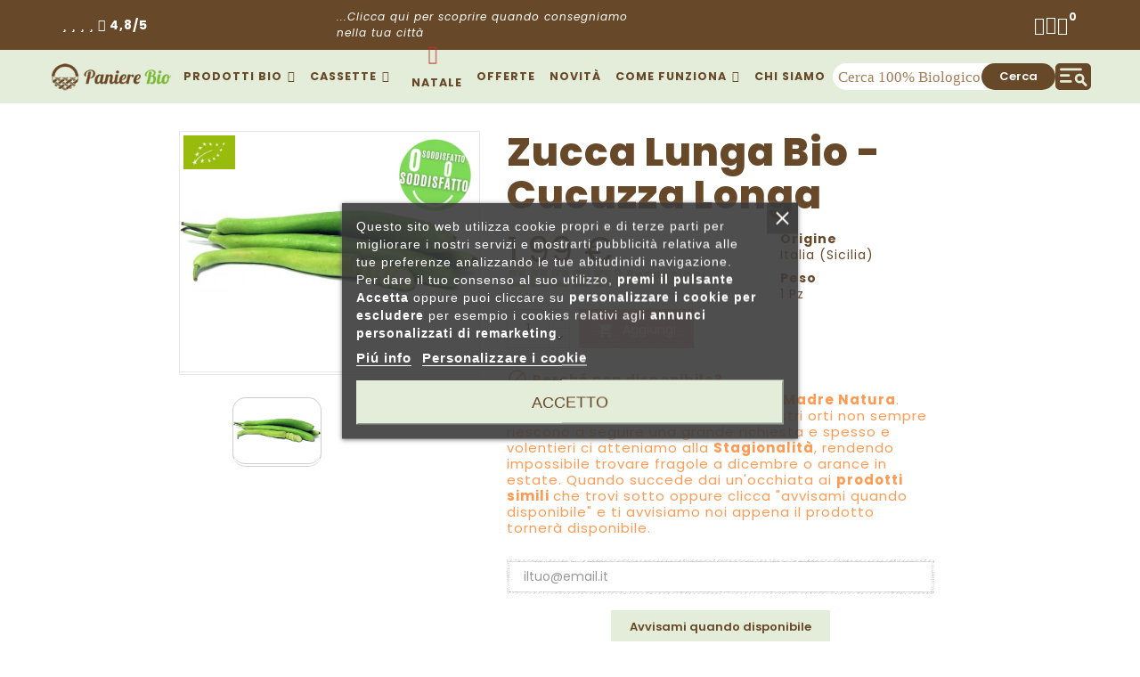

--- FILE ---
content_type: text/html; charset=utf-8
request_url: https://www.panierebio.com/prodotto/zucca-lunga-cucuzza-siciliana-biologica/
body_size: 33653
content:
<!doctype html>
<html lang="it">

<head>
  
    
  <meta charset="utf-8">
  <meta name="theme-color" content="#d0d35f">


  <meta http-equiv="x-ua-compatible" content="ie=edge">



    <link rel="preload" as="image" href="https://www.panierebio.com/414-large_default/zucca-lunga-cucuzza-siciliana-biologica.jpg" />

            <title>Zucca Lunga Siciliana | Cucuzza Longa in Vendita su Panierebio.it</title>
        <meta name="description" content="Riscopri il gusto dell&#039;autunno con la zucca lunga siciliana cucuzza longa in vendita da Paniere Bio. È la prima volta che la acquisti? Per te zero costi di consegna!">
    <meta name="keywords" content="Zucca lunga Biologica naturale">
                    <link rel="canonical" href="https://www.panierebio.com/prodotto/zucca-lunga-cucuzza-siciliana-biologica/">
      


  <meta name="viewport" content="width=device-width, initial-scale=1">


<!-- TemplateTrip theme google font-->

<link rel="dns-prefetch" href="https://connect.facebook.net" />
<style>
/* poppins-200 - latin */
@font-face {
  font-family: 'Poppins';
  font-style: normal;
  font-weight: 200;
  font-display: swap;
  /* font-display: block; */
  src: url('  /fonts/poppins-v20-latin-200.eot'); /* IE9 Compat Modes */
  src: local(''),
       url('/fonts/poppins-v20-latin-200.eot?#iefix') format('embedded-opentype'), /* IE6-IE8 */
       url('/fonts/poppins-v20-latin-200.woff2') format('woff2'), /* Super Modern Browsers */
       url('/fonts/poppins-v20-latin-200.woff') format('woff'), /* Modern Browsers */
       url('/fonts/poppins-v20-latin-200.ttf') format('truetype'), /* Safari, Android, iOS */
       url('/fonts/poppins-v20-latin-200.svg#Poppins') format('svg'); /* Legacy iOS */
}
/* poppins-300 - latin */
@font-face {
  font-family: 'Poppins';
  font-style: normal;
  font-weight: 300;
  font-display: swap;
  /* font-display: block; */
  src: url('/fonts/poppins-v20-latin-300.eot'); /* IE9 Compat Modes */
  src: local(''),
       url('/fonts/poppins-v20-latin-300.eot?#iefix') format('embedded-opentype'), /* IE6-IE8 */
       url('/fonts/poppins-v20-latin-300.woff2') format('woff2'), /* Super Modern Browsers */
       url('/fonts/poppins-v20-latin-300.woff') format('woff'), /* Modern Browsers */
       url('/fonts/poppins-v20-latin-300.ttf') format('truetype'), /* Safari, Android, iOS */
       url('/fonts/poppins-v20-latin-300.svg#Poppins') format('svg'); /* Legacy iOS */
}
/* poppins-regular - latin */
@font-face {
  font-family: 'Poppins';
  font-style: normal;
  font-weight: 400;
  font-display: swap;
  /* font-display: block; */
  src: url('/fonts/poppins-v20-latin-regular.eot'); /* IE9 Compat Modes */
  src: local(''),
       url('/fonts/poppins-v20-latin-regular.eot?#iefix') format('embedded-opentype'), /* IE6-IE8 */
       url('/fonts/poppins-v20-latin-regular.woff2') format('woff2'), /* Super Modern Browsers */
       url('/fonts/poppins-v20-latin-regular.woff') format('woff'), /* Modern Browsers */
       url('/fonts/poppins-v20-latin-regular.ttf') format('truetype'), /* Safari, Android, iOS */
       url('/fonts/poppins-v20-latin-regular.svg#Poppins') format('svg'); /* Legacy iOS */
}
/* poppins-italic - latin */
@font-face {
  font-family: 'Poppins';
  font-style: italic;
  font-weight: 400;
  font-display: swap;
  /* font-display: block; */
  src: url('/fonts/poppins-v20-latin-italic.eot'); /* IE9 Compat Modes */
  src: local(''),
       url('/fonts/poppins-v20-latin-italic.eot?#iefix') format('embedded-opentype'), /* IE6-IE8 */
       url('/fonts/poppins-v20-latin-italic.woff2') format('woff2'), /* Super Modern Browsers */
       url('/fonts/poppins-v20-latin-italic.woff') format('woff'), /* Modern Browsers */
       url('/fonts/poppins-v20-latin-italic.ttf') format('truetype'), /* Safari, Android, iOS */
       url('/fonts/poppins-v20-latin-italic.svg#Poppins') format('svg'); /* Legacy iOS */
}
/* poppins-500 - latin */
@font-face {
  font-family: 'Poppins';
  font-style: normal;
  font-weight: 500;
  font-display: swap;
  /* font-display: block; */
  src: url('/fonts/poppins-v20-latin-500.eot'); /* IE9 Compat Modes */
  src: local(''),
       url('/fonts/poppins-v20-latin-500.eot?#iefix') format('embedded-opentype'), /* IE6-IE8 */
       url('/fonts/poppins-v20-latin-500.woff2') format('woff2'), /* Super Modern Browsers */
       url('/fonts/poppins-v20-latin-500.woff') format('woff'), /* Modern Browsers */
       url('/fonts/poppins-v20-latin-500.ttf') format('truetype'), /* Safari, Android, iOS */
       url('/fonts/poppins-v20-latin-500.svg#Poppins') format('svg'); /* Legacy iOS */
}
/* poppins-600 - latin */
@font-face {
  font-family: 'Poppins';
  font-style: normal;
  font-weight: 600;
  font-display: swap;
  /* font-display: block; */
  src: url('/fonts/poppins-v20-latin-600.eot'); /* IE9 Compat Modes */
  src: local(''),
       url('/fonts/poppins-v20-latin-600.eot?#iefix') format('embedded-opentype'), /* IE6-IE8 */
       url('/fonts/poppins-v20-latin-600.woff2') format('woff2'), /* Super Modern Browsers */
       url('/fonts/poppins-v20-latin-600.woff') format('woff'), /* Modern Browsers */
       url('/fonts/poppins-v20-latin-600.ttf') format('truetype'), /* Safari, Android, iOS */
       url('/fonts/poppins-v20-latin-600.svg#Poppins') format('svg'); /* Legacy iOS */
}
/* poppins-700 - latin */
@font-face {
  font-family: 'Poppins';
  font-style: normal;
  font-weight: 700;
  font-display: swap;
  /* font-display: block; */
  src: url('/fonts/poppins-v20-latin-700.eot'); /* IE9 Compat Modes */
  src: local(''),
       url('/fonts/poppins-v20-latin-700.eot?#iefix') format('embedded-opentype'), /* IE6-IE8 */
       url('/fonts/poppins-v20-latin-700.woff2') format('woff2'), /* Super Modern Browsers */
       url('/fonts/poppins-v20-latin-700.woff') format('woff'), /* Modern Browsers */
       url('/fonts/poppins-v20-latin-700.ttf') format('truetype'), /* Safari, Android, iOS */
       url('/fonts/poppins-v20-latin-700.svg#Poppins') format('svg'); /* Legacy iOS */
}
/* poppins-800 - latin */
@font-face {
  font-family: 'Poppins';
  font-style: normal;
  font-weight: 800;
  font-display: swap;
  /* font-display: block; */
  src: url('/fonts/poppins-v20-latin-800.eot'); /* IE9 Compat Modes */
  src: local(''),
       url('/fonts/poppins-v20-latin-800.eot?#iefix') format('embedded-opentype'), /* IE6-IE8 */
       url('/fonts/poppins-v20-latin-800.woff2') format('woff2'), /* Super Modern Browsers */
       url('/fonts/poppins-v20-latin-800.woff') format('woff'), /* Modern Browsers */
       url('/fonts/poppins-v20-latin-800.ttf') format('truetype'), /* Safari, Android, iOS */
       url('/fonts/poppins-v20-latin-800.svg#Poppins') format('svg'); /* Legacy iOS */
}
/* poppins-900 - latin */
@font-face {
  font-family: 'Poppins';
  font-style: normal;
  font-weight: 900;
  font-display: swap;
  /* font-display: block; */
  src: url('/fonts/poppins-v20-latin-900.eot'); /* IE9 Compat Modes */
  src: local(''),
       url('/fonts/poppins-v20-latin-900.eot?#iefix') format('embedded-opentype'), /* IE6-IE8 */
       url('/fonts/poppins-v20-latin-900.woff2') format('woff2'), /* Super Modern Browsers */
       url('/fonts/poppins-v20-latin-900.woff') format('woff'), /* Modern Browsers */
       url('/fonts/poppins-v20-latin-900.ttf') format('truetype'), /* Safari, Android, iOS */
       url('/fonts/poppins-v20-latin-900.svg#Poppins') format('svg'); /* Legacy iOS */
}
@font-face {
  font-family: 'Material-icons';
  font-style: normal;
  font-display: swap;
  /* font-display: block; */
  src: url('/fonts/material-icons.woff2'); /* IE9 Compat Modes */
}
</style>

  <link rel="preload" href="https://www.panierebio.com/414-large_default/zucca-lunga-cucuzza-siciliana-biologica.jpg" as="image">

<!-- TemplateTrip theme google font-->


  <link rel="icon" type="image/vnd.microsoft.icon" href="/img/favicon.ico?1573570566">
  <link rel="shortcut icon" type="image/x-icon" href="/img/favicon.ico?1573570566">



  <style>
    #wrapper>.container>.row #content-wrapper {
      order: 2;
    }
    #wrapper>.container>.row #left-column {
      order: 1;
    }
    @media(max-width: 991px) {
      #wrapper>.container>.row #content-wrapper {
        order: 1;
      }
      #wrapper>.container>.row #left-column {
        order: 2;
      }
    }
  </style>
    <link rel="stylesheet" href="https://www.panierebio.com/themes/PRS160_09/assets/cache/theme-b8d30623406.css" type="text/css" media="all" />




  

  <script type="text/javascript">
        var NPRO_AJAX_URL = {"ajax_url":"\/modules\/newsletterpro\/scripts\/ajax_newsletterpro_front.php"};
        var NewsletterProAppStorage = {"ajax_url":"https:\/\/www.panierebio.com\/module\/newsletterpro\/ajax","config":{"CROSS_TYPE_CLASS":"np-icon-cross_5"}};
        var NewsletterProAppTranslate = {"global":[],"ajax":{"Oops, an error has occurred.":"Oops, an error has occurred.","Error: The AJAX response is not JSON type.":"Error: The AJAX response is not JSON type."},"popup":{"Oops, an error has occurred.":"Oops, an error has occurred.","close in %s seconds":"close in %s seconds"}};
        var NewsletterPro_Data = {"ajax_url":"\/modules\/newsletterpro\/scripts\/ajax_newsletterpro_front.php","isPS17":true,"psVersion":"1.7","configuration":{"CROSS_TYPE_CLASS":"np-icon-cross_5"}};
        var comment_tab = "3";
        var lgcomments_products_default_display = "20";
        var lgcomments_products_extra_display = "20";
        var linkLoyaltyAjax = "https:\/\/www.panierebio.com\/module\/totloyaltyadvanced\/ajaxloyaltypoints";
        var module_dir = "\/modules\/lgcomments\/";
        var pixel_fc = "https:\/\/www.panierebio.com\/module\/pspixel\/FrontAjaxPixel";
        var prestashop = {"cart":{"products":[],"totals":{"total":{"type":"total","label":"Totale","amount":0,"value":"0,00\u00a0\u20ac"},"total_including_tax":{"type":"total","label":"Totale (tasse incl.)","amount":0,"value":"0,00\u00a0\u20ac"},"total_excluding_tax":{"type":"total","label":"Totale (tasse escl.)","amount":0,"value":"0,00\u00a0\u20ac"}},"subtotals":{"products":{"type":"products","label":"Totale","amount":0,"value":"0,00\u00a0\u20ac"},"discounts":null,"shipping":{"type":"shipping","label":"Spedizione","amount":0,"value":"Gratis"},"tax":{"type":"tax","label":"Iva inclusa","amount":0,"value":"0,00\u00a0\u20ac"}},"products_count":0,"summary_string":"0 articoli","vouchers":{"allowed":1,"added":[]},"discounts":[],"minimalPurchase":0,"minimalPurchaseRequired":""},"currency":{"name":"Euro","iso_code":"EUR","iso_code_num":"978","sign":"\u20ac"},"customer":{"lastname":null,"firstname":null,"email":null,"birthday":null,"newsletter":null,"newsletter_date_add":null,"optin":null,"website":null,"company":null,"siret":null,"ape":null,"is_logged":false,"gender":{"type":null,"name":null},"addresses":[]},"language":{"name":"Italiano (Italian)","iso_code":"it","locale":"it-IT","language_code":"it","is_rtl":"0","date_format_lite":"d\/m\/Y","date_format_full":"d\/m\/Y H:i:s","id":1},"page":{"title":"","canonical":null,"meta":{"title":"Zucca Lunga Siciliana | Cucuzza Longa in Vendita su Panierebio.it","description":"Riscopri il gusto dell'autunno con la zucca lunga siciliana cucuzza longa in vendita da Paniere Bio. \u00c8 la prima volta che la acquisti? Per te zero costi di consegna!","keywords":"Zucca lunga Biologica naturale","robots":"index"},"page_name":"product","body_classes":{"lang-it":true,"lang-rtl":false,"country-IT":true,"currency-EUR":true,"layout-left-column":true,"page-product":true,"tax-display-disabled":true,"product-id-147":true,"product-Zucca lunga bio - cucuzza longa":true,"product-id-category-5":true,"product-id-manufacturer-0":true,"product-id-supplier-0":true,"product-available-for-order":true},"admin_notifications":[]},"shop":{"name":"Panierebio - Frutta e Verdura biologica a domicilio","logo":"\/img\/panierebio-frutta-e-verdura-biologica-a-domicilio-logo-1547110460.jpg","stores_icon":"\/img\/logo_stores.png","favicon":"\/img\/favicon.ico"},"urls":{"base_url":"https:\/\/www.panierebio.com\/","current_url":"https:\/\/www.panierebio.com\/prodotto\/zucca-lunga-cucuzza-siciliana-biologica\/","shop_domain_url":"https:\/\/www.panierebio.com","img_ps_url":"https:\/\/www.panierebio.com\/img\/","img_cat_url":"https:\/\/www.panierebio.com\/img\/c\/","img_lang_url":"https:\/\/www.panierebio.com\/img\/l\/","img_prod_url":"https:\/\/www.panierebio.com\/img\/p\/","img_manu_url":"https:\/\/www.panierebio.com\/img\/m\/","img_sup_url":"https:\/\/www.panierebio.com\/img\/su\/","img_ship_url":"https:\/\/www.panierebio.com\/img\/s\/","img_store_url":"https:\/\/www.panierebio.com\/img\/st\/","img_col_url":"https:\/\/www.panierebio.com\/img\/co\/","img_url":"https:\/\/www.panierebio.com\/themes\/PRS160_09\/assets\/img\/","css_url":"https:\/\/www.panierebio.com\/themes\/PRS160_09\/assets\/css\/","js_url":"https:\/\/www.panierebio.com\/themes\/PRS160_09\/assets\/js\/","pic_url":"https:\/\/www.panierebio.com\/upload\/","pages":{"address":"https:\/\/www.panierebio.com\/indirizzo","addresses":"https:\/\/www.panierebio.com\/indirizzi","authentication":"https:\/\/www.panierebio.com\/login","cart":"https:\/\/www.panierebio.com\/carrello","category":"https:\/\/www.panierebio.com\/index.php?controller=category","cms":"https:\/\/www.panierebio.com\/index.php?controller=cms","contact":"https:\/\/www.panierebio.com\/contattaci","discount":"https:\/\/www.panierebio.com\/buoni-sconto","guest_tracking":"https:\/\/www.panierebio.com\/tracciatura-ospite","history":"https:\/\/www.panierebio.com\/cronologia-ordini","identity":"https:\/\/www.panierebio.com\/dati-personali","index":"https:\/\/www.panierebio.com\/","my_account":"https:\/\/www.panierebio.com\/account","order_confirmation":"https:\/\/www.panierebio.com\/conferma-ordine","order_detail":"https:\/\/www.panierebio.com\/index.php?controller=order-detail","order_follow":"https:\/\/www.panierebio.com\/segui-ordine","order":"https:\/\/www.panierebio.com\/ordine","order_return":"https:\/\/www.panierebio.com\/index.php?controller=order-return","order_slip":"https:\/\/www.panierebio.com\/buono-ordine","pagenotfound":"https:\/\/www.panierebio.com\/pagina-non-trovata","password":"https:\/\/www.panierebio.com\/recupero-password","pdf_invoice":"https:\/\/www.panierebio.com\/index.php?controller=pdf-invoice","pdf_order_return":"https:\/\/www.panierebio.com\/index.php?controller=pdf-order-return","pdf_order_slip":"https:\/\/www.panierebio.com\/notadicredito","prices_drop":"https:\/\/www.panierebio.com\/offerte","product":"https:\/\/www.panierebio.com\/index.php?controller=product","search":"https:\/\/www.panierebio.com\/ricerca","sitemap":"https:\/\/www.panierebio.com\/mappa-del-sito","stores":"https:\/\/www.panierebio.com\/negozi","supplier":"https:\/\/www.panierebio.com\/fornitori","register":"https:\/\/www.panierebio.com\/login?create_account=1","order_login":"https:\/\/www.panierebio.com\/ordine?login=1"},"alternative_langs":{"it":"https:\/\/www.panierebio.com\/prodotto\/zucca-lunga-cucuzza-siciliana-biologica\/"},"theme_assets":"\/themes\/PRS160_09\/assets\/","actions":{"logout":"https:\/\/www.panierebio.com\/?mylogout="},"no_picture_image":{"bySize":{"small_default":{"url":"https:\/\/www.panierebio.com\/img\/p\/it-default-small_default.jpg","width":70,"height":91},"cart_default":{"url":"https:\/\/www.panierebio.com\/img\/p\/it-default-cart_default.jpg","width":100,"height":120},"home_default":{"url":"https:\/\/www.panierebio.com\/img\/p\/it-default-home_default.jpg","width":270,"height":201},"medium_default":{"url":"https:\/\/www.panierebio.com\/img\/p\/it-default-medium_default.jpg","width":370,"height":250},"large_default":{"url":"https:\/\/www.panierebio.com\/img\/p\/it-default-large_default.jpg","width":400,"height":320}},"small":{"url":"https:\/\/www.panierebio.com\/img\/p\/it-default-small_default.jpg","width":70,"height":91},"medium":{"url":"https:\/\/www.panierebio.com\/img\/p\/it-default-home_default.jpg","width":270,"height":201},"large":{"url":"https:\/\/www.panierebio.com\/img\/p\/it-default-large_default.jpg","width":400,"height":320},"legend":""}},"configuration":{"display_taxes_label":false,"is_catalog":false,"show_prices":true,"opt_in":{"partner":false},"quantity_discount":{"type":"discount","label":"Sconto"},"voucher_enabled":1,"return_enabled":0},"field_required":[],"breadcrumb":{"links":[{"title":"Home","url":"https:\/\/www.panierebio.com\/"},{"title":"Prodotti Bio","url":"https:\/\/www.panierebio.com\/categoria-prodotto\/prodotti-biologici\/"},{"title":"Verdura Biologica","url":"https:\/\/www.panierebio.com\/categoria-prodotto\/verdura-biologica-fresca\/"},{"title":"Zucca lunga bio - cucuzza longa","url":"https:\/\/www.panierebio.com\/prodotto\/zucca-lunga-cucuzza-siciliana-biologica\/"}],"count":4},"link":{"protocol_link":"https:\/\/","protocol_content":"https:\/\/","request_uri":"\/prodotto\/zucca-lunga-cucuzza-siciliana-biologica\/"},"time":1768706176,"static_token":"529baa0191cbaedf694756b68b78525e","token":"1ec1a988968249f9b6e9b243db211b45"};
        var psemailsubscription_subscription = "https:\/\/www.panierebio.com\/module\/ps_emailsubscription\/subscription";
        var review_controller_link = "https:\/\/www.panierebio.com\/module\/lgcomments\/reviews?action=sendReview&ajax=1";
        var review_controller_name = "index.php?controller=module-lgcomments-reviews";
        var search_url = "https:\/\/www.panierebio.com\/ricerca";
        var send_successfull_msg = "La recensione \u00e8 stata inviata correttamente.";
        var sliderblocks = 6;
        var star_color = "pink";
        var star_style = "square";
      </script>



    
    <script id='lgcookieslaw_script_gtm'>
        window.dataLayer = window.dataLayer || [];
        function gtag(){
            dataLayer.push(arguments);
        }

        gtag('consent', 'default', {
            'ad_storage': 'denied',
            'ad_user_data': 'denied',
            'ad_personalization': 'denied',
            'analytics_storage': 'denied'
        });
    </script>


<script type="text/javascript">
    var lgcookieslaw_consent_mode = 1;
    var lgcookieslaw_banner_url_ajax_controller = "https://www.panierebio.com/module/lgcookieslaw/ajax";     var lgcookieslaw_cookie_values = null;     var lgcookieslaw_saved_preferences = 0;
    var lgcookieslaw_ajax_calls_token = "7fc51befc1cb00a4d5153ccadf46ec27";
    var lgcookieslaw_reload = 0;
    var lgcookieslaw_block_navigation = 0;
    var lgcookieslaw_banner_position = 3;
    var lgcookieslaw_show_fixed_button = 1;
    var lgcookieslaw_save_user_consent = 1;
    var lgcookieslaw_reject_cookies_when_closing_banner = 0;
</script>

<script type="text/javascript">
//<![CDATA[
	var animation_places = parseInt(3);
	var fly_to_card_from_modal = Boolean(0);
	var fly_to_card = Boolean(1);
	var fly_to_card_fade_out = Boolean(1);
	var fly_to_card_image_type = parseInt(0);
	var fly_to_card_speed = (parseInt(2)) * 0.5 * 1000;
	var shake_effect = Boolean(0);
	var shake_counts = parseInt(1) + 1;
	var scroll_to_cart = Boolean(0);
	var progress_wheel = Boolean(1);
	var type_of_message = parseInt(0);
	var message_location = parseInt(0);
	var message_text = 'Product {LINKED_NAME} successfully added to your shopping cart';
	var background_message_color = '#00b9e3';
	var text_message_color = '#ffffff';
	var text_message_size = parseInt(14);
	var automatically_message_hide = Boolean(1);
	var message_hide_time = (parseInt(1) + 1) * 1000;
	var link_to_order = 'https://www.panierebio.com/ordine';
	var redirect_to_order = Boolean(0);
	var redirect_after = parseInt(0);
			var pageName = 'product';
		var staticToken = '529baa0191cbaedf694756b68b78525e';
	//]]>
</script>
	<meta property="fb:app_id" content="287381321469163" />
<meta property="og:type" content="product" />
<meta property="og:site_name" content="Panierebio - Frutta e Verdura biologica a domicilio" />
<meta property="og:url" content="https://www.panierebio.com/prodotto/zucca-lunga-cucuzza-siciliana-biologica/" />
<meta property="og:title" content="Zucca Lunga Siciliana | Cucuzza Longa in Vendita su Panierebio.it" />
<meta property="og:description" content="Riscopri il gusto dell&#039;autunno con la zucca lunga siciliana cucuzza longa in vendita da Paniere Bio. È la prima volta che la acquisti? Per te zero costi di consegna!" />
<meta property="og:image" content="https://www.panierebio.comhttps://www.panierebio.com/414/147.jpg" />
<meta property="product:price:amount" content="1.99">
<meta property="product:price:currency" content="EUR">
		<script type="text/javascript" src="/modules/facebookpsconnect/views/js/module.js"></script>


<script type="text/javascript">
	// instantiate object
	var fbpsc = fbpsc || new FpcModule('fbpsc');

	// get errors translation
		fbpsc.msgs = {"id":"You have not filled out the application ID","secret":"You have not filled out the application Secret","htmlElement":"You have not filled out the html element","positionName":"You have not filled out the name field","padding":"You have not filled out the padding element or this isn't an INTEGER","margin":"You have not filled out the margin element or this isn't an INTEGER","callback":"You have not filled out the application callback","scope":"You have not filled out the scope of App permissions","developerKey":"You have not filled out the developer Key","socialEmail":"You have not filled out your e-mail","delete":"Cancella","prefixCode":"You have to set the prefix code","voucherAmount":"You have to set the voucher amount","voucherPercent":"You have to set the voucher percent","apiType":"You have to select a connection method","defaultText":"You have to fill out the default text"};
	
	
	// set URL of admin img
	fbpsc.sImgUrl = '/modules/facebookpsconnect/views/img/';

	// set URL of admin img
	fbpsc.sAdminImgUrl = '/img/admin/';

	// set URL of module's web service
		fbpsc.sWebService = '/modules/facebookpsconnect/ws-facebookpsconnect.php';
	

</script>
<script type="text/javascript">
var referral_controller_url = "https://www.panierebio.com/module/referralbyphone/default";
var id_customer = "";
</script>
<script type="text/javascript">
var slidinganim = 0;
var scatcaction = 0;
var sccartshowpopup = 0;
var scflyout = 0;
var scadcrt = 0;
var showtscicon = 1;
var scicol = '';
var scpanloader = 1;
var scpaneldir = 2;
var scflyouttarget = 2;
var scaddnotify = 0;
var scdelnotify = 0;
var scnotifytimeout = 4000;
var screfreshcart = 0;
var scflyoutlenght = 1500;
</script>


			<script>
    var arplAjaxURL = 'https://www.panierebio.com/module/arproductlists/ajax';
    var arplCartURL = 'https://www.panierebio.com/carrello';
    window.addEventListener('load', function(){
        arPL.currentProduct = 147;
        arPL.ps = 17;
        arPL.init();
    });
</script>	<script type="text/javascript">

	/**
* 2013-2018 Ovidiu Cimpean
*
* Ovidiu Cimpean - Newsletter Pro © All rights reserved.
*
* DISCLAIMER
*
* Do not edit, modify or copy this file.
* If you wish to customize it, contact us at addons4prestashop@gmail.com.
*
* @author    Ovidiu Cimpean <addons4prestashop@gmail.com>
* @copyright 2013-2018 Ovidiu Cimpean
* @license   Do not edit, modify or copy this file
* @version   Release: 4
*/

NewsletterPro_Ready = ({
	init: function() {
		this.callbacks = [];
		return this;
	},

	load: function(callback) {
		this.callbacks.push(callback);
	},

	dispatch: function(box) {
		for (var i = 0; i < this.callbacks.length; i++) {
			this.callbacks[i](box);
		}
	}
}.init());
	</script><!-- Facebook Pixel Code -->

<script>
    !function(f,b,e,v,n,t,s)
    {if(f.fbq)return;n=f.fbq=function(){n.callMethod? n.callMethod.apply(n,arguments):n.queue.push(arguments)};
    if(!f._fbq)f._fbq=n;n.push=n;n.loaded=!0;n.version='2.0';n.agent='plprestashop-download'; // n.agent to keep because of partnership
    n.queue=[];t=b.createElement(e);t.async=!0;
    t.src=v;s=b.getElementsByTagName(e)[0];
    s.parentNode.insertBefore(t,s)}(window, document,'script', 'https://connect.facebook.net/en_US/fbevents.js');

            fbq('init', '908330879618620');
        
    fbq('track', 'PageView');
</script>

<noscript>
    <img height="1" width="1" style="display:none" src="https://www.facebook.com/tr?id=908330879618620&ev=PageView&noscript=1"/>
</noscript>

<!-- End Facebook Pixel Code -->

<!-- Set Facebook Pixel Product Export -->
    <meta property="og:title" content="Zucca lunga bio - cucuzza longa">
    <meta property="og:description" content="Soddisfatto o Soddisfatto? 
Provocazione? No, perché siamo sicuri: tutti i prodotti con questo bollino hanno un SAPORE INCREDIBILE … non è così? VERRÀ RIMBORSATO!
Zucca lunga Bio - ricetta pasta con il tenerume INGREDIENTI: g 300 di spaghettoni spezzati a mano (evitate quelli pre-tagliati, di tutt’altra qualità) 1 o 2 mazzi di tenerume ½ zucchina lunga siciliana 6 pomodori maturi ½ cipolla rossa 2 spicchi d’aglio Olio extra vergine d’oliva 100 g di parmigiano, grattugiato al momento (facoltativo) PREPARAZIONE: Dopo aver tagliato dal mazzo i germogli e le foglie più tenere lavateli con cura (almeno 2 o 3 volte), fino a quando non noterete più terra in fondo al recipiente. Sgrondate, tagliate a striscioline e mettete il tenerume da parte. In una pentola con tre cucchiai d’olio soffriggete la cipolla, gli spicchi d’aglio (senza la camicia) e la zucchina lunga tagliata a tocchetti, unendo poi i pomodori spezzettati. Aggiustate di sale e poco pepe e lasciate cuocere per circa 10 minuti. A questo punto allungate con acqua (tenendo presente che in questo liquido dovremo cuocere pasta e verdura insieme) e fate cuocere fino ad ebollizione. La tenerume va servita rigorosamente “brodosa”. A questo punto buttate la pasta e, max 5-6 minuti prima della cottura al dente, il tenerume, che per la sua delicatezza non ha bisogno di cuocere più di tanto. A cottura ultimata, spegnete il fuoco e fate riposare a coperchio chiuso per 2-3 minuti. Distribuite quindi, ancora fumante, nei piatti di portata, coronando il tutto con un bel filo d’olio evo a crudo. E’ vivamente consigliata una generosa spolverata di parmigiano (se optate invece per il pecorino stagionato grattugiato, diventa un vero piatto a km 0). Se vi dovesse rimanere una porzione, non buttatela via, ma riponetela in frigorifero. La sera, uscitela mezz’ora prima di consumarla. Aggiungete un filo d’olio, qualche foglia di basilico spezzettata, una spolverata di parmigiano, una bella mescolata e… gustatela così, senza scaldarla. Provare, per credere…. (ricetta by luciano pignataro)">
    <meta property="og:url" content="https://www.panierebio.com/prodotto/zucca-lunga-cucuzza-siciliana-biologica/">
    <meta property="og:image" content="https://www.panierebio.com/414-medium_default/zucca-lunga-cucuzza-siciliana-biologica.jpg">
    <meta property="product:brand" content="">
    <meta property="product:availability" content="In stock">
    <meta property="product:condition" content="new">
    <meta property="product:price:amount" content="1.99">
    <meta property="product:price:currency" content="EUR">
    <meta property="product:retailer_item_id" content="147">
<!-- END OF Set Facebook Pixel Product Export -->

    
        <script>
            fbq('track', 'ViewContent', {content_name: 'Zucca lunga bio - cucuzza longa IT', content_ids: 147, content_type: 'product', value: 1.99, currency: 'EUR'});
        </script>
    
<script> var cartConditionsUrl='https://www.panierebio.com/carrello?ajax=1&getCartConditions=1'; </script><script type="text/javascript">
    var ets_cookie_module_name = '';
    var ets_cookie_id_payment_method =0;
    var ets_cookie_payment_option = '';
    var label_payment_fee = "Commissioni pagamento";
</script>

    <meta id="js-rcpgtm-tracking-config" data-tracking-data="%7B%22gtm%22%3A%7B%22tracking_id%22%3A%22GTM-PW3LNMV%22%2C%22is_disable_tracking%22%3Afalse%7D%2C%22gua%22%3A%7B%22tracking_id%22%3A%22%22%2C%22site_speed_sample_rate%22%3A1%2C%22is_data_import%22%3Afalse%2C%22is_anonymize_ip%22%3Atrue%2C%22is_user_id%22%3Atrue%2C%22is_link_attribution%22%3Atrue%2C%22cross_domain_list%22%3A%5B%5D%2C%22dimensions%22%3A%7B%22ecomm_prodid%22%3A2%2C%22ecomm_pagetype%22%3A3%2C%22ecomm_totalvalue%22%3A4%2C%22dynx_itemid%22%3A5%2C%22dynx_itemid2%22%3A6%2C%22dynx_pagetype%22%3A7%2C%22dynx_totalvalue%22%3A8%7D%7D%2C%22ga4%22%3A%7B%22tracking_id%22%3A%22G-8BDJZMT835%22%2C%22is_data_import%22%3Afalse%7D%2C%22gads%22%3A%7B%22tracking_id%22%3A%22%22%2C%22merchant_id%22%3A%22%22%2C%22conversion_labels%22%3A%7B%22create_account%22%3A%22%22%2C%22product_view%22%3A%22%22%2C%22add_to_cart%22%3A%22%22%2C%22begin_checkout%22%3A%22%22%2C%22purchase%22%3A%22%22%7D%7D%2C%22gfeeds%22%3A%7B%22retail%22%3A%7B%22is_enabled%22%3Atrue%2C%22prefix%22%3A%22MC%22%2C%22variant%22%3A%22v%22%7D%2C%22custom%22%3A%7B%22is_enabled%22%3Afalse%2C%22is_id2%22%3Afalse%2C%22prefix%22%3A%22%22%2C%22variant%22%3A%22%22%7D%7D%2C%22optimize%22%3A%7B%22tracking_id%22%3A%22%22%2C%22is_async%22%3Afalse%2C%22hiding_class_name%22%3A%22optimize-loading%22%2C%22hiding_timeout%22%3A3000%7D%2C%22bing%22%3A%7B%22tracking_id%22%3A%22%22%2C%22feed_prefix%22%3A%22%22%2C%22feed_variant%22%3A%22%22%7D%2C%22facebook%22%3A%7B%22tracking_id%22%3A%22908330879618620%22%2C%22feed_prefix%22%3A%22F%22%2C%22feed_variant%22%3A%22v%22%7D%2C%22twitter%22%3A%7B%22tracking_id%22%3A%22%22%7D%2C%22criteo%22%3A%7B%22tracking_id%22%3A%22%22%2C%22feed_prefix%22%3A%22%22%2C%22feed_variant%22%3A%22%22%7D%2C%22context%22%3A%7B%22browser%22%3A%7B%22device_type%22%3A1%7D%2C%22localization%22%3A%7B%22id_country%22%3A10%2C%22country_code%22%3A%22IT%22%2C%22id_currency%22%3A1%2C%22currency_code%22%3A%22EUR%22%2C%22id_lang%22%3A1%2C%22lang_code%22%3A%22it%22%7D%2C%22page%22%3A%7B%22controller_name%22%3A%22product%22%2C%22products_per_page%22%3A44%2C%22category%22%3A%5B%5D%2C%22search_term%22%3A%22%22%7D%2C%22shop%22%3A%7B%22id_shop%22%3A1%2C%22shop_name%22%3A%22Panierebio%20-%20Frutta%20e%20Verdura%20biologica%20a%20domicilio%22%2C%22base_dir%22%3A%22https%3A%2F%2Fwww.panierebio.com%2F%22%7D%2C%22tracking_module%22%3A%7B%22module_name%22%3A%22rcpgtagmanager%22%2C%22checkout_module%22%3A%7B%22module%22%3A%22default%22%2C%22controller%22%3A%22order%22%7D%2C%22service_version%22%3A%2217%22%2C%22token%22%3A%22222883fe9aec1371a6bbf3573c010c95%22%7D%2C%22user%22%3A%5B%5D%7D%7D">
    <script type="text/javascript" data-keepinline="true" data-cfasync="false" src="/modules/rcpgtagmanager/views/js/hook/trackingClient.bundle.js"></script>
<!-- Start code Modulo Art add CSS -->
<style type="text/css"> 
.main-menu .main-item {  padding: 8px !important; }
.main-item a {  font-size: 90%; }

@media (max-width: 767px) {

.container-video-content {padding:0px !important; margin:0px !important;}
.ei-slider-large {border-radius:0px !important;}

.slider-banner {margin:0px !important;}

#ttcmsfooterservice {margin-top:20px !important;}

    /* Wrapper principale dello slider */
    #ei-slider,
    .ei-slider,
    .ei-slider ul,
    .ei-slider li {
        margin: 0 !important;
        padding: 0 !important;
        width: 100% !important;
    }

    /* Contenitore che gli sta attorno (di solito .container o simili) */
    .home-content,
    .home-slider,
    .homepage-slider,
    .container #ei-slider,
    .container-fluid #ei-slider {
        margin-left: 0 !important;
        margin-right: 0 !important;
        padding-left: 0 !important;
        padding-right: 0 !important;
        width: 100% !important;
        max-width: 100% !important;
    }

    /* Le immagini */
    .ei-slider img {
        width: 100% !important;
        max-width: 100% !important;
        display: block !important;
    }
}
</style>
<!-- End code Modulo Art add CSS -->
<script type="text/javascript">
    (function() {
        window.sib = {
            equeue: [],
            client_key: "q09g5lo8iciedoo5stsiz2g3"
        };

    
        window.sendinblue = { } ;
        for (var j = ['track', 'identify', 'trackLink', 'page'], i = 0; i < j.length; i++) {
            (function(k) {
                window.sendinblue[k] = function() {
                    var arg = Array.prototype.slice.call(arguments);
                    (window.sib[k] || function() {
                        var t = { } ;
                        t[k] = arg;
                        window.sib.equeue.push(t);
                    })(arg[0], arg[1], arg[2]);
                };
            })(j[i]);
        }
        var n = document.createElement("script"),
            i = document.getElementsByTagName("script")[0];
        n.type = "text/javascript", n.id = "sendinblue-js", n.async = !0, n.src = "https://sibautomation.com/sa.js?plugin=prestashop&key=" + window.sib.client_key, i.parentNode.insertBefore(n, i), window.sendinblue.page();
    })();
</script>
<!-- Brevo Conversations {literal} -->
<script>
    (function(d, w, c) {
        w.BrevoConversationsID = '6389a46373c5361acf22172d';
        w[c] = w[c] || function() {
            (w[c].q = w[c].q || []).push(arguments);
        };
        var s = d.createElement('script');
        s.async = true;
        s.src = 'https://conversations-widget.brevo.com/brevo-conversations.js';
        if (d.head) d.head.appendChild(s);
    })(document, window, 'BrevoConversations');
</script>
<!-- /Brevo Conversations {/literal} -->



  
  <meta property="og:type" content="product">
  <meta property="og:url" content="https://www.panierebio.com/prodotto/zucca-lunga-cucuzza-siciliana-biologica/">
  <meta property="og:title" content="Zucca Lunga Siciliana | Cucuzza Longa in Vendita su Panierebio.it">
  <meta property="og:site_name" content="Panierebio - Frutta e Verdura biologica a domicilio">
  <meta property="og:description" content="Riscopri il gusto dell&#039;autunno con la zucca lunga siciliana cucuzza longa in vendita da Paniere Bio. È la prima volta che la acquisti? Per te zero costi di consegna!">
  <meta property="og:image" content="https://www.panierebio.com/414-large_default/zucca-lunga-cucuzza-siciliana-biologica.jpg">
  <meta property="product:pretax_price:amount" content="1.913462">
  <meta property="product:pretax_price:currency" content="EUR">
  <meta property="product:price:amount" content="1.99">
  <meta property="product:price:currency" content="EUR">
      <meta property="product:weight:value" content="0.300000">
    <meta property="product:weight:units" content="kg">
  

  
</head>

<body id="product" class="lang-it country-it currency-eur layout-left-column page-product tax-display-disabled product-id-147 product-zucca-lunga-bio-cucuzza-longa product-id-category-5 product-id-manufacturer-0 product-id-supplier-0 product-available-for-order body-nocap">
  
    
  

  <main>
    
             
    <header id="header">
      
        


  <div class="header-nav">
    <div class="container">
      <div class="col-md-3 show-only-on-desktop">
        <a href="https://www.panierebio.com/module/lgcomments/reviews"
          title="Leggi le recensioni">
          <i class="fas fa-star"></i>
          <i class="fas fa-star"></i>
          <i class="fas fa-star"></i>
          <i class="fas fa-star"></i>
          <i class="fas fa-star-half-stroke"></i>
          4,8/5
        </a>
      </div>
      <div class="col-md-7 header-banner">


			

			
     
	   <div class="col-md-7 header-banner" data-toggle="modal" data-target="#capModal" style="font-size:12px; font-style:italic;">
		 ...Clicca qui per scoprire quando consegniamo nella tua città
		 </div>
			
	 
	
 
 					
 
 
			
        
      </div>
      <div class="col-md-2 icons-right show-only-on-desktop">
        <div id="ttcmsheaderservices">
  <div class="ttheaderservice-content"><a href="https://www.panierebio.com/cronologia-ordini" title="Traccia l'ordine"><i class="fas fa-truck"></i><strong>Traccia l'ordine</strong></a></div>
</div>
<div id="_desktop_user_info">
  <div class="ttuserheading" title="Account"></div>
  <ul class="user-info">
          <li><a href="https://www.panierebio.com/account" title="Accedi al tuo account cliente"
          rel="nofollow">
          <i class="material-icons user">&#xE7FF;</i>
          <span class="hidden-sm-down">Accedi</span>
        </a></li>
        
    
  </ul>
</div><style>
  .shipping-string {
    clear: both;
    font-size: 13px;
    line-height: 1.4;
    text-align: justify;
    padding: 8px 10px;
    background: #e3edd9;
    color: #5a432b;
    font-weight: 500;
  }
</style>
<div id="_desktop_cart" class="top-sliding-cart" >
  <div class="blockcart cart-preview inactive"
    data-refresh-url="//www.panierebio.com/module/blockslidingcart/ajax">
    <div id="top-sliding-cart" class="color-light">
      <div class="header">
                            <a rel="nofollow" href="#" id="open-panel-action" title="Carrello">
                                    <i class="fas fa-cart-shopping"></i> <span class="cart-products-count">0</span>
          </a>
                </div>
    </div>
  </div>
</div>
<div id="slidingcart" class="to-move">
    <div id="slidingcart-widget-panel"
    class="widget-panel sc-right-left color-light  sc-panel-empty">
    <div id="slidingcart-panel-content" class="widget-panel-content">
      <div class="cd-popup" role="alert">
        <div class="cd-popup-container">
          <div class="icart-empty">
            <p>Your cart is empty</p>
          </div>
          <div class="cart-not-empty">
            <p>Do you really want to empty the shopping cart?</p>
            <ul class="cd-buttons">
              <li><a href="#" class="fire-delete">sì</a></li>
              <li><a href="#" class="cd-popup-close-li">no</a></li>
            </ul>
          </div>
          <a href="#" class="cd-popup-close img-replace"></a>
        </div>
      </div>
      <div id="slidingcart-widget-panel-overlay"></div>
      <div id="slidingcart-panel-header" class="widget-panel-header">
                <a id="slidingcart-panel-close" href="#">Chiudi carrello<i
            class="scicon-cancel"></i></a>
                      </div>
      <div id="slidingcart-panel-header" class="widget-panel-header"
        style="right: 0; background: #5a432b!important;">
        <a id="slidingcart-panel-clos" href="https://www.panierebio.com/ordine">Concludi ordine ➤<i class=""></i></a>
      </div>
      <!--slidingcart-panel-header-->
      <div id="slidingcart-widget-content" class="widget-content">
        <div id="widget-panel-loader" class="color-light">
        </div>
        <div id="cartcon_errors" style="display:none;" class="alert alert-danger cartcon_errors" role="alert"></div>
        <div class="widget-panel-list" id="widget-slidingcart-list">
          <div class="alert alert-warning " role="alert" id="please-refresh">
            <p>Nel tuo carrello è presente del prodotto non più disponibile</p>
          </div>
          <div class="bpanelblockcart" data-refresh-url="//www.panierebio.com/module/blockslidingcart/ajax">
            <div id="sclist" class="cart_block_list expanded">
              <div id="sclist" class="cart_block_list">
                <dl class="products cart_list product_list_widget">
                                  </dl>
                <p class="cart_block_no_products empty">
                  Nessun prodotto nel carrello
                </p>
              </div> <!-- sclist -->
              <div id="widget-slidingcart-sumammary" class="widget-summary">
                                                  <div id="sc-panel-total" class="js-cart">
                                                                                            <div class="sc-cart-summary-line" id="scart-subtotal-products">
                            <strong class="label js-subtotal">
                              Totale
                            </strong>
                            <span class="scpanel-summary-subtotal">
                              <span class="value">0,00 €</span>
                            </span>
                          </div>
                          <span class="totalhr"></span>
                                                                                                                                                                                                                                                                                                                            <div class="sc-cart-summary-line" id="scart-subtotal-shipping">
                                                      </div>
                          <span class="totalhr"></span>
                                                                                                                                                                                                                                                                  </div>
                                <div id="scpanel-buttons">
                                                      <p class="buttons cart-buttons">
                                                              <a id="button_order_cart"
                        class="button checkout "
                        href="https://www.panierebio.com/ordine" title="Concludi ordine ➤"
                        rel="nofollow">Concludi ordine ➤</a>
                                      </p>
                  
                </div>
              </div>
              <!--#widget-slidingcart-sumammary-->
            </div>
          </div>
        </div>
      </div>
      <!--#slidingcart-widget-content-->
    </div>
    <!--slidingcart-widget-panel-->
  </div>
  <!--slidingcart-panel-content-->
</div>
      </div>
    </div>
  </div>


<div class="full-header show-only-on-desktop">
  <div class="container">
    <div id="_desktop_logo">
      <a href="https://www.panierebio.com/">
        <img class="logo img-responsive" src="/img/panierebio-frutta-e-verdura-biologica-a-domicilio-logo-1547110460.jpg" alt="Panierebio - Frutta e Verdura biologica a domicilio" width="200" height="60"
          style="aspect-ratio: 200/60">
      </a>
    </div>
    <ul class="main-menu">
      <li class="main-item">
        <a href="https://www.panierebio.com/categoria-prodotto/prodotti-biologici/">Prodotti bio</a>
        <ul class="sub-menu">
                      <li class="sub-item">
              <a href="https://www.panierebio.com/categoria-prodotto/verdura-biologica-fresca/">
                <img class="category-icon" src="/themes/PRS160_09/assets/img/menu-icons/5.svg">
                <span class="category-name">Verdura Biologica</span>
              </a>
                          </li>
                      <li class="sub-item">
              <a href="https://www.panierebio.com/categoria-prodotto/frutta-biologica-fresca/">
                <img class="category-icon" src="/themes/PRS160_09/assets/img/menu-icons/4.svg">
                <span class="category-name">Frutta Biologica</span>
              </a>
                              <ul class="micro-menu">
                                      <li class="micro-item">
                      <a href="https://www.panierebio.com/categoria-prodotto/agrumi-online/">
                        Agrumi biologici
                      </a>
                    </li>
                                      <li class="micro-item">
                      <a href="https://www.panierebio.com/categoria-prodotto/frutta-esotica-biologica/">
                        Frutta Esotica Biologica
                      </a>
                    </li>
                                      <li class="micro-item">
                      <a href="https://www.panierebio.com/categoria-prodotto/frutta-tropicale-siciliana-bio/">
                        Frutta Tropicale Siciliana Bio
                      </a>
                    </li>
                                      <li class="micro-item">
                      <a href="https://www.panierebio.com/categoria-prodotto/frutta-secca-bio/">
                        Frutta secca biologica
                      </a>
                    </li>
                                      <li class="micro-item">
                      <a href="https://www.panierebio.com/categoria-prodotto/frutta-biologica-per-neonati/">
                        Nutri i neonati con frutta biologica
                      </a>
                    </li>
                                  </ul>
                          </li>
                      <li class="sub-item">
              <a href="https://www.panierebio.com/categoria-prodotto/farina-biologica/">
                <img class="category-icon" src="/themes/PRS160_09/assets/img/menu-icons/562.svg">
                <span class="category-name">Farina Biologica</span>
              </a>
                              <ul class="micro-menu">
                                      <li class="micro-item">
                      <a href="https://www.panierebio.com/categoria-prodotto/farina-di-grani-antichi/">
                        Farina di grani antichi
                      </a>
                    </li>
                                      <li class="micro-item">
                      <a href="https://www.panierebio.com/categoria-prodotto/farina-di-grano-duro-biologica/">
                        Farina di grano duro biologica
                      </a>
                    </li>
                                      <li class="micro-item">
                      <a href="https://www.panierebio.com/categoria-prodotto/farina-integrale-biologica/">
                        Farina integrale biologica
                      </a>
                    </li>
                                      <li class="micro-item">
                      <a href="https://www.panierebio.com/categoria-prodotto/farina-di-farro-biologica/">
                        Farina di farro biologica
                      </a>
                    </li>
                                  </ul>
                          </li>
                      <li class="sub-item">
              <a href="https://www.panierebio.com/categoria-prodotto/pasta-biologica/">
                <img class="category-icon" src="/themes/PRS160_09/assets/img/menu-icons/567.svg">
                <span class="category-name">Pasta Biologica</span>
              </a>
                              <ul class="micro-menu">
                                      <li class="micro-item">
                      <a href="https://www.panierebio.com/categoria-prodotto/pasta-di-grani-antichi/">
                        Pasta di grani antichi
                      </a>
                    </li>
                                      <li class="micro-item">
                      <a href="https://www.panierebio.com/categoria-prodotto/pasta-legumi-senza-glutine/">
                        Pasta legumi
                      </a>
                    </li>
                                      <li class="micro-item">
                      <a href="https://www.panierebio.com/categoria-prodotto/pasta-integrale-biologica/">
                        Pasta integrale biologica
                      </a>
                    </li>
                                      <li class="micro-item">
                      <a href="https://www.panierebio.com/categoria-prodotto/pasta-artigianale-biologica/">
                        Pasta artigianale biologica
                      </a>
                    </li>
                                  </ul>
                          </li>
                      <li class="sub-item">
              <a href="https://www.panierebio.com/categoria-prodotto/formaggio-bio/">
                <img class="category-icon" src="/themes/PRS160_09/assets/img/menu-icons/44.svg">
                <span class="category-name">Formaggi biologici</span>
              </a>
                              <ul class="micro-menu">
                                      <li class="micro-item">
                      <a href="https://www.panierebio.com/categoria-prodotto/formaggio-fresco-biologico/">
                        Formaggio fresco biologico
                      </a>
                    </li>
                                      <li class="micro-item">
                      <a href="https://www.panierebio.com/categoria-prodotto/formaggio-stagionato-biologico/">
                        Formaggio stagionato biologico
                      </a>
                    </li>
                                      <li class="micro-item">
                      <a href="https://www.panierebio.com/categoria-prodotto/formaggio-di-capra-biologico/">
                        Formaggio di capra biologico
                      </a>
                    </li>
                                  </ul>
                          </li>
                      <li class="sub-item">
              <a href="https://www.panierebio.com/categoria-prodotto/legumi-biologici/">
                <img class="category-icon" src="/themes/PRS160_09/assets/img/menu-icons/200.svg">
                <span class="category-name">Legumi Biologici</span>
              </a>
                          </li>
                      <li class="sub-item">
              <a href="https://www.panierebio.com/categoria-prodotto/miele-biologico/">
                <img class="category-icon" src="/themes/PRS160_09/assets/img/menu-icons/292.svg">
                <span class="category-name">Miele biologico</span>
              </a>
                          </li>
                      <li class="sub-item">
              <a href="https://www.panierebio.com/categoria-prodotto/marmellate-biologiche/">
                <img class="category-icon" src="/themes/PRS160_09/assets/img/menu-icons/576.svg">
                <span class="category-name">Marmellate biologiche</span>
              </a>
                          </li>
                      <li class="sub-item">
              <a href="https://www.panierebio.com/categoria-prodotto/sughi-e-salse-biologici/">
                <img class="category-icon" src="/themes/PRS160_09/assets/img/menu-icons/6.svg">
                <span class="category-name">Sughi e Salse Biologici</span>
              </a>
                          </li>
                      <li class="sub-item">
              <a href="https://www.panierebio.com/categoria-prodotto/olio-biologico/">
                <img class="category-icon" src="/themes/PRS160_09/assets/img/menu-icons/577.svg">
                <span class="category-name">Olio di oliva biologico</span>
              </a>
                          </li>
                      <li class="sub-item">
              <a href="https://www.panierebio.com/categoria-prodotto/bevande-biologiche/">
                <img class="category-icon" src="/themes/PRS160_09/assets/img/menu-icons/578.svg">
                <span class="category-name">Bevande biologiche</span>
              </a>
                              <ul class="micro-menu">
                                      <li class="micro-item">
                      <a href="https://www.panierebio.com/categoria-prodotto/succhi-di-frutta-biologici/">
                        Succhi di frutta biologici
                      </a>
                    </li>
                                      <li class="micro-item">
                      <a href="https://www.panierebio.com/categoria-prodotto/vini-biologici/">
                        Vini biologici
                      </a>
                    </li>
                                      <li class="micro-item">
                      <a href="https://www.panierebio.com/categoria-prodotto/birra-biologica/">
                        Birra biologica
                      </a>
                    </li>
                                      <li class="micro-item">
                      <a href="https://www.panierebio.com/categoria-prodotto/te-biologici/">
                        Tè biologici
                      </a>
                    </li>
                                      <li class="micro-item">
                      <a href="https://www.panierebio.com/categoria-prodotto/caffe-biologico/">
                        Caffè biologico
                      </a>
                    </li>
                                  </ul>
                          </li>
                      <li class="sub-item">
              <a href="https://www.panierebio.com/categoria-prodotto/piatti-pronti-biologici/">
                <img class="category-icon" src="/themes/PRS160_09/assets/img/menu-icons/1597.svg">
                <span class="category-name">Piatti Pronti Biologici</span>
              </a>
                          </li>
                      <li class="sub-item">
              <a href="javascript:;">
                <img class="category-icon" src="/themes/PRS160_09/assets/img/menu-icons/altri.svg">
                <span class="category-name">Altri prodotti biologici</span>
              </a>
                              <ul class="micro-menu">
                                      <li class="micro-item">
                      <a href="https://www.panierebio.com/categoria-prodotto/cereali-biologici/">
                        Cereali biologici
                      </a>
                    </li>
                                      <li class="micro-item">
                      <a href="https://www.panierebio.com/categoria-prodotto/riso-biologico/">
                        Riso biologico
                      </a>
                    </li>
                                      <li class="micro-item">
                      <a href="https://www.panierebio.com/categoria-prodotto/aromi-e-spezie-biologiche/">
                        Spezie Biologiche
                      </a>
                    </li>
                                      <li class="micro-item">
                      <a href="https://www.panierebio.com/categoria-prodotto/dolci-siciliani-bio/">
                        Dolci biologici
                      </a>
                    </li>
                                      <li class="micro-item">
                      <a href="https://www.panierebio.com/categoria-prodotto/cioccolato-di-modica/">
                        Cioccolato di Modica
                      </a>
                    </li>
                                      <li class="micro-item">
                      <a href="https://www.panierebio.com/categoria-prodotto/uova-biologiche/">
                        Uova biologiche
                      </a>
                    </li>
                                      <li class="micro-item">
                      <a href="https://www.panierebio.com/categoria-prodotto/alternative-vegane-bio/">
                        Alternative Vegane Bio
                      </a>
                    </li>
                                  </ul>
                          </li>
                  </ul>
      </li>
      <li class="main-item">
        <a href="javascript:;">Cassette</a>
        <ul class="micro-menu">
				<li class="micro-item">
            <a href="https://www.panierebio.com/categoria-prodotto/prodotti-in-kit/">Kit Prodotti Scontati</a>
          </li>
          <li class="micro-item">
            <a href="https://www.panierebio.com/categoria-prodotto/cassette-biologiche/">Cassette Convenienza</a>
          </li>
          <li class="micro-item">
            <a href="https://www.panierebio.com/content/cassette-frutta-e-verdura-bio">Cassette abbonamento</a>
          </li>
					<li class="micro-item">
            <a href="https://www.panierebio.com/categoria-prodotto/buoni-regalo/">Buoni Regalo</a>
          </li>
        </ul>
      </li>  
			
	 	  <li class="main-item">
          <a href="https://www.panierebio.com/categoria-prodotto/cesti-natalizi-biologici/"> <i class="fa-solid fa-gift fa-bounce fa-xl" style="color: #c32f2f; margin: auto;"></i>&nbsp  Natale</a>
        </li>
			    
              <li class="main-item">
          <a href="https://www.panierebio.com/offerte">Offerte</a>
        </li>
        <li class="main-item">
          <a href="https://www.panierebio.com/categoria-prodotto/novita-frutta-e-verdura-biologica/">Novit&agrave;</a>
        </li>
        <li class="main-item">
          <a href="https://www.panierebio.com/content/come-ricevere-frutta-e-verdura-biologica-a-domicilio">Come funziona </a>
          <ul class="micro-menu">
            <li class="micro-item">
              <a href="https://www.panierebio.com/content/costi-di-spedizione-panierebio">Costi di Spedizione</a>
            </li>
            <li class="micro-item">
              <a href="https://landing.panierebio.com/" target="_blank">Diventa Rivenditore</a>
            </li>
          </ul>
        </li>
        <li class="main-item">
          <a href="https://www.panierebio.com/content/chi-siamo">Chi siamo</a>
          <ul class="micro-menu">
            <li class="micro-item">
              <a href="https://www.panierebio.com/content/certificazioni-biologiche">Certificati biologici</a>
            </li>
          </ul>
        </li>
          </ul>
    <div class="search-nav">
      	<!-- Block search module TOP -->

	<div id="search_block_top">
		<span class="open-search"><i class="fa-solid fa-magnifying-glass"></i></span>
		<div id="search_block_top_content">
			<form id="searchbox" method="get" action="https://www.panierebio.com/ricerca">
				<div class="ttsearch-main">
					<input type="hidden" name="controller" value="search">
					<input type="hidden" name="orderby" value="position" />
					<input type="hidden" name="orderway" value="desc" />
					<input type="hidden" name="search_category" value="all" />
					<input class="search_query form-control" type="text" id="search_query_top" name="s"
						placeholder="Cerca 100% Biologico"
						value="" autocomplete="off" />

					<div id="tt_url_ajax_search" style="display:none">
						<input type="hidden" value="https://www.panierebio.com/modules/ttblocksearch/controller_ajax_search.php" class="url_ajax" />
					</div>
				</div>
				<button type="submit" name="submit_search" class="btn btn-default button-search">
					<span>Cerca</span>
				</button>
			</form>
			<a href="https://www.panierebio.com/content/ricerca-per-argomento" class="argument-search"
				title="Cerca per argomento">
				<svg version="1.1" id="Livello_1" xmlns="http://www.w3.org/2000/svg" xmlns:xlink="http://www.w3.org/1999/xlink"
					x="0px" y="0px" viewBox="0 0 50.1 37.4"
					style="enable-background:new 0 0 50.1 37.4; width: auto; height: 30px; display: block" xml:space="preserve">
					<style type="text/css">
						.st0 {
							fill: #674828;
						}
					</style>
					<g>
						<circle class="st0" cx="34" cy="21.3" r="3.4" />
						<path class="st0" d="M43.5,0h-37C2.9,0,0,2.9,0,6.4v24.5c0,3.6,2.9,6.5,6.5,6.5h37.1c3.6,0,6.5-2.9,6.5-6.5V6.4
						C50,2.9,47.1,0,43.5,0z M8.1,6.8h27.5c1,0,1.8,0.8,1.8,1.8s-0.8,1.8-1.8,1.8H8.1c-1,0-1.8-0.8-1.8-1.8S7.1,6.8,8.1,6.8z M8.1,15.2
						h10.5c1,0,1.8,0.8,1.8,1.8s-0.8,1.8-1.8,1.8H8.1c-1,0-1.8-0.8-1.8-1.8S7.1,15.2,8.1,15.2z M23.3,25.4c0,1-0.8,1.8-1.8,1.8H8.1
						c-1,0-1.8-0.8-1.8-1.8l0,0c0-1,0.8-1.8,1.8-1.8h13.4C22.5,23.6,23.3,24.4,23.3,25.4L23.3,25.4z M44.1,31.9c-0.7,0.7-1.9,0.7-2.6,0
						L37,27.3c-0.9,0.4-1.9,0.7-3,0.7c-3.7,0-6.7-3-6.7-6.7s3-6.7,6.7-6.7s6.7,3,6.7,6.7c0,1.3-0.4,2.6-1.1,3.6l4.4,4.4
						C44.8,30,44.8,31.2,44.1,31.9z" />
					</g>
				</svg>
			</a>
			<div id="fixed-icon-right"></div>
		</div>
	</div>

<script type="text/javascript">
	var limit_character = "<p class='limit'>Digita almeno 3 caratteri</p>";
	var close_text = "chiudi";
</script>
<!-- /Block search module TOP -->
    </div>
  </div>
</div>

<div class="full-header show-only-on-mobile nocap">
  <div class="container">
    <div class="mobile-left-icons">
      <div class="mobile-menu">
        <span id="open-mobile-menu"><i class="fa-solid fa-bars"></i></span>
        <span id="close-mobile-menu"><i class="fa-solid fa-xmark"></i></span>
        <ul class="main-menu">
          <li class="main-item main-open">
            <a href="https://www.panierebio.com/categoria-prodotto/prodotti-biologici/">
              Prodotti bio
              <span class="open-sub" style="display: none"><i class="fa-solid fa-caret-down"></i></span>
              <span class="close-sub" style="display: inline"><i class="fa-solid fa-caret-up"></i></span>
            </a>
            <ul class="sub-menu">
              							
														
                <li class="sub-item">								
								
							
                  <a
                    href="https://www.panierebio.com/categoria-prodotto/verdura-biologica-fresca/">
                    <img class="category-icon" src="/themes/PRS160_09/assets/img/menu-icons/5.svg">
                    <span class="category-name">Verdura Biologica</span>
                                      </a>
                                  </li>
								
								
						
							
							
							
              							
														
                <li class="sub-item">								
								
							
                  <a
                    href="https://www.panierebio.com/categoria-prodotto/frutta-biologica-fresca/">
                    <img class="category-icon" src="/themes/PRS160_09/assets/img/menu-icons/4.svg">
                    <span class="category-name">Frutta Biologica</span>
                                          <span class="open-micro"><i class="fa-solid fa-caret-down"></i></span>
                      <span class="close-micro"><i class="fa-solid fa-caret-up"></i></span>
                                      </a>
                                      <ul class="micro-menu">
                                              <li class="micro-item">
                          <a href="https://www.panierebio.com/categoria-prodotto/agrumi-online/">
                            Agrumi biologici
                          </a>
                        </li>
                                              <li class="micro-item">
                          <a href="https://www.panierebio.com/categoria-prodotto/frutta-esotica-biologica/">
                            Frutta Esotica Biologica
                          </a>
                        </li>
                                              <li class="micro-item">
                          <a href="https://www.panierebio.com/categoria-prodotto/frutta-tropicale-siciliana-bio/">
                            Frutta Tropicale Siciliana Bio
                          </a>
                        </li>
                                              <li class="micro-item">
                          <a href="https://www.panierebio.com/categoria-prodotto/frutta-secca-bio/">
                            Frutta secca biologica
                          </a>
                        </li>
                                              <li class="micro-item">
                          <a href="https://www.panierebio.com/categoria-prodotto/frutta-biologica-per-neonati/">
                            Nutri i neonati con frutta biologica
                          </a>
                        </li>
                                          </ul>
                                  </li>
								
								
						
							
							
							
              							
														
                <li class="sub-item">								
								
							
                  <a
                    href="https://www.panierebio.com/categoria-prodotto/farina-biologica/">
                    <img class="category-icon" src="/themes/PRS160_09/assets/img/menu-icons/562.svg">
                    <span class="category-name">Farina Biologica</span>
                                          <span class="open-micro"><i class="fa-solid fa-caret-down"></i></span>
                      <span class="close-micro"><i class="fa-solid fa-caret-up"></i></span>
                                      </a>
                                      <ul class="micro-menu">
                                              <li class="micro-item">
                          <a href="https://www.panierebio.com/categoria-prodotto/farina-di-grani-antichi/">
                            Farina di grani antichi
                          </a>
                        </li>
                                              <li class="micro-item">
                          <a href="https://www.panierebio.com/categoria-prodotto/farina-di-grano-duro-biologica/">
                            Farina di grano duro biologica
                          </a>
                        </li>
                                              <li class="micro-item">
                          <a href="https://www.panierebio.com/categoria-prodotto/farina-integrale-biologica/">
                            Farina integrale biologica
                          </a>
                        </li>
                                              <li class="micro-item">
                          <a href="https://www.panierebio.com/categoria-prodotto/farina-di-farro-biologica/">
                            Farina di farro biologica
                          </a>
                        </li>
                                          </ul>
                                  </li>
								
								
						
							
							
							
              							
														
                <li class="sub-item">								
								
							
                  <a
                    href="https://www.panierebio.com/categoria-prodotto/pasta-biologica/">
                    <img class="category-icon" src="/themes/PRS160_09/assets/img/menu-icons/567.svg">
                    <span class="category-name">Pasta Biologica</span>
                                          <span class="open-micro"><i class="fa-solid fa-caret-down"></i></span>
                      <span class="close-micro"><i class="fa-solid fa-caret-up"></i></span>
                                      </a>
                                      <ul class="micro-menu">
                                              <li class="micro-item">
                          <a href="https://www.panierebio.com/categoria-prodotto/pasta-di-grani-antichi/">
                            Pasta di grani antichi
                          </a>
                        </li>
                                              <li class="micro-item">
                          <a href="https://www.panierebio.com/categoria-prodotto/pasta-legumi-senza-glutine/">
                            Pasta legumi
                          </a>
                        </li>
                                              <li class="micro-item">
                          <a href="https://www.panierebio.com/categoria-prodotto/pasta-integrale-biologica/">
                            Pasta integrale biologica
                          </a>
                        </li>
                                              <li class="micro-item">
                          <a href="https://www.panierebio.com/categoria-prodotto/pasta-artigianale-biologica/">
                            Pasta artigianale biologica
                          </a>
                        </li>
                                          </ul>
                                  </li>
								
								
						
							
							
							
              							
														
                <li class="sub-item">								
								
							
                  <a
                    href="https://www.panierebio.com/categoria-prodotto/formaggio-bio/">
                    <img class="category-icon" src="/themes/PRS160_09/assets/img/menu-icons/44.svg">
                    <span class="category-name">Formaggi biologici</span>
                                          <span class="open-micro"><i class="fa-solid fa-caret-down"></i></span>
                      <span class="close-micro"><i class="fa-solid fa-caret-up"></i></span>
                                      </a>
                                      <ul class="micro-menu">
                                              <li class="micro-item">
                          <a href="https://www.panierebio.com/categoria-prodotto/formaggio-fresco-biologico/">
                            Formaggio fresco biologico
                          </a>
                        </li>
                                              <li class="micro-item">
                          <a href="https://www.panierebio.com/categoria-prodotto/formaggio-stagionato-biologico/">
                            Formaggio stagionato biologico
                          </a>
                        </li>
                                              <li class="micro-item">
                          <a href="https://www.panierebio.com/categoria-prodotto/formaggio-di-capra-biologico/">
                            Formaggio di capra biologico
                          </a>
                        </li>
                                          </ul>
                                  </li>
								
								
						
							
							
							
              							
														
                <li class="sub-item">								
								
							
                  <a
                    href="https://www.panierebio.com/categoria-prodotto/legumi-biologici/">
                    <img class="category-icon" src="/themes/PRS160_09/assets/img/menu-icons/200.svg">
                    <span class="category-name">Legumi Biologici</span>
                                      </a>
                                  </li>
								
								
						
							
							
							
              							
														
                <li class="sub-item">								
								
							
                  <a
                    href="https://www.panierebio.com/categoria-prodotto/miele-biologico/">
                    <img class="category-icon" src="/themes/PRS160_09/assets/img/menu-icons/292.svg">
                    <span class="category-name">Miele biologico</span>
                                      </a>
                                  </li>
								
								
						
							
							
							
              							
														
                <li class="sub-item">								
								
							
                  <a
                    href="https://www.panierebio.com/categoria-prodotto/marmellate-biologiche/">
                    <img class="category-icon" src="/themes/PRS160_09/assets/img/menu-icons/576.svg">
                    <span class="category-name">Marmellate biologiche</span>
                                      </a>
                                  </li>
								
								
						
							
							
							
              							
														
                <li class="sub-item">								
								
							
                  <a
                    href="https://www.panierebio.com/categoria-prodotto/sughi-e-salse-biologici/">
                    <img class="category-icon" src="/themes/PRS160_09/assets/img/menu-icons/6.svg">
                    <span class="category-name">Sughi e Salse Biologici</span>
                                      </a>
                                  </li>
								
								
						
							
							
							
              							
														
                <li class="sub-item">								
								
							
                  <a
                    href="https://www.panierebio.com/categoria-prodotto/olio-biologico/">
                    <img class="category-icon" src="/themes/PRS160_09/assets/img/menu-icons/577.svg">
                    <span class="category-name">Olio di oliva biologico</span>
                                      </a>
                                  </li>
								
								
						
							
							
							
              							
														
                <li class="sub-item">								
								
							
                  <a
                    href="https://www.panierebio.com/categoria-prodotto/bevande-biologiche/">
                    <img class="category-icon" src="/themes/PRS160_09/assets/img/menu-icons/578.svg">
                    <span class="category-name">Bevande biologiche</span>
                                          <span class="open-micro"><i class="fa-solid fa-caret-down"></i></span>
                      <span class="close-micro"><i class="fa-solid fa-caret-up"></i></span>
                                      </a>
                                      <ul class="micro-menu">
                                              <li class="micro-item">
                          <a href="https://www.panierebio.com/categoria-prodotto/succhi-di-frutta-biologici/">
                            Succhi di frutta biologici
                          </a>
                        </li>
                                              <li class="micro-item">
                          <a href="https://www.panierebio.com/categoria-prodotto/vini-biologici/">
                            Vini biologici
                          </a>
                        </li>
                                              <li class="micro-item">
                          <a href="https://www.panierebio.com/categoria-prodotto/birra-biologica/">
                            Birra biologica
                          </a>
                        </li>
                                              <li class="micro-item">
                          <a href="https://www.panierebio.com/categoria-prodotto/te-biologici/">
                            Tè biologici
                          </a>
                        </li>
                                              <li class="micro-item">
                          <a href="https://www.panierebio.com/categoria-prodotto/caffe-biologico/">
                            Caffè biologico
                          </a>
                        </li>
                                          </ul>
                                  </li>
								
								
						
							
							
							
              							
														
                <li class="sub-item">								
								
							
                  <a
                    href="https://www.panierebio.com/categoria-prodotto/piatti-pronti-biologici/">
                    <img class="category-icon" src="/themes/PRS160_09/assets/img/menu-icons/1597.svg">
                    <span class="category-name">Piatti Pronti Biologici</span>
                                      </a>
                                  </li>
								
								
						
							
							
							
              							
														<li class="sub-item sub-open">							
								
							
                  <a
                    href="javascript:;">
                    <img class="category-icon" src="/themes/PRS160_09/assets/img/menu-icons/altri.svg">
                    <span class="category-name">Altri prodotti biologici</span>
                                          <span class="open-micro"><i class="fa-solid fa-caret-down"></i></span>
                      <span class="close-micro"><i class="fa-solid fa-caret-up"></i></span>
                                      </a>
                                      <ul class="micro-menu">
                                              <li class="micro-item">
                          <a href="https://www.panierebio.com/categoria-prodotto/cereali-biologici/">
                            Cereali biologici
                          </a>
                        </li>
                                              <li class="micro-item">
                          <a href="https://www.panierebio.com/categoria-prodotto/riso-biologico/">
                            Riso biologico
                          </a>
                        </li>
                                              <li class="micro-item">
                          <a href="https://www.panierebio.com/categoria-prodotto/aromi-e-spezie-biologiche/">
                            Spezie Biologiche
                          </a>
                        </li>
                                              <li class="micro-item">
                          <a href="https://www.panierebio.com/categoria-prodotto/dolci-siciliani-bio/">
                            Dolci biologici
                          </a>
                        </li>
                                              <li class="micro-item">
                          <a href="https://www.panierebio.com/categoria-prodotto/cioccolato-di-modica/">
                            Cioccolato di Modica
                          </a>
                        </li>
                                              <li class="micro-item">
                          <a href="https://www.panierebio.com/categoria-prodotto/uova-biologiche/">
                            Uova biologiche
                          </a>
                        </li>
                                              <li class="micro-item">
                          <a href="https://www.panierebio.com/categoria-prodotto/alternative-vegane-bio/">
                            Alternative Vegane Bio
                          </a>
                        </li>
                                          </ul>
                                  </li>
								
								
						
							
							
							
                          </ul>
          </li>
          <li class="main-item">
            <a href="javascript:;">
              Cassette
              <span class="open-sub" style="display: inline"><i class="fa-solid fa-caret-down"></i></span>
              <span class="close-sub" style="display: none"><i class="fa-solid fa-caret-up"></i></span>
            </a>
            <ul class="sub-menu">
						  <li class="sub-item">
                <a href="https://www.panierebio.com/categoria-prodotto/prodotti-in-kit/">Kit Prodotti Scontati</a>
              </li>
              <li class="sub-item">
                <a href="https://www.panierebio.com/categoria-prodotto/cassette-biologiche/">Cassette Convenienza</a>
              </li>
              <li class="sub-item">
                <a href="https://www.panierebio.com/content/cassette-frutta-e-verdura-bio">Cassette abbonamento</a>
              </li>
							<li class="sub-item">
                <a href="https://www.panierebio.com/categoria-prodotto/buoni-regalo/">Buoni Regalo</a>
              </li>
            </ul>
          </li>

	    <li class="main-item">
          <a href="https://www.panierebio.com/categoria-prodotto/cesti-natalizi-biologici/"> <i class="fa-solid fa-gift fa-bounce" style="color: #7eb53b;"></i>&nbsp  Natale</a>
        </li>
					
          <li class="main-item">
            <a href="https://www.panierebio.com/offerte">Offerte</a>
          </li>
          <li class="main-item">
            <a href="https://www.panierebio.com/categoria-prodotto/novita-frutta-e-verdura-biologica/">Novit&agrave;</a>
          </li>
          <li class="main-item">
            <a href="https://www.panierebio.com/content/come-ricevere-frutta-e-verdura-biologica-a-domicilio">Come funziona
              <span class="open-sub" style="display: inline"><i class="fa-solid fa-caret-down"></i></span>
              <span class="close-sub" style="display: none"><i class="fa-solid fa-caret-up"></i></span>
						</a>
         
				 
				 <ul class="sub-menu">
            <li class="sub-item">
              <a href="https://www.panierebio.com/content/costi-di-spedizione-panierebio">Costi di Spedizione</a>
            </li>
                   <li class="sub-item">
                     <a href="https://landing.panierebio.com/" target="_blank">Diventa Rivenditore</a>
                   </li>
          </ul>		
					
					
					
							 
				  </li>
          <li class="main-item">
            <a href="https://www.panierebio.com/content/chi-siamo">Chi siamo
              <span class="open-sub" style="display: inline"><i class="fa-solid fa-caret-down"></i></span>
              <span class="close-sub" style="display: none"><i class="fa-solid fa-caret-up"></i></span>
            </a>
            <ul class="sub-menu">
              <li class="sub-item">
                <a href="https://www.panierebio.com/content/certificazioni-biologiche">Certificati biologici</a>
              </li>
            </ul>
          </li>
          <li class="main-item item-info">
            <p>
              <a href="https://www.panierebio.com/module/lgcomments/reviews"
                title="Leggi le recensioni">
                <i class="fas fa-star"></i>
                <i class="fas fa-star"></i>
                <i class="fas fa-star"></i>
                <i class="fas fa-star"></i>
                <i class="fas fa-star-half-stroke"></i>
                4,8/5<br>
                <small>Leggi le recensioni</small>
              </a>
            </p>
            <p>
              <a href="https://www.panierebio.com/module/kbstorelocatorpickup/stores">
                <i class="fas fa-location-dot"></i> Punti di ritiro
              </a>
            </p>
            <p class="divider">
              <a href="https://www.panierebio.com/cronologia-ordini">
                <i class="fas fa-truck"></i> Traccia l&#039;ordine
              </a>
            </p>
            <p>
              <a href="mailto:info@panierebio.com">
                <i class="fa-solid fa-envelope"></i> info@panierebio.com
              </a>
            </p>
            <p>
              <a href="tel:+390932955696">
                <i class="fa-solid fa-phone"></i> 0932 955696
              </a>
            </p>
          </li>
        </ul>
      </div>
    </div>
    <div id="_desktop_logo">
      <a href="https://www.panierebio.com/" id="logo-img">
        <img class="logo img-responsive" src="/img/panierebio-frutta-e-verdura-biologica-a-domicilio-logo-1547110460.jpg" alt="Panierebio - Frutta e Verdura biologica a domicilio" width="200" height="60"
          style="aspect-ratio: 200/60">
      </a>
      <div id="search-sticky-mobile"></div>
    </div>
    <div class="mobile-right-icons">
      <div id="_mobile_user_info"></div>
      <div id="_mobile_cart"></div>
    </div>
  </div>
</div>
<div class="search-nav mobile-search-nav show-only-on-mobile">
</div>      
    </header>
    
    
    

    
      
<aside id="notifications">
  <div class="container">
    
    
    
      </div>
</aside>
    

    <section id="wrapper">
      
      
        <nav data-depth="4" class="breadcrumb hidden-sm-down">
  <ol itemscope itemtype="http://schema.org/">
    
              
                      <li itemprop="itemListElement" itemscope itemtype="http://schema.org/ListItem">
              <a itemprop="item" href="https://www.panierebio.com/"><span itemprop="name">Home</span></a>
              <meta itemprop="position" content="1">
            </li>
                  
              
                      <li itemprop="itemListElement" itemscope itemtype="http://schema.org/ListItem">
              <a itemprop="item" href="https://www.panierebio.com/categoria-prodotto/prodotti-biologici/"><span itemprop="name">Prodotti Bio</span></a>
              <meta itemprop="position" content="2">
            </li>
                  
              
                      <li itemprop="itemListElement" itemscope itemtype="http://schema.org/ListItem">
              <a itemprop="item" href="https://www.panierebio.com/categoria-prodotto/verdura-biologica-fresca/"><span itemprop="name">Verdura Biologica</span></a>
              <meta itemprop="position" content="3">
            </li>
                  
              
                        <span itemprop="name"></span>
                   
          
  </ol>
</nav>      
      <div class="container">
        <div class="row">
          
            <div id="left-column" class="col-xs-12 col-sm-3 col-md-3">
                                                        </div>
          

          
  <div id="content-wrapper" class="left-column col-xs-12 col-sm-9 col-md-9">
    
    

  <section id="main" itemscope itemtype="https://schema.org/Product">
    <meta itemprop="url" content="https://www.panierebio.com/prodotto/zucca-lunga-cucuzza-siciliana-biologica/">
    <meta itemprop="mpn" content="01-076" />
    <div style="display:none" itemprop="brand" itemtype="https://schema.org/Brand" itemscope>
      <meta itemprop="name" content="PaniereBio" />
    </div>
        <div class="col-md-5 pb-left-column">
      
        <section class="page-content" id="content">
          
            
              <ul class="product-flags">
                              </ul>
            

            
              <div class="images-container">
  
    <div class="product-cover">
      <img class="js-qv-product-cover" src="https://www.panierebio.com/414-large_default/zucca-lunga-cucuzza-siciliana-biologica.jpg" alt="Zucca lunga biologica - cucuzza longa" title="Zucca lunga biologica - cucuzza longa" style="width:100%;" itemprop="image">
          </div>
  

  
    <div class="js-qv-mask mask">
      <ul id="tt-jqzoom" class="product-images js-qv-product-images">
                  <li class="thumb-container">
            <img
              class="thumb js-thumb  selected "
              data-image-medium-src="https://www.panierebio.com/414-medium_default/zucca-lunga-cucuzza-siciliana-biologica.jpg"
              data-image-large-src="https://www.panierebio.com/414-large_default/zucca-lunga-cucuzza-siciliana-biologica.jpg"
              src="https://www.panierebio.com/414-home_default/zucca-lunga-cucuzza-siciliana-biologica.jpg"
              alt="Zucca lunga biologica - cucuzza longa"
              title="Zucca lunga biologica - cucuzza longa"
              width="100"
              itemprop="image"
            >
          </li>
              </ul>
    </div>
  
</div>

            
            <div class="scroll-box-arrows">
              <i class="material-icons left">&#xE314;</i>
              <i class="material-icons right">&#xE315;</i>
            </div>

          
        </section>
      
    </div>
    <div class="col-md-7 pb-right-column">
      
        

          
            <h1 class="h1 tt-producttitle" itemprop="name">Zucca lunga bio - cucuzza longa</h1>
         
        
      
      
                      

      
         
 
 
 
 
 
 
  <div class="product-prices">
    
          

    
		    
      <div
        class="product-price h5 "
        itemprop="offers"
        itemscope
        itemtype="https://schema.org/Offer"
      >
        <link itemprop="availability" href="https://schema.org/InStock"/>
        <meta itemprop="priceCurrency" content="EUR">
				<meta itemprop="url" content="https://www.panierebio.com/prodotto/zucca-lunga-cucuzza-siciliana-biologica/" />				
       <meta itemprop="sku" content="01-076" />
			 <meta itemprop="description" content="Zucca lunga bio - cucuzza longa"/>
			 <meta itemprop="image" content="https://www.panierebio.com/414-large_default/zucca-lunga-cucuzza-siciliana-biologica.jpg" />
			 			 <meta itemprop="priceValidUntil" content="2027-12-31">
       				          				
          
        <div class="current-price">
					 					 <span itemprop="price" content="1.99">1,99 €</span>
					 					

                  </div>

        
                  
      </div>
    

    
          

    
    
          

    

    <div class="tax-shipping-delivery-label">
            
      <div class="comment_anchor_content">
           <span class="comment_anchor" style="float: left;"> <img src="/modules/lgcomments/views/img/stars/square/pink/9stars.png" alt="rating" style="width:120px"></span>
                    <span class="comment_anchor" style="float: left; margin-bottom: 1em;">  9 Recensioni</span>
                        <div id="googleRichSnippets" style=" display: none;">
            <span itemprop="aggregateRating" itemscope itemtype="http://schema.org/AggregateRating">
                                    Valutazione media:
                    <span itemprop="ratingValue">4.5</span>/5 -
                    <meta itemprop="bestRating" content="5">
                    <meta itemprop="worstRating" content="0">
                                Nº valutazioni:
                                    <meta itemprop="name" content="Zucca lunga bio - cucuzza longa">
                                <span itemprop="ratingCount">9</span>
            </span>
        </div>
    </div>
<!-- MODULE Loyalty -->

<p id="loyalty" class="align_justify">

<input type="hidden" id="loyalty_product_id" value="147"/>
      
</p>

<script type="text/javascript">
  var product_hook = "1";
</script>

<!-- END : MODULE Loyalty -->

                        </div>
  </div>
      










      <dl class="data-sheet">
                 
				
				  <dt class="name">Origine</dt>				 
							  
        			 
						 <dd class="value">			
			      Italia (Sicilia)
						</dd>	
				
			
			
                 
				
				  <dt class="name">Peso</dt>				 
							  
        		
			       <dd class="value">		
						1 Pz	
						</dd>				
				
			
			
              </dl>












      <div class="product-information">


        
        <div class="product-actions">
          
            <form action="https://www.panierebio.com/carrello" method="post" id="add-to-cart-or-refresh">
              <input type="hidden" name="token" value="529baa0191cbaedf694756b68b78525e">
              <input type="hidden" name="id_product" value="147" id="product_page_product_id">
              <input type="hidden" name="id_customization" value="0"
                id="product_customization_id">

              
                <div class="product-variants">
  </div>
              

              
                              

              
                <section class="product-discounts">
  </section>
              

              
                 <div class="product-add-to-cart">
 
   
     <div class="product-quantity clearfix">
       <div class="qty">
         <input type="text" name="qty" id="quantity_wanted" value="1" class="input-group"
           min="1" aria-label="Quantità">
       </div>

       <div class="add">
                   <button class="btn btn-primary add-to-cart" data-button-action="add-to-cart" type="submit"
              disabled >
             <i class="material-icons shopping-cart">&#xE547;</i>
             Aggiungi
           </button>
               </div>
       
         <span id="product-availability">
                        
               <i class="material-icons product-unavailable">&#xE14B;</i>
               <span class="product-unavailable"><b>Perch&eacute; non disponibile?</b></span><Br>
							 <span class="product-unavailable">
							 I nostri prodotti crescono al ritmo di <b>Madre Natura</b>. 
							 Come piccola azienda biologica i nostri orti non sempre riescono a seguire una grande richiesta e spesso e volentieri ci atteniamo alla <b>Stagionalit&agrave;</b>, rendendo impossibile trovare fragole a dicembre o arance in estate.
							 Quando succede dai un'occhiata ai <b>prodotti simili </b>che trovi sotto oppure clicca "avvisami quando disponibile" e ti avvisiamo noi appena il prodotto torner&agrave; disponibile.
							 </span>

						 
                    </span>
       
     </div>
   


   
   

   
     <p class="product-minimal-quantity">
            </p>
   
 </div>              

              
                <div class="product-additional-info">
  <div class="tabs">
    <form>
        <div class="js-mailalert" style="text-align:center;" data-url="//www.panierebio.com/module/ps_emailalerts/actions?process=add">
                            <input class="form-control" type="email" placeholder="iltuo@email.it"/><br />
                                        
                        <input type="hidden" value="147"/>
            <input type="hidden" value="0"/>
            <button class="btn btn-primary" type="submit" rel="nofollow" onclick="return addNotification();">Avvisami quando disponibile</button>
            <span style="display:none;padding:5px"></span>
        </div>
    </form>
</div>

</div>
              
							
							
			 
		
	
              <section class="product-accessories clearfix">
                                                                                    <div class="tt-titletab">
            <h2 class="tt-title">Vedi prodotti simili</h2>
          </div>
                    <div class="products row">
                          
                




  <article
    class="product-miniature js-product-miniature col-sm-4"
    data-id-product="166" data-id-product-attribute="0" itemscope
    itemtype="http://schema.org/Product">

    <div style="display:none" itemprop="brand" itemtype="https://schema.org/Brand" itemscope>
      <meta itemprop="name" content="PaniereBio" />
    </div>
          <div style="display:none" itemprop="aggregateRating" itemtype="https://schema.org/AggregateRating" itemscope>
                <meta itemprop="reviewCount" content="269" />
        <meta itemprop="ratingValue" content="4.864312267658" />
      </div>
        <div style="display:none" itemprop="review" itemtype="https://schema.org/Review" itemscope>
      <div itemprop="author" itemtype="https://schema.org/Person" itemscope>
        <meta itemprop="name" content="PaniereBio" />
      </div>
    </div>
    <meta itemprop="sku" content="01-046" />
    <meta itemprop="mpn" content="01-046" />

    <div class="thumbnail-container">
      <div class="ttproduct-image">
        
          <a href="https://www.panierebio.com/prodotto/zucca-butternut-biologica/" class="thumbnail product-thumbnail">
            
                              <span class="availability-list availability-list-in-stock"></span>
                          
            <img class="ttproduct-img1" src="https://www.panierebio.com/382-home_default/zucca-butternut-biologica.jpg"
              alt="Zucca Butternut biologica"
              data-full-size-image-url="https://www.panierebio.com/382-large_default/zucca-butternut-biologica.jpg" width="270" height="201" itemprop="image">
            
          </a>
        
        
          <ul class="product-flags">
                      </ul>
        
        
            <div id="stickers_166">
    <script>
  window.addEventListener('DOMContentLoaded', function() {
    (function($) {
        $('#stickers_166').parent().parent().parent().find('.product-thumbnail').css('border','5px solid red!important');
     $('#stickers_166').parent().parent().parent().find('.product-thumbnail').css('position','relative');
        $('#stickers_166').parent().parent().find('.product-thumbnail')
    .prepend("<span class='fmm_title_text_sticker' style='display: inline-block; position: absolute; left: -6px; top: -8px;width:20%;'><span style='background-color:none;color:none;font-family:Arial;font-size:9px;'><img src='/img/stickers/19/prodotti biologici a domicilio.jpg' style='max-width:100%' width='150' height='98'/> <i> </i></span></span>");
        })(jQuery);
  });
  </script>
    </div>
  
  <style type="text/css">
  .fmm_title_text_sticker span { -webkit-border-radius: 8px; -moz-border-radius: 8px; border-radius: 8px; padding: 5px;
   display: inline-block; text-align: center}
  .fmm_title_text_sticker img { display: inline-block; vertical-align: middle; height: auto}
  .fmm_title_text_sticker i { display: inline-block; font-style: normal}
  </style>
  
  
        
        <div class="ttproducthover">
          <div class="tt-button-container">
            <div class="product-add-to-cart">
			<form action="https://www.panierebio.com/carrello" method="post" class="add-to-cart-or-refresh">
			<div class="product-quantity" style="display:none;">
				<input type="number" name="id_product" value="166" class="product_page_product_id">
				<input type="number" name="id_customization" value="0" class="product_customization_id">
				<input type="hidden" name="token" value="529baa0191cbaedf694756b68b78525e" class="tt-token">
				<input type="number" name="qty" class="quantity_wanted input-group" value="1" min="1"/>
			</div>
							<button class="button ajax_add_to_cart_button add-to-cart btn btn-default" data-button-action="add-to-cart" title="Aggiungi" >
					<span>Aggiungi</span>
				</button>
					</form>
	</div>

          </div>
          
          
          
            <div class="quick-view-block">
              <a href="#" class="quick-view btn" data-link-action="quickview" title="Visualizza">
                <i class="material-icons search">&#xE8B6;</i> <span>Anteprima</span>
              </a>
            </div>
          
        </div>
        
      </div>
      <div class="ttproduct-desc">
        <div class="product-description">
          <span class="personale1">
                                          <k class="Provenienza">
                  <img
                    src='https://www.panierebio.com/themes/PRS160_09/templates/catalog/_partials/miniatures/img/worldwide.png'
                    alt="frutta verdura biologica domicilio" width="24" height="24" />
                   Sicilia
                </k>
                                                                                    <x class="Peso">
                  <img
                    src='https://www.panierebio.com/themes/PRS160_09/templates/catalog/_partials/miniatures/img/balance.png'
                    alt="frutta verdura biologica domicilio" width="24" height="24" />
                   1 Pz
                </x>
                                    </span>
                    
            <h3 class="product-title" itemprop="name"><a href="https://www.panierebio.com/prodotto/zucca-butternut-biologica/">Zucca Butternut biologica</a></h3>
          
          
            <div class="product-desc-short" itemprop="description">
              Zucca Butternut bio: pezzatura media 1kg/2kg
I semi Zucca Biologica possono essere mangiati...
            </div>
          
          <div class="highlighted-informations no-variants hidden-sm-down">
            
                          
          </div>
          
                          <div class="product-price-and-shipping" itemprop="offers" itemscope itemtype="https://schema.org/Offer">
                <link itemprop="url" href="https://www.panierebio.com/prodotto/zucca-butternut-biologica/" />
                <meta itemprop="price" content="2.99" />
                <meta itemprop="priceCurrency" content="EUR" />
                <meta itemprop="availability" content="https://schema.org/InStock" />
                <meta itemprop="priceValidUntil" content="2026-01-25" />







                                  <span class="prices">2,99 €</span>
                



                                                
                <span class="sr-only">Prezzo</span>
                
                
                  
	                                                                
              </div>
                      
        </div>
      </div>
    </div>
  </article>
	
	
              
                          
                




  <article
    class="product-miniature js-product-miniature col-sm-4"
    data-id-product="243" data-id-product-attribute="0" itemscope
    itemtype="http://schema.org/Product">

    <div style="display:none" itemprop="brand" itemtype="https://schema.org/Brand" itemscope>
      <meta itemprop="name" content="PaniereBio" />
    </div>
          <div style="display:none" itemprop="aggregateRating" itemtype="https://schema.org/AggregateRating" itemscope>
                <meta itemprop="reviewCount" content="17" />
        <meta itemprop="ratingValue" content="4.4705882352941" />
      </div>
        <div style="display:none" itemprop="review" itemtype="https://schema.org/Review" itemscope>
      <div itemprop="author" itemtype="https://schema.org/Person" itemscope>
        <meta itemprop="name" content="PaniereBio" />
      </div>
    </div>
    <meta itemprop="sku" content="01-112" />
    <meta itemprop="mpn" content="01-112" />

    <div class="thumbnail-container">
      <div class="ttproduct-image">
        
          <a href="https://www.panierebio.com/prodotto/zucca-delica-biologica/" class="thumbnail product-thumbnail">
            
                              <span class="availability-list availability-list-out-of-stock">Non Disponibile</span>
								<span class="availability-list availability-list-out-of-stock" style="background: none;padding-top: 38%;font-size: 10px;margin-left: 28px;text-decoration: underline;">Scopri perch&eacute;</span>
                          
            <img class="ttproduct-img1" src="https://www.panierebio.com/441-home_default/zucca-delica-biologica.jpg"
              alt="Zucca Delica Bio"
              data-full-size-image-url="https://www.panierebio.com/441-large_default/zucca-delica-biologica.jpg" width="270" height="201" itemprop="image">
            
          </a>
        
        
          <ul class="product-flags">
                      </ul>
        
        
            <div id="stickers_243">
    <script>
  window.addEventListener('DOMContentLoaded', function() {
    (function($) {
        $('#stickers_243').parent().parent().parent().find('.product-thumbnail').css('border','5px solid red!important');
     $('#stickers_243').parent().parent().parent().find('.product-thumbnail').css('position','relative');
        $('#stickers_243').parent().parent().find('.product-thumbnail')
    .prepend("<span class='fmm_title_text_sticker' style='display: inline-block; position: absolute; left: -6px; top: -8px;width:20%;'><span style='background-color:none;color:none;font-family:Arial;font-size:9px;'><img src='/img/stickers/19/prodotti biologici a domicilio.jpg' style='max-width:100%' width='150' height='98'/> <i> </i></span></span>");
        })(jQuery);
  });
  </script>
    <script>
  window.addEventListener('DOMContentLoaded', function() {
    (function($) {
        $('#stickers_243').parent().parent().parent().find('.product-thumbnail').css('border','5px solid red!important');
     $('#stickers_243').parent().parent().parent().find('.product-thumbnail').css('position','relative');
        $('#stickers_243').parent().parent().find('.product-thumbnail')
    .prepend("<span class='fmm_title_text_sticker' style='display: inline-block; position: absolute; right: 6px; top: -6px;width:28%;'><span style='background-color:none;color:none;font-family:Arial;font-size:9px;'><img src='/img/stickers/1099/nuovo_raccolto-removebg-preview (1).png' style='max-width:100%' width='150' height='98'/> <i> </i></span></span>");
        })(jQuery);
  });
  </script>
    </div>
  
  <style type="text/css">
  .fmm_title_text_sticker span { -webkit-border-radius: 8px; -moz-border-radius: 8px; border-radius: 8px; padding: 5px;
   display: inline-block; text-align: center}
  .fmm_title_text_sticker img { display: inline-block; vertical-align: middle; height: auto}
  .fmm_title_text_sticker i { display: inline-block; font-style: normal}
  </style>
  
  
        
        <div class="ttproducthover">
          <div class="tt-button-container">
            <div class="product-add-to-cart">
			<form action="https://www.panierebio.com/carrello" method="post" class="add-to-cart-or-refresh">
			<div class="product-quantity" style="display:none;">
				<input type="number" name="id_product" value="243" class="product_page_product_id">
				<input type="number" name="id_customization" value="0" class="product_customization_id">
				<input type="hidden" name="token" value="529baa0191cbaedf694756b68b78525e" class="tt-token">
				<input type="number" name="qty" class="quantity_wanted input-group" value="1" min="1"/>
			</div>
							<button class="button ajax_add_to_cart_button add-to-cart-disable btn btn-default" title="Non Disponibile">
				<span>Non Disponibile</span>
			</button>
					</form>
	</div>

          </div>
          
          
          
            <div class="quick-view-block">
              <a href="#" class="quick-view btn" data-link-action="quickview" title="Visualizza">
                <i class="material-icons search">&#xE8B6;</i> <span>Anteprima</span>
              </a>
            </div>
          
        </div>
        
      </div>
      <div class="ttproduct-desc">
        <div class="product-description">
          <span class="personale1">
                                          <k class="Provenienza">
                  <img
                    src='https://www.panierebio.com/themes/PRS160_09/templates/catalog/_partials/miniatures/img/worldwide.png'
                    alt="frutta verdura biologica domicilio" width="24" height="24" />
                   Sicilia
                </k>
                                                                                    <x class="Peso">
                  <img
                    src='https://www.panierebio.com/themes/PRS160_09/templates/catalog/_partials/miniatures/img/balance.png'
                    alt="frutta verdura biologica domicilio" width="24" height="24" />
                   0,5/1.3kg
                </x>
                                    </span>
                    
            <h3 class="product-title" itemprop="name"><a href="https://www.panierebio.com/prodotto/zucca-delica-biologica/">Zucca Delica Bio</a></h3>
          
          
            <div class="product-desc-short" itemprop="description">
              La Zucca Delica Bio è molto dolce, è la più compatta e meno filosa, quindi la più adatta per...
            </div>
          
          <div class="highlighted-informations no-variants hidden-sm-down">
            
                          
          </div>
          
                          <div class="product-price-and-shipping" itemprop="offers" itemscope itemtype="https://schema.org/Offer">
                <link itemprop="url" href="https://www.panierebio.com/prodotto/zucca-delica-biologica/" />
                <meta itemprop="price" content="2.99" />
                <meta itemprop="priceCurrency" content="EUR" />
                <meta itemprop="availability" content="https://schema.org/OutOfStock" />
                <meta itemprop="priceValidUntil" content="2026-01-25" />







                                  <span class="prices">2,99 €</span>
                



                                                
                <span class="sr-only">Prezzo</span>
                
                
                  
	                                                                
              </div>
                      
        </div>
      </div>
    </div>
  </article>
	
	
              
                      </div>
        </section>
          						
							
												
							

              
            </form>
          

        </div>




        
          <div id="product-description-short-147" itemprop="description"><h2 style="color:#7fda56;margin-bottom:0px;">Soddisfatto o Soddisfatto? <img src="https://www.panierebio.com/img/cms/Webp-net-resizeimage.png" alt="" width="82" height="82" style="color:#000000;font-size:11px;float:left;" /></h2>
<h3 style="font-size:14px;color:#838618;font-weight:500;margin-bottom:15px;"><span style="color:#5ea73d;">Provocazione? No, perché siamo sicuri: tutti i prodotti con questo bollino hanno un</span> <strong style="font-size:15px;color:#7fda56;">SAPORE INCREDIBILE</strong> <span style="color:#5ea73d;">… non è così? </span><strong style="font-size:15px;color:#7fda56;">VERRÀ RIMBORSATO!</strong></h3>
<p>Zucca lunga Bio - ricetta pasta con il tenerume INGREDIENTI: g 300 di spaghettoni spezzati a mano (evitate quelli pre-tagliati, di tutt’altra qualità) 1 o 2 mazzi di tenerume ½ zucchina lunga siciliana 6 pomodori maturi ½ cipolla rossa 2 spicchi d’aglio Olio extra vergine d’oliva 100 g di parmigiano, grattugiato al momento (facoltativo) PREPARAZIONE: Dopo aver tagliato dal mazzo i germogli e le foglie più tenere lavateli con cura (almeno 2 o 3 volte), fino a quando non noterete più terra in fondo al recipiente. Sgrondate, tagliate a striscioline e mettete il tenerume da parte. In una pentola con tre cucchiai d’olio soffriggete la cipolla, gli spicchi d’aglio (senza la camicia) e la zucchina lunga tagliata a tocchetti, unendo poi i pomodori spezzettati. Aggiustate di sale e poco pepe e lasciate cuocere per circa 10 minuti. A questo punto allungate con acqua (tenendo presente che in questo liquido dovremo cuocere pasta e verdura insieme) e fate cuocere fino ad ebollizione. La tenerume va servita rigorosamente “brodosa”. A questo punto buttate la pasta e, max 5-6 minuti prima della cottura al dente, il tenerume, che per la sua delicatezza non ha bisogno di cuocere più di tanto. A cottura ultimata, spegnete il fuoco e fate riposare a coperchio chiuso per 2-3 minuti. Distribuite quindi, ancora fumante, nei piatti di portata, coronando il tutto con un bel filo d’olio evo a crudo. E’ vivamente consigliata una generosa spolverata di parmigiano (se optate invece per il pecorino stagionato grattugiato, diventa un vero piatto a km 0). Se vi dovesse rimanere una porzione, non buttatela via, ma riponetela in frigorifero. La sera, uscitela mezz’ora prima di consumarla. Aggiungete un filo d’olio, qualche foglia di basilico spezzettata, una spolverata di parmigiano, una bella mescolata e… gustatela così, senza scaldarla. Provare, per credere…. (ricetta by luciano pignataro)</p>
          </div>
        





        
          <div class="bootstrap">
	</div>
        


      </div>
    </div>
    <div class="ttproductpagetab">
      
        <div class="tabs">
          <ul class="nav nav-tabs" role="tablist">










           






              <li class="nav-item">
                <a class="nav-link  active " data-toggle="tab" href="#extra-0"
                  role="tab" aria-controls="extra-0">
                  <p class="tab-title">Recensioni</p>
                </a>
              </li>
            


            
              <li class="nav-item">
                <a class="nav-link " data-toggle="tab" href="#description" role="tab" aria-controls="description"
                   aria-selected="true" >
                  <p class="tab-title">Approfondimenti*</p>
                </a>
              </li>
                        <li class="nav-item">
              <a class="nav-link" data-toggle="tab" href="#product-details" role="tab"
                aria-controls="product-details" >
                <p class="tab-title">Dettagli del prodotto</p>
              </a>
            </li>





                 



















            
                                        
          </ul>

          <div class="tab-content" id="tab-content">






                          <div class="tab-pane fade in active " id="extra-0"
                role="tabpanel"  id=""  class="" >
                 

 
<div id="lgcomment">
               <div class="lgcomment_summary">
            <div class="commentfiltertitle"><span style="text-transform:uppercase;font-weight:bold;">Filtra recensioni</span></div>
            <div class="clearfix"></div>
            <div class="commentfilter" data-filter="five-stars"><span style="font-weight: bold;" ><img src="/modules/lgcomments//views/img/stars/square/pink/10stars.png" width="65%"> (7)</span></div>
            <div class="commentfilter" data-filter="four-stars"><span style="font-weight: bold;" style="pointer-events: none;"><img src="/modules/lgcomments//views/img/stars/square/pink/8stars.png" width="65%">(0)</span></div>
            <div class="commentfilter" data-filter="three-stars"><span style="font-weight: bold;" ><img src="/modules/lgcomments//views/img/stars/square/pink/6stars.png" width="65%">(2)</span></div>
            <div class="commentfilter" data-filter="two-stars"><span style="font-weight: bold;" style="pointer-events: none;"><img src="/modules/lgcomments//views/img/stars/square/pink/4stars.png" width="65%">(0)</span></div>
            <div class="commentfilter" data-filter="one-star"><span style="font-weight: bold;" style="pointer-events: none;"><img src="/modules/lgcomments//views/img/stars/square/pink/2stars.png" width="65%">(0)</span></div>
            <div class="commentfilter" data-filter="zero-star"><span style="font-weight: bold;" style="pointer-events: none;"><img src="/modules/lgcomments//views/img/stars/square/pink/0stars.png" width="65%">(0)</span></div>
            <div class="commentfilterreset"><span><i class="icon-refresh"></i>  Reimposta</span></div>
            <div style="clear:both;"></div>
        </div><br>
    
        
            <div  itemprop="review" itemscope itemtype="http://schema.org/Review" class="productComment row" data-filter="five-stars">
            <div class="col-md-12 info-block">
          			
								
                <img class="product-review-stars" src="/modules/lgcomments/views/img/stars/square/pink/10stars.png"
                     alt="rating" style="width:120px">
                <span itemprop="reviewRating" itemscope itemtype="http://schema.org/Rating" class="rating-hidden">
                    <span itemprop="ratingValue">5</span>
                    <span itemprop="bestRating">5</span>
                    <span itemprop="worstRating">0</span>
                </span>
                <div class="row">
                    <div class="col-md-2 date" itemprop="datePublished" content="2022-11-21">
                        21/11/2022
												
                    </div>
                    <div class="col-md-10 nick" itemprop="author" itemtype="https://schema.org/Person" itemscope>
                        <span itemprop="name">Ottime ,ma ricordo delle arance siciliane dolcissime, più dolci di questa varietà. </span>
												<BR><span itemprop="" style="font-size: .72rem; color: #7a7a7a;font-style: oblique;">(proprietario verificato)</span>
                    </div>
                </div>
            </div>
            <div class="col-md-12 content-block" itemprop="description">
             
						
						
						  
						
				    non so ma sembra buona  
						
						
            </div>
                    </div>
            <div  itemprop="review" itemscope itemtype="http://schema.org/Review" class="productComment row" data-filter="five-stars">
            <div class="col-md-12 info-block">
          			
								
                <img class="product-review-stars" src="/modules/lgcomments/views/img/stars/square/pink/10stars.png"
                     alt="rating" style="width:120px">
                <span itemprop="reviewRating" itemscope itemtype="http://schema.org/Rating" class="rating-hidden">
                    <span itemprop="ratingValue">5</span>
                    <span itemprop="bestRating">5</span>
                    <span itemprop="worstRating">0</span>
                </span>
                <div class="row">
                    <div class="col-md-2 date" itemprop="datePublished" content="2021-12-09">
                        09/12/2021
												
                    </div>
                    <div class="col-md-10 nick" itemprop="author" itemtype="https://schema.org/Person" itemscope>
                        <span itemprop="name">Maurizio</span>
												<BR><span itemprop="" style="font-size: .72rem; color: #7a7a7a;font-style: oblique;">(proprietario verificato)</span>
                    </div>
                </div>
            </div>
            <div class="col-md-12 content-block" itemprop="description">
             
						
						
						  
						
				      
						
						
            </div>
                    </div>
            <div  itemprop="review" itemscope itemtype="http://schema.org/Review" class="productComment row" data-filter="five-stars">
            <div class="col-md-12 info-block">
          			
								
                <img class="product-review-stars" src="/modules/lgcomments/views/img/stars/square/pink/10stars.png"
                     alt="rating" style="width:120px">
                <span itemprop="reviewRating" itemscope itemtype="http://schema.org/Rating" class="rating-hidden">
                    <span itemprop="ratingValue">5</span>
                    <span itemprop="bestRating">5</span>
                    <span itemprop="worstRating">0</span>
                </span>
                <div class="row">
                    <div class="col-md-2 date" itemprop="datePublished" content="2021-11-15">
                        15/11/2021
												
                    </div>
                    <div class="col-md-10 nick" itemprop="author" itemtype="https://schema.org/Person" itemscope>
                        <span itemprop="name">Giuseppina Gentile </span>
												<BR><span itemprop="" style="font-size: .72rem; color: #7a7a7a;font-style: oblique;">(proprietario verificato)</span>
                    </div>
                </div>
            </div>
            <div class="col-md-12 content-block" itemprop="description">
             
						
						
						  
						
				    Buonissima   
						
						
            </div>
                    </div>
            <div  itemprop="review" itemscope itemtype="http://schema.org/Review" class="productComment row" data-filter="five-stars">
            <div class="col-md-12 info-block">
          			
								
                <img class="product-review-stars" src="/modules/lgcomments/views/img/stars/square/pink/10stars.png"
                     alt="rating" style="width:120px">
                <span itemprop="reviewRating" itemscope itemtype="http://schema.org/Rating" class="rating-hidden">
                    <span itemprop="ratingValue">5</span>
                    <span itemprop="bestRating">5</span>
                    <span itemprop="worstRating">0</span>
                </span>
                <div class="row">
                    <div class="col-md-2 date" itemprop="datePublished" content="2021-11-02">
                        02/11/2021
												
                    </div>
                    <div class="col-md-10 nick" itemprop="author" itemtype="https://schema.org/Person" itemscope>
                        <span itemprop="name">Valerio</span>
												<BR><span itemprop="" style="font-size: .72rem; color: #7a7a7a;font-style: oblique;">(proprietario verificato)</span>
                    </div>
                </div>
            </div>
            <div class="col-md-12 content-block" itemprop="description">
             
						
						
						  
						
				      
						
						
            </div>
                    </div>
            <div  itemprop="review" itemscope itemtype="http://schema.org/Review" class="productComment row" data-filter="five-stars">
            <div class="col-md-12 info-block">
          			
								
                <img class="product-review-stars" src="/modules/lgcomments/views/img/stars/square/pink/10stars.png"
                     alt="rating" style="width:120px">
                <span itemprop="reviewRating" itemscope itemtype="http://schema.org/Rating" class="rating-hidden">
                    <span itemprop="ratingValue">5</span>
                    <span itemprop="bestRating">5</span>
                    <span itemprop="worstRating">0</span>
                </span>
                <div class="row">
                    <div class="col-md-2 date" itemprop="datePublished" content="2021-10-27">
                        27/10/2021
												
                    </div>
                    <div class="col-md-10 nick" itemprop="author" itemtype="https://schema.org/Person" itemscope>
                        <span itemprop="name">Paulo</span>
												<BR><span itemprop="" style="font-size: .72rem; color: #7a7a7a;font-style: oblique;">(proprietario verificato)</span>
                    </div>
                </div>
            </div>
            <div class="col-md-12 content-block" itemprop="description">
             
						
						
						  
						
				    Non ancora assaggiate. Si presentano bene.  
						
						
            </div>
                    </div>
            <div  itemprop="review" itemscope itemtype="http://schema.org/Review" class="productComment row" data-filter="five-stars">
            <div class="col-md-12 info-block">
          			
								
                <img class="product-review-stars" src="/modules/lgcomments/views/img/stars/square/pink/10stars.png"
                     alt="rating" style="width:120px">
                <span itemprop="reviewRating" itemscope itemtype="http://schema.org/Rating" class="rating-hidden">
                    <span itemprop="ratingValue">5</span>
                    <span itemprop="bestRating">5</span>
                    <span itemprop="worstRating">0</span>
                </span>
                <div class="row">
                    <div class="col-md-2 date" itemprop="datePublished" content="2021-10-15">
                        15/10/2021
												
                    </div>
                    <div class="col-md-10 nick" itemprop="author" itemtype="https://schema.org/Person" itemscope>
                        <span itemprop="name">Angelina</span>
												<BR><span itemprop="" style="font-size: .72rem; color: #7a7a7a;font-style: oblique;">(proprietario verificato)</span>
                    </div>
                </div>
            </div>
            <div class="col-md-12 content-block" itemprop="description">
             
						
						
						  
						
				      
						
						
            </div>
                    </div>
            <div  itemprop="review" itemscope itemtype="http://schema.org/Review" class="productComment row" data-filter="five-stars">
            <div class="col-md-12 info-block">
          			
								
                <img class="product-review-stars" src="/modules/lgcomments/views/img/stars/square/pink/10stars.png"
                     alt="rating" style="width:120px">
                <span itemprop="reviewRating" itemscope itemtype="http://schema.org/Rating" class="rating-hidden">
                    <span itemprop="ratingValue">5</span>
                    <span itemprop="bestRating">5</span>
                    <span itemprop="worstRating">0</span>
                </span>
                <div class="row">
                    <div class="col-md-2 date" itemprop="datePublished" content="2021-10-15">
                        15/10/2021
												
                    </div>
                    <div class="col-md-10 nick" itemprop="author" itemtype="https://schema.org/Person" itemscope>
                        <span itemprop="name">Lacava Maurizio</span>
												<BR><span itemprop="" style="font-size: .72rem; color: #7a7a7a;font-style: oblique;">(proprietario verificato)</span>
                    </div>
                </div>
            </div>
            <div class="col-md-12 content-block" itemprop="description">
             
						
						
						  
						
				      
						
						
            </div>
                    </div>
            <div  itemprop="review" itemscope itemtype="http://schema.org/Review" class="productComment row" data-filter="three-stars">
            <div class="col-md-12 info-block">
          			
								
                <img class="product-review-stars" src="/modules/lgcomments/views/img/stars/square/pink/6stars.png"
                     alt="rating" style="width:120px">
                <span itemprop="reviewRating" itemscope itemtype="http://schema.org/Rating" class="rating-hidden">
                    <span itemprop="ratingValue">3</span>
                    <span itemprop="bestRating">5</span>
                    <span itemprop="worstRating">0</span>
                </span>
                <div class="row">
                    <div class="col-md-2 date" itemprop="datePublished" content="2022-12-05">
                        05/12/2022
												
                    </div>
                    <div class="col-md-10 nick" itemprop="author" itemtype="https://schema.org/Person" itemscope>
                        <span itemprop="name">Giuliana </span>
												<BR><span itemprop="" style="font-size: .72rem; color: #7a7a7a;font-style: oblique;">(proprietario verificato)</span>
                    </div>
                </div>
            </div>
            <div class="col-md-12 content-block" itemprop="description">
             
						
						
						  
						
				    Un po’ dura  
						
						
            </div>
                    </div>
            <div  itemprop="review" itemscope itemtype="http://schema.org/Review" class="productComment row" data-filter="three-stars">
            <div class="col-md-12 info-block">
          			
								
                <img class="product-review-stars" src="/modules/lgcomments/views/img/stars/square/pink/6stars.png"
                     alt="rating" style="width:120px">
                <span itemprop="reviewRating" itemscope itemtype="http://schema.org/Rating" class="rating-hidden">
                    <span itemprop="ratingValue">3</span>
                    <span itemprop="bestRating">5</span>
                    <span itemprop="worstRating">0</span>
                </span>
                <div class="row">
                    <div class="col-md-2 date" itemprop="datePublished" content="2022-12-05">
                        05/12/2022
												
                    </div>
                    <div class="col-md-10 nick" itemprop="author" itemtype="https://schema.org/Person" itemscope>
                        <span itemprop="name">Maria Grazia</span>
												<BR><span itemprop="" style="font-size: .72rem; color: #7a7a7a;font-style: oblique;">(proprietario verificato)</span>
                    </div>
                </div>
            </div>
            <div class="col-md-12 content-block" itemprop="description">
             
						
						
						  
						
				    Ne era 1 grossa e lunga, come un cetriolone o una zucchina dimenticata nell'orto. Non la conoscevo, ma non la riprenderò se arriva così grossa  
						
						
            </div>
                    </div>
    
        <div id="form_review_popup" style="display: none;">
            <p class="form-review-message">
            <a href="https://www.panierebio.com/login">
                <i class="icon-sign-in"></i> Per favore, effettua il login per lasciare una recensione
            </a>
        </p>
    </div>		
		<BR><BR>Per garantire la veridicità delle recensioni solamente i clienti che hanno acquistato questo prodotto possono lasciare una recensione e per motivi di privacy viene richiesto al cliente li lasciare un proprio nickname.

		
</div>
              </div>
            





            <div class="tab-pane fade in   " id="description" role="tabpanel">


              
                <div class="product-description"><h2 style="color:#838618;">Zucca lunga Bio: Proprietà e Benefici</h2>
<h3 style="font-size:14px;color:#838618;font-weight:500;margin-bottom:15px;">Perché acquistare la zucca lunga bio?</h3>
<p>Zucca lunga Bio - Lagenaria longissima nota anche come zucca serpente di Sicilia è una pianta della famiglia delleCucurbitacee. Produce dei frutti allungati, che nella coltivazione a pergola pendono in basso per gravità, mentre nella coltivazione spontanea sul terreno si ricurva e prende la tipica forma di un serpentello. In genere, i frutti (zucchine) sono stretti (pochi centimetri di diametro) e lunghi (anche oltre 1 metro). Ha impieghi culinari ed è tipica della cucina meridionale, dove è nota come cucuzzèlla 'e pèrgola o come cucuzza longa. È possibile con la zucchetta da pergola preparare delle ottime zuppe (ad esempio, la zuppa verde del Cilento) o mangiarle con la pasta in un delizioso primo piatto, tradizionale della cucina siciliana, cilentana e napoletana. Le foglie hanno una caratteristica consistenza vellutata, e le cime con le foglie più tenere vengono anch'esse consumate come minestra con la pasta e come contorno e sono note come tenerumi; questo uso è particolarmente diffuso in Sicilia, dove i tenerumi vengono anche utilizzati nella cucina creativa insieme ai ricci di mare e in varie altre zuppe miste di verdure.</p>
								<BR>
								<p style="font-size: 11px;">*Le informazioni riportate in questa sezione hanno carattere generico e non hanno in alcun modo pretese scientifiche ne l'obbiettivo di sostituire il parere di specialisti</p>
								</div>
              
            </div>


            
              <div class="tab-pane fade" id="product-details"
  data-product="{&quot;id_shop_default&quot;:&quot;1&quot;,&quot;id_manufacturer&quot;:&quot;0&quot;,&quot;id_supplier&quot;:&quot;0&quot;,&quot;reference&quot;:&quot;01-076&quot;,&quot;is_virtual&quot;:&quot;0&quot;,&quot;delivery_in_stock&quot;:&quot;&quot;,&quot;delivery_out_stock&quot;:&quot;&quot;,&quot;id_category_default&quot;:&quot;5&quot;,&quot;on_sale&quot;:&quot;0&quot;,&quot;online_only&quot;:&quot;0&quot;,&quot;ecotax&quot;:&quot;0.000000&quot;,&quot;minimal_quantity&quot;:&quot;1&quot;,&quot;low_stock_threshold&quot;:null,&quot;low_stock_alert&quot;:&quot;0&quot;,&quot;price&quot;:1.9899999999999999911182158029987476766109466552734375,&quot;unity&quot;:&quot;&quot;,&quot;unit_price_ratio&quot;:&quot;0.000000&quot;,&quot;additional_shipping_cost&quot;:&quot;0.00&quot;,&quot;customizable&quot;:&quot;0&quot;,&quot;text_fields&quot;:&quot;0&quot;,&quot;uploadable_files&quot;:&quot;0&quot;,&quot;redirect_type&quot;:&quot;404&quot;,&quot;id_type_redirected&quot;:&quot;0&quot;,&quot;available_for_order&quot;:&quot;1&quot;,&quot;available_date&quot;:&quot;0000-00-00&quot;,&quot;show_condition&quot;:&quot;0&quot;,&quot;condition&quot;:&quot;new&quot;,&quot;show_price&quot;:&quot;1&quot;,&quot;indexed&quot;:&quot;1&quot;,&quot;visibility&quot;:&quot;both&quot;,&quot;cache_default_attribute&quot;:&quot;0&quot;,&quot;advanced_stock_management&quot;:&quot;0&quot;,&quot;date_add&quot;:&quot;2018-12-27 11:04:01&quot;,&quot;date_upd&quot;:&quot;2026-01-15 12:35:09&quot;,&quot;pack_stock_type&quot;:&quot;3&quot;,&quot;meta_description&quot;:&quot;Riscopri il gusto dell&#039;autunno con la zucca lunga siciliana cucuzza longa in vendita da Paniere Bio. \u00c8 la prima volta che la acquisti? Per te zero costi di consegna!&quot;,&quot;meta_keywords&quot;:&quot;Zucca lunga Biologica naturale&quot;,&quot;meta_title&quot;:&quot;Zucca Lunga Siciliana | Cucuzza Longa in Vendita su Panierebio.it&quot;,&quot;link_rewrite&quot;:&quot;zucca-lunga-cucuzza-siciliana-biologica&quot;,&quot;name&quot;:&quot;Zucca lunga bio - cucuzza longa&quot;,&quot;description&quot;:&quot;&lt;h2 style=\&quot;color:#838618;\&quot;&gt;Zucca lunga\u00a0Bio: Propriet\u00e0 e Benefici&lt;\/h2&gt;\n&lt;h3 style=\&quot;font-size:14px;color:#838618;font-weight:500;margin-bottom:15px;\&quot;&gt;Perch\u00e9 acquistare la zucca lunga bio?&lt;\/h3&gt;\n&lt;p&gt;Zucca lunga Bio - Lagenaria longissima\u00a0nota anche come zucca serpente di Sicilia \u00e8 una pianta della famiglia delleCucurbitacee. Produce dei frutti allungati, che nella coltivazione a pergola pendono in basso per gravit\u00e0, mentre nella coltivazione spontanea sul terreno si ricurva e prende la tipica forma di un serpentello. In genere, i frutti (zucchine) sono stretti (pochi centimetri di diametro) e lunghi (anche oltre 1 metro). Ha impieghi culinari ed \u00e8 tipica della cucina meridionale, dove \u00e8 nota come cucuzz\u00e8lla &#039;e p\u00e8rgola o come cucuzza longa. \u00c8 possibile con la zucchetta da pergola preparare delle ottime zuppe (ad esempio, la zuppa verde del Cilento) o mangiarle con la pasta in un delizioso primo piatto, tradizionale della cucina siciliana, cilentana e napoletana. Le foglie hanno una caratteristica consistenza vellutata, e le cime con le foglie pi\u00f9 tenere vengono anch&#039;esse consumate come minestra con la pasta e come contorno e sono note come tenerumi; questo uso \u00e8 particolarmente diffuso in Sicilia, dove i tenerumi vengono anche utilizzati nella cucina creativa insieme ai ricci di mare e in varie altre zuppe miste di verdure.&lt;\/p&gt;&quot;,&quot;description_short&quot;:&quot;&lt;h2 style=\&quot;color:#7fda56;margin-bottom:0px;\&quot;&gt;Soddisfatto o Soddisfatto?\u00a0&lt;img src=\&quot;https:\/\/www.panierebio.com\/img\/cms\/Webp-net-resizeimage.png\&quot; alt=\&quot;\&quot; width=\&quot;82\&quot; height=\&quot;82\&quot; style=\&quot;color:#000000;font-size:11px;float:left;\&quot; \/&gt;&lt;\/h2&gt;\n&lt;h3 style=\&quot;font-size:14px;color:#838618;font-weight:500;margin-bottom:15px;\&quot;&gt;&lt;span style=\&quot;color:#5ea73d;\&quot;&gt;Provocazione? No, perch\u00e9 siamo sicuri: tutti i prodotti con questo bollino hanno un&lt;\/span&gt;\u00a0&lt;strong style=\&quot;font-size:15px;color:#7fda56;\&quot;&gt;SAPORE INCREDIBILE&lt;\/strong&gt;\u00a0&lt;span style=\&quot;color:#5ea73d;\&quot;&gt;\u2026 non \u00e8 cos\u00ec?\u00a0&lt;\/span&gt;&lt;strong style=\&quot;font-size:15px;color:#7fda56;\&quot;&gt;VERR\u00c0 RIMBORSATO!&lt;\/strong&gt;&lt;\/h3&gt;\n&lt;p&gt;Zucca lunga Bio - ricetta pasta con il tenerume INGREDIENTI: g 300 di spaghettoni spezzati a mano (evitate quelli pre-tagliati, di tutt\u2019altra qualit\u00e0) 1 o 2 mazzi di tenerume \u00bd zucchina lunga siciliana 6 pomodori maturi \u00bd cipolla rossa 2 spicchi d\u2019aglio Olio extra vergine d\u2019oliva 100 g di parmigiano, grattugiato al momento (facoltativo) PREPARAZIONE: Dopo aver tagliato dal mazzo i germogli e le foglie pi\u00f9 tenere lavateli con cura (almeno 2 o 3 volte), fino a quando non noterete pi\u00f9 terra in fondo al recipiente. Sgrondate, tagliate a striscioline e mettete il tenerume da parte. In una pentola con tre cucchiai d\u2019olio soffriggete la cipolla, gli spicchi d\u2019aglio (senza la camicia) e la zucchina lunga tagliata a tocchetti, unendo poi i pomodori spezzettati. Aggiustate di sale e poco pepe e lasciate cuocere per circa 10 minuti. A questo punto allungate con acqua (tenendo presente che in questo liquido dovremo cuocere pasta e verdura insieme) e fate cuocere fino ad ebollizione. La tenerume va servita rigorosamente \u201cbrodosa\u201d. A questo punto buttate la pasta e, max 5-6 minuti prima della cottura al dente, il tenerume, che per la sua delicatezza non ha bisogno di cuocere pi\u00f9 di tanto. A cottura ultimata, spegnete il fuoco e fate riposare a coperchio chiuso per 2-3 minuti. Distribuite quindi, ancora fumante, nei piatti di portata, coronando il tutto con un bel filo d\u2019olio evo a crudo. E\u2019 vivamente consigliata una generosa spolverata di parmigiano (se optate invece per il pecorino stagionato grattugiato, diventa un vero piatto a km 0). Se vi dovesse rimanere una porzione, non buttatela via, ma riponetela in frigorifero. La sera, uscitela mezz\u2019ora prima di consumarla. Aggiungete un filo d\u2019olio, qualche foglia di basilico spezzettata, una spolverata di parmigiano, una bella mescolata e\u2026 gustatela cos\u00ec, senza scaldarla. Provare, per credere\u2026. (ricetta by\u00a0luciano pignataro)&lt;\/p&gt;&quot;,&quot;available_now&quot;:&quot;&quot;,&quot;available_later&quot;:&quot;&quot;,&quot;id&quot;:147,&quot;id_product&quot;:147,&quot;out_of_stock&quot;:2,&quot;new&quot;:0,&quot;id_product_attribute&quot;:&quot;0&quot;,&quot;quantity_wanted&quot;:1,&quot;extraContent&quot;:[{&quot;title&quot;:&quot;Recensioni&quot;,&quot;content&quot;:&quot; \n\n \n&lt;div id=\&quot;lgcomment\&quot;&gt;\n               &lt;div class=\&quot;lgcomment_summary\&quot;&gt;\n            &lt;div class=\&quot;commentfiltertitle\&quot;&gt;&lt;span style=\&quot;text-transform:uppercase;font-weight:bold;\&quot;&gt;Filtra recensioni&lt;\/span&gt;&lt;\/div&gt;\n            &lt;div class=\&quot;clearfix\&quot;&gt;&lt;\/div&gt;\n            &lt;div class=\&quot;commentfilter\&quot; data-filter=\&quot;five-stars\&quot;&gt;&lt;span style=\&quot;font-weight: bold;\&quot; &gt;&lt;img src=\&quot;\/modules\/lgcomments\/\/views\/img\/stars\/square\/pink\/10stars.png\&quot; width=\&quot;65%\&quot;&gt; (7)&lt;\/span&gt;&lt;\/div&gt;\n            &lt;div class=\&quot;commentfilter\&quot; data-filter=\&quot;four-stars\&quot;&gt;&lt;span style=\&quot;font-weight: bold;\&quot; style=\&quot;pointer-events: none;\&quot;&gt;&lt;img src=\&quot;\/modules\/lgcomments\/\/views\/img\/stars\/square\/pink\/8stars.png\&quot; width=\&quot;65%\&quot;&gt;(0)&lt;\/span&gt;&lt;\/div&gt;\n            &lt;div class=\&quot;commentfilter\&quot; data-filter=\&quot;three-stars\&quot;&gt;&lt;span style=\&quot;font-weight: bold;\&quot; &gt;&lt;img src=\&quot;\/modules\/lgcomments\/\/views\/img\/stars\/square\/pink\/6stars.png\&quot; width=\&quot;65%\&quot;&gt;(2)&lt;\/span&gt;&lt;\/div&gt;\n            &lt;div class=\&quot;commentfilter\&quot; data-filter=\&quot;two-stars\&quot;&gt;&lt;span style=\&quot;font-weight: bold;\&quot; style=\&quot;pointer-events: none;\&quot;&gt;&lt;img src=\&quot;\/modules\/lgcomments\/\/views\/img\/stars\/square\/pink\/4stars.png\&quot; width=\&quot;65%\&quot;&gt;(0)&lt;\/span&gt;&lt;\/div&gt;\n            &lt;div class=\&quot;commentfilter\&quot; data-filter=\&quot;one-star\&quot;&gt;&lt;span style=\&quot;font-weight: bold;\&quot; style=\&quot;pointer-events: none;\&quot;&gt;&lt;img src=\&quot;\/modules\/lgcomments\/\/views\/img\/stars\/square\/pink\/2stars.png\&quot; width=\&quot;65%\&quot;&gt;(0)&lt;\/span&gt;&lt;\/div&gt;\n            &lt;div class=\&quot;commentfilter\&quot; data-filter=\&quot;zero-star\&quot;&gt;&lt;span style=\&quot;font-weight: bold;\&quot; style=\&quot;pointer-events: none;\&quot;&gt;&lt;img src=\&quot;\/modules\/lgcomments\/\/views\/img\/stars\/square\/pink\/0stars.png\&quot; width=\&quot;65%\&quot;&gt;(0)&lt;\/span&gt;&lt;\/div&gt;\n            &lt;div class=\&quot;commentfilterreset\&quot;&gt;&lt;span&gt;&lt;i class=\&quot;icon-refresh\&quot;&gt;&lt;\/i&gt;  Reimposta&lt;\/span&gt;&lt;\/div&gt;\n            &lt;div style=\&quot;clear:both;\&quot;&gt;&lt;\/div&gt;\n        &lt;\/div&gt;&lt;br&gt;\n    \n        \n            &lt;div  itemprop=\&quot;review\&quot; itemscope itemtype=\&quot;http:\/\/schema.org\/Review\&quot; class=\&quot;productComment row\&quot; data-filter=\&quot;five-stars\&quot;&gt;\n            &lt;div class=\&quot;col-md-12 info-block\&quot;&gt;\n          \t\t\t\n\t\t\t\t\t\t\t\t\n                &lt;img class=\&quot;product-review-stars\&quot; src=\&quot;\/modules\/lgcomments\/views\/img\/stars\/square\/pink\/10stars.png\&quot;\n                     alt=\&quot;rating\&quot; style=\&quot;width:120px\&quot;&gt;\n                &lt;span itemprop=\&quot;reviewRating\&quot; itemscope itemtype=\&quot;http:\/\/schema.org\/Rating\&quot; class=\&quot;rating-hidden\&quot;&gt;\n                    &lt;span itemprop=\&quot;ratingValue\&quot;&gt;5&lt;\/span&gt;\n                    &lt;span itemprop=\&quot;bestRating\&quot;&gt;5&lt;\/span&gt;\n                    &lt;span itemprop=\&quot;worstRating\&quot;&gt;0&lt;\/span&gt;\n                &lt;\/span&gt;\n                &lt;div class=\&quot;row\&quot;&gt;\n                    &lt;div class=\&quot;col-md-2 date\&quot; itemprop=\&quot;datePublished\&quot; content=\&quot;2022-11-21\&quot;&gt;\n                        21\/11\/2022\n\t\t\t\t\t\t\t\t\t\t\t\t\n                    &lt;\/div&gt;\n                    &lt;div class=\&quot;col-md-10 nick\&quot; itemprop=\&quot;author\&quot; itemtype=\&quot;https:\/\/schema.org\/Person\&quot; itemscope&gt;\n                        &lt;span itemprop=\&quot;name\&quot;&gt;Ottime ,ma ricordo delle arance siciliane dolcissime, pi\u00f9 dolci di questa variet\u00e0. &lt;\/span&gt;\n\t\t\t\t\t\t\t\t\t\t\t\t&lt;BR&gt;&lt;span itemprop=\&quot;\&quot; style=\&quot;font-size: .72rem; color: #7a7a7a;font-style: oblique;\&quot;&gt;(proprietario verificato)&lt;\/span&gt;\n                    &lt;\/div&gt;\n                &lt;\/div&gt;\n            &lt;\/div&gt;\n            &lt;div class=\&quot;col-md-12 content-block\&quot; itemprop=\&quot;description\&quot;&gt;\n             \n\t\t\t\t\t\t\n\t\t\t\t\t\t\n\t\t\t\t\t\t  \n\t\t\t\t\t\t\n\t\t\t\t    non so ma sembra buona  \n\t\t\t\t\t\t\n\t\t\t\t\t\t\n            &lt;\/div&gt;\n                    &lt;\/div&gt;\n            &lt;div  itemprop=\&quot;review\&quot; itemscope itemtype=\&quot;http:\/\/schema.org\/Review\&quot; class=\&quot;productComment row\&quot; data-filter=\&quot;five-stars\&quot;&gt;\n            &lt;div class=\&quot;col-md-12 info-block\&quot;&gt;\n          \t\t\t\n\t\t\t\t\t\t\t\t\n                &lt;img class=\&quot;product-review-stars\&quot; src=\&quot;\/modules\/lgcomments\/views\/img\/stars\/square\/pink\/10stars.png\&quot;\n                     alt=\&quot;rating\&quot; style=\&quot;width:120px\&quot;&gt;\n                &lt;span itemprop=\&quot;reviewRating\&quot; itemscope itemtype=\&quot;http:\/\/schema.org\/Rating\&quot; class=\&quot;rating-hidden\&quot;&gt;\n                    &lt;span itemprop=\&quot;ratingValue\&quot;&gt;5&lt;\/span&gt;\n                    &lt;span itemprop=\&quot;bestRating\&quot;&gt;5&lt;\/span&gt;\n                    &lt;span itemprop=\&quot;worstRating\&quot;&gt;0&lt;\/span&gt;\n                &lt;\/span&gt;\n                &lt;div class=\&quot;row\&quot;&gt;\n                    &lt;div class=\&quot;col-md-2 date\&quot; itemprop=\&quot;datePublished\&quot; content=\&quot;2021-12-09\&quot;&gt;\n                        09\/12\/2021\n\t\t\t\t\t\t\t\t\t\t\t\t\n                    &lt;\/div&gt;\n                    &lt;div class=\&quot;col-md-10 nick\&quot; itemprop=\&quot;author\&quot; itemtype=\&quot;https:\/\/schema.org\/Person\&quot; itemscope&gt;\n                        &lt;span itemprop=\&quot;name\&quot;&gt;Maurizio&lt;\/span&gt;\n\t\t\t\t\t\t\t\t\t\t\t\t&lt;BR&gt;&lt;span itemprop=\&quot;\&quot; style=\&quot;font-size: .72rem; color: #7a7a7a;font-style: oblique;\&quot;&gt;(proprietario verificato)&lt;\/span&gt;\n                    &lt;\/div&gt;\n                &lt;\/div&gt;\n            &lt;\/div&gt;\n            &lt;div class=\&quot;col-md-12 content-block\&quot; itemprop=\&quot;description\&quot;&gt;\n             \n\t\t\t\t\t\t\n\t\t\t\t\t\t\n\t\t\t\t\t\t  \n\t\t\t\t\t\t\n\t\t\t\t      \n\t\t\t\t\t\t\n\t\t\t\t\t\t\n            &lt;\/div&gt;\n                    &lt;\/div&gt;\n            &lt;div  itemprop=\&quot;review\&quot; itemscope itemtype=\&quot;http:\/\/schema.org\/Review\&quot; class=\&quot;productComment row\&quot; data-filter=\&quot;five-stars\&quot;&gt;\n            &lt;div class=\&quot;col-md-12 info-block\&quot;&gt;\n          \t\t\t\n\t\t\t\t\t\t\t\t\n                &lt;img class=\&quot;product-review-stars\&quot; src=\&quot;\/modules\/lgcomments\/views\/img\/stars\/square\/pink\/10stars.png\&quot;\n                     alt=\&quot;rating\&quot; style=\&quot;width:120px\&quot;&gt;\n                &lt;span itemprop=\&quot;reviewRating\&quot; itemscope itemtype=\&quot;http:\/\/schema.org\/Rating\&quot; class=\&quot;rating-hidden\&quot;&gt;\n                    &lt;span itemprop=\&quot;ratingValue\&quot;&gt;5&lt;\/span&gt;\n                    &lt;span itemprop=\&quot;bestRating\&quot;&gt;5&lt;\/span&gt;\n                    &lt;span itemprop=\&quot;worstRating\&quot;&gt;0&lt;\/span&gt;\n                &lt;\/span&gt;\n                &lt;div class=\&quot;row\&quot;&gt;\n                    &lt;div class=\&quot;col-md-2 date\&quot; itemprop=\&quot;datePublished\&quot; content=\&quot;2021-11-15\&quot;&gt;\n                        15\/11\/2021\n\t\t\t\t\t\t\t\t\t\t\t\t\n                    &lt;\/div&gt;\n                    &lt;div class=\&quot;col-md-10 nick\&quot; itemprop=\&quot;author\&quot; itemtype=\&quot;https:\/\/schema.org\/Person\&quot; itemscope&gt;\n                        &lt;span itemprop=\&quot;name\&quot;&gt;Giuseppina Gentile &lt;\/span&gt;\n\t\t\t\t\t\t\t\t\t\t\t\t&lt;BR&gt;&lt;span itemprop=\&quot;\&quot; style=\&quot;font-size: .72rem; color: #7a7a7a;font-style: oblique;\&quot;&gt;(proprietario verificato)&lt;\/span&gt;\n                    &lt;\/div&gt;\n                &lt;\/div&gt;\n            &lt;\/div&gt;\n            &lt;div class=\&quot;col-md-12 content-block\&quot; itemprop=\&quot;description\&quot;&gt;\n             \n\t\t\t\t\t\t\n\t\t\t\t\t\t\n\t\t\t\t\t\t  \n\t\t\t\t\t\t\n\t\t\t\t    Buonissima   \n\t\t\t\t\t\t\n\t\t\t\t\t\t\n            &lt;\/div&gt;\n                    &lt;\/div&gt;\n            &lt;div  itemprop=\&quot;review\&quot; itemscope itemtype=\&quot;http:\/\/schema.org\/Review\&quot; class=\&quot;productComment row\&quot; data-filter=\&quot;five-stars\&quot;&gt;\n            &lt;div class=\&quot;col-md-12 info-block\&quot;&gt;\n          \t\t\t\n\t\t\t\t\t\t\t\t\n                &lt;img class=\&quot;product-review-stars\&quot; src=\&quot;\/modules\/lgcomments\/views\/img\/stars\/square\/pink\/10stars.png\&quot;\n                     alt=\&quot;rating\&quot; style=\&quot;width:120px\&quot;&gt;\n                &lt;span itemprop=\&quot;reviewRating\&quot; itemscope itemtype=\&quot;http:\/\/schema.org\/Rating\&quot; class=\&quot;rating-hidden\&quot;&gt;\n                    &lt;span itemprop=\&quot;ratingValue\&quot;&gt;5&lt;\/span&gt;\n                    &lt;span itemprop=\&quot;bestRating\&quot;&gt;5&lt;\/span&gt;\n                    &lt;span itemprop=\&quot;worstRating\&quot;&gt;0&lt;\/span&gt;\n                &lt;\/span&gt;\n                &lt;div class=\&quot;row\&quot;&gt;\n                    &lt;div class=\&quot;col-md-2 date\&quot; itemprop=\&quot;datePublished\&quot; content=\&quot;2021-11-02\&quot;&gt;\n                        02\/11\/2021\n\t\t\t\t\t\t\t\t\t\t\t\t\n                    &lt;\/div&gt;\n                    &lt;div class=\&quot;col-md-10 nick\&quot; itemprop=\&quot;author\&quot; itemtype=\&quot;https:\/\/schema.org\/Person\&quot; itemscope&gt;\n                        &lt;span itemprop=\&quot;name\&quot;&gt;Valerio&lt;\/span&gt;\n\t\t\t\t\t\t\t\t\t\t\t\t&lt;BR&gt;&lt;span itemprop=\&quot;\&quot; style=\&quot;font-size: .72rem; color: #7a7a7a;font-style: oblique;\&quot;&gt;(proprietario verificato)&lt;\/span&gt;\n                    &lt;\/div&gt;\n                &lt;\/div&gt;\n            &lt;\/div&gt;\n            &lt;div class=\&quot;col-md-12 content-block\&quot; itemprop=\&quot;description\&quot;&gt;\n             \n\t\t\t\t\t\t\n\t\t\t\t\t\t\n\t\t\t\t\t\t  \n\t\t\t\t\t\t\n\t\t\t\t      \n\t\t\t\t\t\t\n\t\t\t\t\t\t\n            &lt;\/div&gt;\n                    &lt;\/div&gt;\n            &lt;div  itemprop=\&quot;review\&quot; itemscope itemtype=\&quot;http:\/\/schema.org\/Review\&quot; class=\&quot;productComment row\&quot; data-filter=\&quot;five-stars\&quot;&gt;\n            &lt;div class=\&quot;col-md-12 info-block\&quot;&gt;\n          \t\t\t\n\t\t\t\t\t\t\t\t\n                &lt;img class=\&quot;product-review-stars\&quot; src=\&quot;\/modules\/lgcomments\/views\/img\/stars\/square\/pink\/10stars.png\&quot;\n                     alt=\&quot;rating\&quot; style=\&quot;width:120px\&quot;&gt;\n                &lt;span itemprop=\&quot;reviewRating\&quot; itemscope itemtype=\&quot;http:\/\/schema.org\/Rating\&quot; class=\&quot;rating-hidden\&quot;&gt;\n                    &lt;span itemprop=\&quot;ratingValue\&quot;&gt;5&lt;\/span&gt;\n                    &lt;span itemprop=\&quot;bestRating\&quot;&gt;5&lt;\/span&gt;\n                    &lt;span itemprop=\&quot;worstRating\&quot;&gt;0&lt;\/span&gt;\n                &lt;\/span&gt;\n                &lt;div class=\&quot;row\&quot;&gt;\n                    &lt;div class=\&quot;col-md-2 date\&quot; itemprop=\&quot;datePublished\&quot; content=\&quot;2021-10-27\&quot;&gt;\n                        27\/10\/2021\n\t\t\t\t\t\t\t\t\t\t\t\t\n                    &lt;\/div&gt;\n                    &lt;div class=\&quot;col-md-10 nick\&quot; itemprop=\&quot;author\&quot; itemtype=\&quot;https:\/\/schema.org\/Person\&quot; itemscope&gt;\n                        &lt;span itemprop=\&quot;name\&quot;&gt;Paulo&lt;\/span&gt;\n\t\t\t\t\t\t\t\t\t\t\t\t&lt;BR&gt;&lt;span itemprop=\&quot;\&quot; style=\&quot;font-size: .72rem; color: #7a7a7a;font-style: oblique;\&quot;&gt;(proprietario verificato)&lt;\/span&gt;\n                    &lt;\/div&gt;\n                &lt;\/div&gt;\n            &lt;\/div&gt;\n            &lt;div class=\&quot;col-md-12 content-block\&quot; itemprop=\&quot;description\&quot;&gt;\n             \n\t\t\t\t\t\t\n\t\t\t\t\t\t\n\t\t\t\t\t\t  \n\t\t\t\t\t\t\n\t\t\t\t    Non ancora assaggiate. Si presentano bene.  \n\t\t\t\t\t\t\n\t\t\t\t\t\t\n            &lt;\/div&gt;\n                    &lt;\/div&gt;\n            &lt;div  itemprop=\&quot;review\&quot; itemscope itemtype=\&quot;http:\/\/schema.org\/Review\&quot; class=\&quot;productComment row\&quot; data-filter=\&quot;five-stars\&quot;&gt;\n            &lt;div class=\&quot;col-md-12 info-block\&quot;&gt;\n          \t\t\t\n\t\t\t\t\t\t\t\t\n                &lt;img class=\&quot;product-review-stars\&quot; src=\&quot;\/modules\/lgcomments\/views\/img\/stars\/square\/pink\/10stars.png\&quot;\n                     alt=\&quot;rating\&quot; style=\&quot;width:120px\&quot;&gt;\n                &lt;span itemprop=\&quot;reviewRating\&quot; itemscope itemtype=\&quot;http:\/\/schema.org\/Rating\&quot; class=\&quot;rating-hidden\&quot;&gt;\n                    &lt;span itemprop=\&quot;ratingValue\&quot;&gt;5&lt;\/span&gt;\n                    &lt;span itemprop=\&quot;bestRating\&quot;&gt;5&lt;\/span&gt;\n                    &lt;span itemprop=\&quot;worstRating\&quot;&gt;0&lt;\/span&gt;\n                &lt;\/span&gt;\n                &lt;div class=\&quot;row\&quot;&gt;\n                    &lt;div class=\&quot;col-md-2 date\&quot; itemprop=\&quot;datePublished\&quot; content=\&quot;2021-10-15\&quot;&gt;\n                        15\/10\/2021\n\t\t\t\t\t\t\t\t\t\t\t\t\n                    &lt;\/div&gt;\n                    &lt;div class=\&quot;col-md-10 nick\&quot; itemprop=\&quot;author\&quot; itemtype=\&quot;https:\/\/schema.org\/Person\&quot; itemscope&gt;\n                        &lt;span itemprop=\&quot;name\&quot;&gt;Angelina&lt;\/span&gt;\n\t\t\t\t\t\t\t\t\t\t\t\t&lt;BR&gt;&lt;span itemprop=\&quot;\&quot; style=\&quot;font-size: .72rem; color: #7a7a7a;font-style: oblique;\&quot;&gt;(proprietario verificato)&lt;\/span&gt;\n                    &lt;\/div&gt;\n                &lt;\/div&gt;\n            &lt;\/div&gt;\n            &lt;div class=\&quot;col-md-12 content-block\&quot; itemprop=\&quot;description\&quot;&gt;\n             \n\t\t\t\t\t\t\n\t\t\t\t\t\t\n\t\t\t\t\t\t  \n\t\t\t\t\t\t\n\t\t\t\t      \n\t\t\t\t\t\t\n\t\t\t\t\t\t\n            &lt;\/div&gt;\n                    &lt;\/div&gt;\n            &lt;div  itemprop=\&quot;review\&quot; itemscope itemtype=\&quot;http:\/\/schema.org\/Review\&quot; class=\&quot;productComment row\&quot; data-filter=\&quot;five-stars\&quot;&gt;\n            &lt;div class=\&quot;col-md-12 info-block\&quot;&gt;\n          \t\t\t\n\t\t\t\t\t\t\t\t\n                &lt;img class=\&quot;product-review-stars\&quot; src=\&quot;\/modules\/lgcomments\/views\/img\/stars\/square\/pink\/10stars.png\&quot;\n                     alt=\&quot;rating\&quot; style=\&quot;width:120px\&quot;&gt;\n                &lt;span itemprop=\&quot;reviewRating\&quot; itemscope itemtype=\&quot;http:\/\/schema.org\/Rating\&quot; class=\&quot;rating-hidden\&quot;&gt;\n                    &lt;span itemprop=\&quot;ratingValue\&quot;&gt;5&lt;\/span&gt;\n                    &lt;span itemprop=\&quot;bestRating\&quot;&gt;5&lt;\/span&gt;\n                    &lt;span itemprop=\&quot;worstRating\&quot;&gt;0&lt;\/span&gt;\n                &lt;\/span&gt;\n                &lt;div class=\&quot;row\&quot;&gt;\n                    &lt;div class=\&quot;col-md-2 date\&quot; itemprop=\&quot;datePublished\&quot; content=\&quot;2021-10-15\&quot;&gt;\n                        15\/10\/2021\n\t\t\t\t\t\t\t\t\t\t\t\t\n                    &lt;\/div&gt;\n                    &lt;div class=\&quot;col-md-10 nick\&quot; itemprop=\&quot;author\&quot; itemtype=\&quot;https:\/\/schema.org\/Person\&quot; itemscope&gt;\n                        &lt;span itemprop=\&quot;name\&quot;&gt;Lacava Maurizio&lt;\/span&gt;\n\t\t\t\t\t\t\t\t\t\t\t\t&lt;BR&gt;&lt;span itemprop=\&quot;\&quot; style=\&quot;font-size: .72rem; color: #7a7a7a;font-style: oblique;\&quot;&gt;(proprietario verificato)&lt;\/span&gt;\n                    &lt;\/div&gt;\n                &lt;\/div&gt;\n            &lt;\/div&gt;\n            &lt;div class=\&quot;col-md-12 content-block\&quot; itemprop=\&quot;description\&quot;&gt;\n             \n\t\t\t\t\t\t\n\t\t\t\t\t\t\n\t\t\t\t\t\t  \n\t\t\t\t\t\t\n\t\t\t\t      \n\t\t\t\t\t\t\n\t\t\t\t\t\t\n            &lt;\/div&gt;\n                    &lt;\/div&gt;\n            &lt;div  itemprop=\&quot;review\&quot; itemscope itemtype=\&quot;http:\/\/schema.org\/Review\&quot; class=\&quot;productComment row\&quot; data-filter=\&quot;three-stars\&quot;&gt;\n            &lt;div class=\&quot;col-md-12 info-block\&quot;&gt;\n          \t\t\t\n\t\t\t\t\t\t\t\t\n                &lt;img class=\&quot;product-review-stars\&quot; src=\&quot;\/modules\/lgcomments\/views\/img\/stars\/square\/pink\/6stars.png\&quot;\n                     alt=\&quot;rating\&quot; style=\&quot;width:120px\&quot;&gt;\n                &lt;span itemprop=\&quot;reviewRating\&quot; itemscope itemtype=\&quot;http:\/\/schema.org\/Rating\&quot; class=\&quot;rating-hidden\&quot;&gt;\n                    &lt;span itemprop=\&quot;ratingValue\&quot;&gt;3&lt;\/span&gt;\n                    &lt;span itemprop=\&quot;bestRating\&quot;&gt;5&lt;\/span&gt;\n                    &lt;span itemprop=\&quot;worstRating\&quot;&gt;0&lt;\/span&gt;\n                &lt;\/span&gt;\n                &lt;div class=\&quot;row\&quot;&gt;\n                    &lt;div class=\&quot;col-md-2 date\&quot; itemprop=\&quot;datePublished\&quot; content=\&quot;2022-12-05\&quot;&gt;\n                        05\/12\/2022\n\t\t\t\t\t\t\t\t\t\t\t\t\n                    &lt;\/div&gt;\n                    &lt;div class=\&quot;col-md-10 nick\&quot; itemprop=\&quot;author\&quot; itemtype=\&quot;https:\/\/schema.org\/Person\&quot; itemscope&gt;\n                        &lt;span itemprop=\&quot;name\&quot;&gt;Giuliana &lt;\/span&gt;\n\t\t\t\t\t\t\t\t\t\t\t\t&lt;BR&gt;&lt;span itemprop=\&quot;\&quot; style=\&quot;font-size: .72rem; color: #7a7a7a;font-style: oblique;\&quot;&gt;(proprietario verificato)&lt;\/span&gt;\n                    &lt;\/div&gt;\n                &lt;\/div&gt;\n            &lt;\/div&gt;\n            &lt;div class=\&quot;col-md-12 content-block\&quot; itemprop=\&quot;description\&quot;&gt;\n             \n\t\t\t\t\t\t\n\t\t\t\t\t\t\n\t\t\t\t\t\t  \n\t\t\t\t\t\t\n\t\t\t\t    Un po\u2019 dura  \n\t\t\t\t\t\t\n\t\t\t\t\t\t\n            &lt;\/div&gt;\n                    &lt;\/div&gt;\n            &lt;div  itemprop=\&quot;review\&quot; itemscope itemtype=\&quot;http:\/\/schema.org\/Review\&quot; class=\&quot;productComment row\&quot; data-filter=\&quot;three-stars\&quot;&gt;\n            &lt;div class=\&quot;col-md-12 info-block\&quot;&gt;\n          \t\t\t\n\t\t\t\t\t\t\t\t\n                &lt;img class=\&quot;product-review-stars\&quot; src=\&quot;\/modules\/lgcomments\/views\/img\/stars\/square\/pink\/6stars.png\&quot;\n                     alt=\&quot;rating\&quot; style=\&quot;width:120px\&quot;&gt;\n                &lt;span itemprop=\&quot;reviewRating\&quot; itemscope itemtype=\&quot;http:\/\/schema.org\/Rating\&quot; class=\&quot;rating-hidden\&quot;&gt;\n                    &lt;span itemprop=\&quot;ratingValue\&quot;&gt;3&lt;\/span&gt;\n                    &lt;span itemprop=\&quot;bestRating\&quot;&gt;5&lt;\/span&gt;\n                    &lt;span itemprop=\&quot;worstRating\&quot;&gt;0&lt;\/span&gt;\n                &lt;\/span&gt;\n                &lt;div class=\&quot;row\&quot;&gt;\n                    &lt;div class=\&quot;col-md-2 date\&quot; itemprop=\&quot;datePublished\&quot; content=\&quot;2022-12-05\&quot;&gt;\n                        05\/12\/2022\n\t\t\t\t\t\t\t\t\t\t\t\t\n                    &lt;\/div&gt;\n                    &lt;div class=\&quot;col-md-10 nick\&quot; itemprop=\&quot;author\&quot; itemtype=\&quot;https:\/\/schema.org\/Person\&quot; itemscope&gt;\n                        &lt;span itemprop=\&quot;name\&quot;&gt;Maria Grazia&lt;\/span&gt;\n\t\t\t\t\t\t\t\t\t\t\t\t&lt;BR&gt;&lt;span itemprop=\&quot;\&quot; style=\&quot;font-size: .72rem; color: #7a7a7a;font-style: oblique;\&quot;&gt;(proprietario verificato)&lt;\/span&gt;\n                    &lt;\/div&gt;\n                &lt;\/div&gt;\n            &lt;\/div&gt;\n            &lt;div class=\&quot;col-md-12 content-block\&quot; itemprop=\&quot;description\&quot;&gt;\n             \n\t\t\t\t\t\t\n\t\t\t\t\t\t\n\t\t\t\t\t\t  \n\t\t\t\t\t\t\n\t\t\t\t    Ne era 1 grossa e lunga, come un cetriolone o una zucchina dimenticata nell&#039;orto. Non la conoscevo, ma non la riprender\u00f2 se arriva cos\u00ec grossa  \n\t\t\t\t\t\t\n\t\t\t\t\t\t\n            &lt;\/div&gt;\n                    &lt;\/div&gt;\n    \n        &lt;div id=\&quot;form_review_popup\&quot; style=\&quot;display: none;\&quot;&gt;\n            &lt;p class=\&quot;form-review-message\&quot;&gt;\n            &lt;a href=\&quot;https:\/\/www.panierebio.com\/login\&quot;&gt;\n                &lt;i class=\&quot;icon-sign-in\&quot;&gt;&lt;\/i&gt; Per favore, effettua il login per lasciare una recensione\n            &lt;\/a&gt;\n        &lt;\/p&gt;\n    &lt;\/div&gt;\t\t\n\t\t&lt;BR&gt;&lt;BR&gt;Per garantire la veridicit\u00e0 delle recensioni solamente i clienti che hanno acquistato questo prodotto possono lasciare una recensione e per motivi di privacy viene richiesto al cliente li lasciare un proprio nickname.\n\n\t\t\n&lt;\/div&gt;&quot;,&quot;attr&quot;:{&quot;id&quot;:&quot;&quot;,&quot;class&quot;:&quot;&quot;},&quot;moduleName&quot;:&quot;lgcomments&quot;}],&quot;allow_oosp&quot;:0,&quot;category&quot;:&quot;verdura-biologica-fresca&quot;,&quot;category_name&quot;:&quot;Verdura Biologica&quot;,&quot;link&quot;:&quot;https:\/\/www.panierebio.com\/prodotto\/zucca-lunga-cucuzza-siciliana-biologica\/&quot;,&quot;attribute_price&quot;:0,&quot;price_tax_exc&quot;:1.91346199999999999619149093632586300373077392578125,&quot;price_without_reduction&quot;:1.9899999999999999911182158029987476766109466552734375,&quot;reduction&quot;:0,&quot;specific_prices&quot;:false,&quot;quantity&quot;:0,&quot;quantity_all_versions&quot;:0,&quot;id_image&quot;:&quot;it-default&quot;,&quot;features&quot;:[{&quot;name&quot;:&quot;Origine&quot;,&quot;value&quot;:&quot;Sicilia&quot;,&quot;id_feature&quot;:&quot;1&quot;},{&quot;name&quot;:&quot;Peso&quot;,&quot;value&quot;:&quot;1 Pz&quot;,&quot;id_feature&quot;:&quot;3&quot;}],&quot;attachments&quot;:[],&quot;virtual&quot;:0,&quot;pack&quot;:0,&quot;packItems&quot;:[],&quot;nopackprice&quot;:0,&quot;customization_required&quot;:false,&quot;rate&quot;:4,&quot;tax_name&quot;:&quot;IVA 4%&quot;,&quot;ecotax_rate&quot;:0,&quot;unit_price&quot;:0,&quot;customizations&quot;:{&quot;fields&quot;:[]},&quot;id_customization&quot;:0,&quot;is_customizable&quot;:false,&quot;show_quantities&quot;:false,&quot;quantity_label&quot;:&quot;Articolo&quot;,&quot;quantity_discounts&quot;:[],&quot;customer_group_discount&quot;:0}" role="tabpanel">
  
              <div class="product-reference">
        <label class="label">Riferimento </label>
        <span itemprop="sku">01-076</span>
      </div>
      

  
      

  
      

  
    <div class="product-out-of-stock">
      
    </div>
  

  
          <section class="product-features">
        <p class="h6">Scheda tecnica</p>
        <dl class="data-sheet">
          					   
				
				  <dt class="name">Origine</dt>				 
									 
						 <dd class="value">			
			      Italia (Sicilia)
						</dd>	
				
						
										   
				
				  <dt class="name">Peso</dt>				 
								
			       <dd class="value">		
						1 Pz	
						</dd>				
				
						
					


                                <dt class="name">Categoria</dt>
            <dd class="value">II&#176; </dd>
            <dt class="name">Calibro</dt>
            <dd class="value">N.C.</dd>
          

        </dl>
      </section>
      

    
      

  
      
</div>            

            
                          









            
                                        
          </div>
        </div>
      
    </div>

    

    
              <section class="product-accessories clearfix">
                                                                                    <div class="tt-titletab">
            <h2 class="tt-title">Vedi prodotti simili</h2>
          </div>
                    <div class="products row">
                          
                




  <article
    class="product-miniature js-product-miniature col-sm-4"
    data-id-product="166" data-id-product-attribute="0" itemscope
    itemtype="http://schema.org/Product">

    <div style="display:none" itemprop="brand" itemtype="https://schema.org/Brand" itemscope>
      <meta itemprop="name" content="PaniereBio" />
    </div>
          <div style="display:none" itemprop="aggregateRating" itemtype="https://schema.org/AggregateRating" itemscope>
                <meta itemprop="reviewCount" content="269" />
        <meta itemprop="ratingValue" content="4.864312267658" />
      </div>
        <div style="display:none" itemprop="review" itemtype="https://schema.org/Review" itemscope>
      <div itemprop="author" itemtype="https://schema.org/Person" itemscope>
        <meta itemprop="name" content="PaniereBio" />
      </div>
    </div>
    <meta itemprop="sku" content="01-046" />
    <meta itemprop="mpn" content="01-046" />

    <div class="thumbnail-container">
      <div class="ttproduct-image">
        
          <a href="https://www.panierebio.com/prodotto/zucca-butternut-biologica/" class="thumbnail product-thumbnail">
            
                              <span class="availability-list availability-list-in-stock"></span>
                          
            <img class="ttproduct-img1" src="https://www.panierebio.com/382-home_default/zucca-butternut-biologica.jpg"
              alt="Zucca Butternut biologica"
              data-full-size-image-url="https://www.panierebio.com/382-large_default/zucca-butternut-biologica.jpg" width="270" height="201" itemprop="image">
            
          </a>
        
        
          <ul class="product-flags">
                      </ul>
        
        
            <div id="stickers_166">
    <script>
  window.addEventListener('DOMContentLoaded', function() {
    (function($) {
        $('#stickers_166').parent().parent().parent().find('.product-thumbnail').css('border','5px solid red!important');
     $('#stickers_166').parent().parent().parent().find('.product-thumbnail').css('position','relative');
        $('#stickers_166').parent().parent().find('.product-thumbnail')
    .prepend("<span class='fmm_title_text_sticker' style='display: inline-block; position: absolute; left: -6px; top: -8px;width:20%;'><span style='background-color:none;color:none;font-family:Arial;font-size:9px;'><img src='/img/stickers/19/prodotti biologici a domicilio.jpg' style='max-width:100%' width='150' height='98'/> <i> </i></span></span>");
        })(jQuery);
  });
  </script>
    </div>
  
  <style type="text/css">
  .fmm_title_text_sticker span { -webkit-border-radius: 8px; -moz-border-radius: 8px; border-radius: 8px; padding: 5px;
   display: inline-block; text-align: center}
  .fmm_title_text_sticker img { display: inline-block; vertical-align: middle; height: auto}
  .fmm_title_text_sticker i { display: inline-block; font-style: normal}
  </style>
  
  
        
        <div class="ttproducthover">
          <div class="tt-button-container">
            <div class="product-add-to-cart">
			<form action="https://www.panierebio.com/carrello" method="post" class="add-to-cart-or-refresh">
			<div class="product-quantity" style="display:none;">
				<input type="number" name="id_product" value="166" class="product_page_product_id">
				<input type="number" name="id_customization" value="0" class="product_customization_id">
				<input type="hidden" name="token" value="529baa0191cbaedf694756b68b78525e" class="tt-token">
				<input type="number" name="qty" class="quantity_wanted input-group" value="1" min="1"/>
			</div>
							<button class="button ajax_add_to_cart_button add-to-cart btn btn-default" data-button-action="add-to-cart" title="Aggiungi" >
					<span>Aggiungi</span>
				</button>
					</form>
	</div>

          </div>
          
          
          
            <div class="quick-view-block">
              <a href="#" class="quick-view btn" data-link-action="quickview" title="Visualizza">
                <i class="material-icons search">&#xE8B6;</i> <span>Anteprima</span>
              </a>
            </div>
          
        </div>
        
      </div>
      <div class="ttproduct-desc">
        <div class="product-description">
          <span class="personale1">
                                          <k class="Provenienza">
                  <img
                    src='https://www.panierebio.com/themes/PRS160_09/templates/catalog/_partials/miniatures/img/worldwide.png'
                    alt="frutta verdura biologica domicilio" width="24" height="24" />
                   Sicilia
                </k>
                                                                                    <x class="Peso">
                  <img
                    src='https://www.panierebio.com/themes/PRS160_09/templates/catalog/_partials/miniatures/img/balance.png'
                    alt="frutta verdura biologica domicilio" width="24" height="24" />
                   1 Pz
                </x>
                                    </span>
                    
            <h3 class="product-title" itemprop="name"><a href="https://www.panierebio.com/prodotto/zucca-butternut-biologica/">Zucca Butternut biologica</a></h3>
          
          
            <div class="product-desc-short" itemprop="description">
              Zucca Butternut bio: pezzatura media 1kg/2kg
I semi Zucca Biologica possono essere mangiati...
            </div>
          
          <div class="highlighted-informations no-variants hidden-sm-down">
            
                          
          </div>
          
                          <div class="product-price-and-shipping" itemprop="offers" itemscope itemtype="https://schema.org/Offer">
                <link itemprop="url" href="https://www.panierebio.com/prodotto/zucca-butternut-biologica/" />
                <meta itemprop="price" content="2.99" />
                <meta itemprop="priceCurrency" content="EUR" />
                <meta itemprop="availability" content="https://schema.org/InStock" />
                <meta itemprop="priceValidUntil" content="2026-01-25" />







                                  <span class="prices">2,99 €</span>
                



                                                
                <span class="sr-only">Prezzo</span>
                
                
                  
	                                                                
              </div>
                      
        </div>
      </div>
    </div>
  </article>
	
	
              
                          
                




  <article
    class="product-miniature js-product-miniature col-sm-4"
    data-id-product="243" data-id-product-attribute="0" itemscope
    itemtype="http://schema.org/Product">

    <div style="display:none" itemprop="brand" itemtype="https://schema.org/Brand" itemscope>
      <meta itemprop="name" content="PaniereBio" />
    </div>
          <div style="display:none" itemprop="aggregateRating" itemtype="https://schema.org/AggregateRating" itemscope>
                <meta itemprop="reviewCount" content="17" />
        <meta itemprop="ratingValue" content="4.4705882352941" />
      </div>
        <div style="display:none" itemprop="review" itemtype="https://schema.org/Review" itemscope>
      <div itemprop="author" itemtype="https://schema.org/Person" itemscope>
        <meta itemprop="name" content="PaniereBio" />
      </div>
    </div>
    <meta itemprop="sku" content="01-112" />
    <meta itemprop="mpn" content="01-112" />

    <div class="thumbnail-container">
      <div class="ttproduct-image">
        
          <a href="https://www.panierebio.com/prodotto/zucca-delica-biologica/" class="thumbnail product-thumbnail">
            
                              <span class="availability-list availability-list-out-of-stock">Non Disponibile</span>
								<span class="availability-list availability-list-out-of-stock" style="background: none;padding-top: 38%;font-size: 10px;margin-left: 28px;text-decoration: underline;">Scopri perch&eacute;</span>
                          
            <img class="ttproduct-img1" src="https://www.panierebio.com/441-home_default/zucca-delica-biologica.jpg"
              alt="Zucca Delica Bio"
              data-full-size-image-url="https://www.panierebio.com/441-large_default/zucca-delica-biologica.jpg" width="270" height="201" itemprop="image">
            
          </a>
        
        
          <ul class="product-flags">
                      </ul>
        
        
            <div id="stickers_243">
    <script>
  window.addEventListener('DOMContentLoaded', function() {
    (function($) {
        $('#stickers_243').parent().parent().parent().find('.product-thumbnail').css('border','5px solid red!important');
     $('#stickers_243').parent().parent().parent().find('.product-thumbnail').css('position','relative');
        $('#stickers_243').parent().parent().find('.product-thumbnail')
    .prepend("<span class='fmm_title_text_sticker' style='display: inline-block; position: absolute; left: -6px; top: -8px;width:20%;'><span style='background-color:none;color:none;font-family:Arial;font-size:9px;'><img src='/img/stickers/19/prodotti biologici a domicilio.jpg' style='max-width:100%' width='150' height='98'/> <i> </i></span></span>");
        })(jQuery);
  });
  </script>
    <script>
  window.addEventListener('DOMContentLoaded', function() {
    (function($) {
        $('#stickers_243').parent().parent().parent().find('.product-thumbnail').css('border','5px solid red!important');
     $('#stickers_243').parent().parent().parent().find('.product-thumbnail').css('position','relative');
        $('#stickers_243').parent().parent().find('.product-thumbnail')
    .prepend("<span class='fmm_title_text_sticker' style='display: inline-block; position: absolute; right: 6px; top: -6px;width:28%;'><span style='background-color:none;color:none;font-family:Arial;font-size:9px;'><img src='/img/stickers/1099/nuovo_raccolto-removebg-preview (1).png' style='max-width:100%' width='150' height='98'/> <i> </i></span></span>");
        })(jQuery);
  });
  </script>
    </div>
  
  <style type="text/css">
  .fmm_title_text_sticker span { -webkit-border-radius: 8px; -moz-border-radius: 8px; border-radius: 8px; padding: 5px;
   display: inline-block; text-align: center}
  .fmm_title_text_sticker img { display: inline-block; vertical-align: middle; height: auto}
  .fmm_title_text_sticker i { display: inline-block; font-style: normal}
  </style>
  
  
        
        <div class="ttproducthover">
          <div class="tt-button-container">
            <div class="product-add-to-cart">
			<form action="https://www.panierebio.com/carrello" method="post" class="add-to-cart-or-refresh">
			<div class="product-quantity" style="display:none;">
				<input type="number" name="id_product" value="243" class="product_page_product_id">
				<input type="number" name="id_customization" value="0" class="product_customization_id">
				<input type="hidden" name="token" value="529baa0191cbaedf694756b68b78525e" class="tt-token">
				<input type="number" name="qty" class="quantity_wanted input-group" value="1" min="1"/>
			</div>
							<button class="button ajax_add_to_cart_button add-to-cart-disable btn btn-default" title="Non Disponibile">
				<span>Non Disponibile</span>
			</button>
					</form>
	</div>

          </div>
          
          
          
            <div class="quick-view-block">
              <a href="#" class="quick-view btn" data-link-action="quickview" title="Visualizza">
                <i class="material-icons search">&#xE8B6;</i> <span>Anteprima</span>
              </a>
            </div>
          
        </div>
        
      </div>
      <div class="ttproduct-desc">
        <div class="product-description">
          <span class="personale1">
                                          <k class="Provenienza">
                  <img
                    src='https://www.panierebio.com/themes/PRS160_09/templates/catalog/_partials/miniatures/img/worldwide.png'
                    alt="frutta verdura biologica domicilio" width="24" height="24" />
                   Sicilia
                </k>
                                                                                    <x class="Peso">
                  <img
                    src='https://www.panierebio.com/themes/PRS160_09/templates/catalog/_partials/miniatures/img/balance.png'
                    alt="frutta verdura biologica domicilio" width="24" height="24" />
                   0,5/1.3kg
                </x>
                                    </span>
                    
            <h3 class="product-title" itemprop="name"><a href="https://www.panierebio.com/prodotto/zucca-delica-biologica/">Zucca Delica Bio</a></h3>
          
          
            <div class="product-desc-short" itemprop="description">
              La Zucca Delica Bio è molto dolce, è la più compatta e meno filosa, quindi la più adatta per...
            </div>
          
          <div class="highlighted-informations no-variants hidden-sm-down">
            
                          
          </div>
          
                          <div class="product-price-and-shipping" itemprop="offers" itemscope itemtype="https://schema.org/Offer">
                <link itemprop="url" href="https://www.panierebio.com/prodotto/zucca-delica-biologica/" />
                <meta itemprop="price" content="2.99" />
                <meta itemprop="priceCurrency" content="EUR" />
                <meta itemprop="availability" content="https://schema.org/OutOfStock" />
                <meta itemprop="priceValidUntil" content="2026-01-25" />







                                  <span class="prices">2,99 €</span>
                



                                                
                <span class="sr-only">Prezzo</span>
                
                
                  
	                                                                
              </div>
                      
        </div>
      </div>
    </div>
  </article>
	
	
              
                      </div>
        </section>
          

    
              
    <script>
    window.addEventListener('DOMContentLoaded', function() {
      (function($) {
    
                    $('div.product-cover')
        .prepend("<span class='fmm_title_text_sticker' style='text-align:left;display: inline-block; position: absolute; left: 0px; top: 0px;width:20%;'><span style='background-color:none;color:none;font-family:Arial;font-size:9px;'><img width='150' height='98' style=\'box-shadow:unset;\' src='/img/stickers/19/prodotti biologici a domicilio.jpg' /> <br><i> </i></span></span>");
                
        })(jQuery);
        });
    </script>
    <style type="text/css">
    .fmm_title_text_sticker span { -webkit-border-radius: 8px; -moz-border-radius: 8px; border-radius: 8px; padding: 5px;
    width: auto !important; display: inline-block; text-align: center}
    .fmm_title_text_sticker img { border:none!important;display: inline-block; vertical-align: middle; background: transparent !important; height: auto }
    .fmm_title_text_sticker i { display: inline-block; font-style: normal}
    span img { background: transparent !important; max-width: 100%;}
    </style>
    
        
    <script>
    window.addEventListener('DOMContentLoaded', function() {
      (function($) {
    
                    $('div.product-cover')
        .prepend("<span class='fmm_title_text_sticker' style='text-align:right;display: inline-block; position: absolute; right: 0px; top: 0px;width:30%;'><span style='background-color:none;color:none;font-family:Arial;font-size:9px;'><img width='150' height='98' style=\'box-shadow:unset;\' src='/img/stickers/40/soddisfattoosoddisfatto.png' /> <br><i> </i></span></span>");
                
        })(jQuery);
        });
    </script>
    <style type="text/css">
    .fmm_title_text_sticker span { -webkit-border-radius: 8px; -moz-border-radius: 8px; border-radius: 8px; padding: 5px;
    width: auto !important; display: inline-block; text-align: center}
    .fmm_title_text_sticker img { border:none!important;display: inline-block; vertical-align: middle; background: transparent !important; height: auto }
    .fmm_title_text_sticker i { display: inline-block; font-style: normal}
    span img { background: transparent !important; max-width: 100%;}
    </style>
    
            
    
       <script type="text/javascript" src="/js/jquery/jquery-1.11.0.min.js"></script>
  

    

    
          

    
      <footer class="page-footer">
        
          <!-- Footer content -->
        
      </footer>
    
  </section>


    
  </div>


          
        </div>
      </div>
      
    </section>

    <footer id="footer">
      
        <div class="footer-top">
  <div class="container">
    <div class="row">
      
        <div id="newslatter" class="col-sm-12">
  <div class="block_newsletter">
    <div class="tt-content col-sm-6">
      <p class="h3 tt-title">Iscriviti alla newsletter <br>E ottieni la spedizione gratuita sul primo ordine</p>
    </div>

    <div class="block_content col-sm-6">
      <form action="https://www.panierebio.com/#footer" method="post">
        <div class="row">
          <div class="ttinput_newsletter">
            <input class="btn btn-primary float-xs-right hidden-xs-down" name="submitNewsletter" type="submit"
              value="Iscriviti">
            <input class="btn btn-primary float-xs-right hidden-sm-up" name="submitNewsletter" type="submit"
              value="OK">
            <div class="input-wrapper">
              <input name="email" type="text" value=""
                placeholder="Il tuo indirizzo email" aria-labelledby="block-newsletter-label">
            </div>
            <input type="hidden" name="action" value="0">
            <div class="clearfix"></div>
          </div>
          <div class="col-xs-12">
                          <p class="newsletter-desc">&lt;a href=&quot;https://www.panierebio.com/content/informativa-privacy&quot;&gt;Privacy, Termini e Condizioni&lt;/a&gt;</p>
                                  </div>
        </div>
      </form>
    </div>
  </div>
</div>
      
    </div>
  </div>
</div>
<div class="footer-container">
  <div class="container">
    <div class="row">
      
        <div class="col-md-4 linklist links">
  <div class="row">
      <div class="col-md-6 wrapper">
      <p class="hidden-sm-down text-uppercase" style="font-weight: 700;">Prodotti</p>
            <div class="title clearfix hidden-md-up" data-target="#footer_sub_menu_54285" data-toggle="collapse">
        <span class="h3">Prodotti</span>
        <span class="float-xs-right">
          <span class="navbar-toggler collapse-icons">
            <i class="material-icons add">&#xE145;</i>
            <i class="material-icons remove">&#xE15B;</i>
          </span>
        </span>
      </div>
      <ul id="footer_sub_menu_54285" class="collapse">
                  <li>
            <a
                id="link-product-page-new-products-1"
                class="cms-page-link"
                href="https://www.panierebio.com/nuovi-prodotti"
                title="I nostri nuovi prodotti, gli ultimi arrivi"
								>
              Nuovi prodotti
            </a>
          </li>
                  <li>
            <a
                id="link-product-page-best-sales-1"
                class="cms-page-link"
                href="https://www.panierebio.com/piu-venduti"
                title="I nostri prodotti più venduti"
								>
              Più venduti
            </a>
          </li>
                  <li>
            <a
                id="link-custom-page-Offerte-1"
                class="custom-page-link"
                href="https://www.panierebio.com/offerte"
                title=""
								>
              Offerte
            </a>
          </li>
                  <li>
            <a
                id="link-custom-page-Benefici dei prodotti bio-1"
                class="custom-page-link"
                href="https://www.panierebio.com/content/acquistare-online-frutta-verdura-biologica"
                title=""
								>
              Benefici dei prodotti bio
            </a>
          </li>
                  <li>
            <a
                id="link-custom-page-Mappa del sito-1"
                class="custom-page-link"
                href="https://www.panierebio.com/mappa-del-sito"
                title=""
								>
              Mappa del sito
            </a>
          </li>
                  <li>
            <a
                id="link-custom-page-Blog-1"
                class="custom-page-link"
                href="https://panierebio.com/blog/"
                title=""
				 target="_blank" rel="noopener noreferrer" 				>
              Blog
            </a>
          </li>
              </ul>
    </div>
      <div class="col-md-6 wrapper">
      <p class="hidden-sm-down text-uppercase" style="font-weight: 700;">La nostra azienda</p>
            <div class="title clearfix hidden-md-up" data-target="#footer_sub_menu_57593" data-toggle="collapse">
        <span class="h3">La nostra azienda</span>
        <span class="float-xs-right">
          <span class="navbar-toggler collapse-icons">
            <i class="material-icons add">&#xE145;</i>
            <i class="material-icons remove">&#xE15B;</i>
          </span>
        </span>
      </div>
      <ul id="footer_sub_menu_57593" class="collapse">
                  <li>
            <a
                id="link-cms-page-8-2"
                class="cms-page-link"
                href="https://www.panierebio.com/content/chi-siamo"
                title="PaniereBio è l&#039;azienda che produce e commercializza prodotti biologici naturali. Rispetto della natura e benessere delle persone sono da sempre le nostre priorità!"
								>
              Chi siamo
            </a>
          </li>
                  <li>
            <a
                id="link-cms-page-9-2"
                class="cms-page-link"
                href="https://www.panierebio.com/content/come-ricevere-frutta-e-verdura-biologica-a-domicilio"
                title="La frutta e verdura bio di PaniereBio arriva proprio ovunque. Ti assicuriamo consegne a domicilio refrigerate, sempre puntuali, in arrivo in max 48 dall&#039;ordine!"
								>
              Come funziona
            </a>
          </li>
                  <li>
            <a
                id="link-cms-page-13-2"
                class="cms-page-link"
                href="https://www.panierebio.com/content/informativa-cookies"
                title=""
								>
              Gestisci Cookie e Informativa
            </a>
          </li>
                  <li>
            <a
                id="link-cms-page-14-2"
                class="cms-page-link"
                href="https://www.panierebio.com/content/informativa-privacy"
                title=""
								>
              Privacy policy
            </a>
          </li>
                  <li>
            <a
                id="link-custom-page-Blog-2"
                class="custom-page-link"
                href="https://www.panierebio.com/bioblogpanierebio"
                title=""
								>
              Blog
            </a>
          </li>
                  <li>
            <a
                id="link-custom-page-Press-2"
                class="custom-page-link"
                href="https://panierebio.com/blog/recensioni/"
                title=""
				 target="_blank" rel="noopener noreferrer" 				>
              Press
            </a>
          </li>
                  <li>
            <a
                id="link-custom-page-Contattaci-2"
                class="custom-page-link"
                href="https://www.panierebio.com/#brevoConversationsExpanded"
                title=""
								>
              Contattaci
            </a>
          </li>
                  <li>
            <a
                id="link-custom-page-Diventa Rivenditore-2"
                class="custom-page-link"
                href="https://landing.panierebio.com/"
                title=""
				 target="_blank" rel="noopener noreferrer" 				>
              Diventa Rivenditore
            </a>
          </li>
              </ul>
    </div>
    </div>
</div><div id="block_myaccount_infos" class="col-md-2 links">
  <p class="hidden-sm-down">
    <a class="text-uppercase" href="https://www.panierebio.com/account" rel="nofollow">
      Il tuo account
    </a>
  </p>
  <div class="title clearfix hidden-md-up" data-target="#footer_account_list" data-toggle="collapse">
    <span class="h3">Il tuo account</span>
    <span class="float-xs-right">
      <span class="navbar-toggler collapse-icons">
        <i class="material-icons add">&#xE145;</i>
        <i class="material-icons remove">&#xE15B;</i>
      </span>
    </span>
  </div>
  <ul class="account-list collapse" id="footer_account_list">
            <li>
          <a href="https://www.panierebio.com/dati-personali" title="Informazioni personali" rel="nofollow">
            Informazioni personali
          </a>
        </li>
            <li>
          <a href="https://www.panierebio.com/cronologia-ordini" title="Ordini" rel="nofollow">
            Ordini
          </a>
        </li>
            <li>
          <a href="https://www.panierebio.com/buono-ordine" title="Note di credito" rel="nofollow">
            Note di credito
          </a>
        </li>
            <li>
          <a href="https://www.panierebio.com/indirizzi" title="Indirizzi" rel="nofollow">
            Indirizzi
          </a>
        </li>
            <li>
          <a href="https://www.panierebio.com/buoni-sconto" title="Buoni" rel="nofollow">
            Buoni
          </a>
        </li>
        <li>
  <a href="https://www.panierebio.com/module/ps_emailalerts/account" title="Avvisi" rel="nofollow">
    Avvisi
  </a>
</li>




<li class="referralbyphone">

    <a href="https://www.panierebio.com/module/referralbyphone/program" title="Referral program" rel="nofollow">

            Porta un amico

    </a>

</li>

<!-- MODULE Loyalty -->
<li>
  <a href="https://www.panierebio.com/module/totloyaltyadvanced/account?process=summary" title="I miei punti fedeltà" rel="nofollow">
    I miei punti fedeltà
  </a>
</li>
<!-- END : MODULE Loyalty -->

	</ul>
</div>
<div class="block-contact contact-rich col-md-3 links">
  <p class="hidden-sm-down text-uppercase" style="font-weight: 700">
    <a href="https://www.panierebio.com/module/kbstorelocatorpickup/stores"
      rel="nofollow">Informazioni negozio</a>
  </p>
  <div class="title clearfix hidden-md-up" data-toggle="" data-target="#contact-footer">
    <span class="h3 block-contact-title">Informazioni negozio</span>
    <span class="float-xs-right">
      <span class="navbar-toggler collapse-icons">
        <i class="material-icons add">&#xE145;</i>
        <i class="material-icons remove">&#xE15B;</i>
      </span>
    </span>
  </div>

  <ul id="contact-footer" class="collapse in">
    <li class="block">
      <div class="icon"><i class="material-icons">&#xE55F;</i></div>
      <div class="data">C.da Marabino - C.P. 19<br />97014 Ispica<br />Ragusa<br />Italia</div>
    </li>

          <li class="block">
        <div class="data">
          <div class="icon"><i class="material-icons">&#xE0CD;</i></div>
                    <span class="title">Chiamaci:</span> <span>0932 955696</span>
        </div>
      </li>
    
          <li class="block">
        <div class="data">
          <div class="icon"><i class="material-icons">&#xE158;</i></div>
                    <span class="title">inviaci una Email:</span> <a href="mailto:info@panierebio.com" class="dropdown">info@panierebio.com</a>
        </div>
      </li>
    
          <li class="block">
        <div class="data">
          <div class="icon"><i class="material-icons">&#xE0DF;</i></div>
                    <span class="title">P.IVA:</span> <span>P.IVA 01585630898</span>
        </div>
      </li>
    
    <li class="block">
      <div class="data">
        <div class="icon">&nbsp;</div>
                <a href="https://landing.panierebio.com/" title="Diventa Rivenditore PaniereBio">
          <img src="https://www.panierebio.com/themes/PRS160_09/assets/img/Diventa-rivenditore-Panierebio.png" alt="Diventa Rivenditore PaniereBio" width="132" height="45"
            style="height: auto; aspect-ratio: 132/45" />
        </a>
      </div>
    </li>

  </ul>
</div><div id="ttcmsfooter" class="col-md-3 links">
		<div class="title clearfix hidden-md-up hidden-sm-down">
		<p class="hidden-sm-down text-uppercase" style="font-weight: 700px">
			<a href="https://www.panierebio.com/content/come-ricevere-frutta-e-verdura-biologica-a-domicilio">Prodotti Bio a casa tua</a>
		</p>
		<div class="hidden-sm-down float-xs-right">
			<span class="navbar-toggler collapse-icons">
				<i class="material-icons add">&#xE145;</i>
				<i class="material-icons remove">&#xE15B;</i>
			</span>
		</div>
		<p><span style="color:#674828;"><a href="https://www.panierebio.com/content/come-ricevere-frutta-e-verdura-biologica-a-domicilio"><span style="color:#674828;">Informazioni sugli ordini</span></a></span></p>
<p><span style="color:#674828;"><a href="https://www.panierebio.com/content/come-ricevere-frutta-e-verdura-biologica-a-domicilio"><span style="color:#674828;">Giorni di consegna</span></a></span></p>
<p><span style="color:#674828;"><a href="https://www.panierebio.com/content/come-ricevere-frutta-e-verdura-biologica-a-domicilio"><span style="color:#674828;">Costi di spedizione</span></a></span></p>
<p><span style="color:#674828;"><a href="https://www.panierebio.com/content/certificazioni-biologiche"><span style="color:#674828;">Certificazioni biologiche</span></a></span></p>
<div></div>
<div></div>
<p style="padding-top:16px;margin-bottom:4px;"><a href="https://www.panierebio.com/module/lgcomments/reviews"><em><span style="color:#000;font-weight:600;font-family:sans-serif;"><img src="https://www.panierebio.com/img/cms/stelline.png" width="122" height="100%" alt="8.png" />   </span><span style="text-decoration:underline;color:#7e793d;"><span style="color:#000;font-weight:600;font-family:sans-serif;"><strong><span style="color:#674828;font-size:15px;font-family:Poppins;text-decoration:underline;">Eccezionale</span></strong></span></span></em></a></p>
<p><strong><span style="background-color:#ffffff;"><em><span style="color:#674828;font-family:sans-serif;margin-left:4%;"><a href="https://www.panierebio.com/module/lgcomments/reviews"><img src="https://www.panierebio.com/img/cms/1LEGGI%20.png" width="200" height="23" alt="1REW.png" /></a><br /></span></em></span></strong></p>
	</div>
</div>
  <div class="block-social">
    <ul>
              <li class="facebook"><a href="https://www.facebook.com/panierebio/" target="_blank" rel="noopener noreferrer"><p>Facebook</p></a></li>
              <li class="twitter"><a href="https://twitter.com/panierebio" target="_blank" rel="noopener noreferrer"><p>Twitter</p></a></li>
              <li class="instagram"><a href="https://www.instagram.com/panierebio/?hl=it" target="_blank" rel="noopener noreferrer"><p>Instagram</p></a></li>
          </ul>
  </div>

<div class="bootstrap">
			<script type="text/javascript">
window.addEventListener("DOMContentLoaded", function() {(function($) {
$('.search-widget').append('<div id="fbpsc" class="blockUser advanced"><p href=\"javascript:void(0)\" onclick=\"javascript:popupWin = window.open(\'/modules/facebookpsconnect/ws-facebookpsconnect.php?sAction=connect&sType=plugin&connector=facebook&back=https://www.panierebio.com/account\', \'login\', \'location,width=600,height=600,top=0\');popupWin.focus();\" class="btn-connect btn-block-connect btn-social btn-facebook"><span class="fab fa-facebook-square"></span><span class="btn-title-connect">Accedi con Facebook</span> </p></div>');
})(jQuery);});
</script>

	</div>

<div class="modal fade" id="capModal" tabindex="-1" role="dialog" aria-labelledby="capModalLabel" aria-hidden="true">
  <div class="modal-dialog" role="document" style="top: 25%;">
    <div class="ring-container d-none" id="loadingSpinner">
      <div class="lds-dual-ring"></div><span>Carico le città disponibili ..</span>
    </div>
    <div class="modal-content">
      <div class="modal-heade">
        <p class="h5 modal-title" id="capModalLabel">Qual'è la tua Città?</p>
                <button type="button" class="close" data-dismiss="modal" aria-label="Close"
          style="margin-top: -53px; margin-right: 5px; font-size: 40px;">
          <span aria-hidden="true">&times;</span>
        </button>
      </div>
      <form method="POST" action="https://www.panierebio.com/module/shippingcost/ajaxcap" id="caprequest"
        onsubmit="return false">
        <div class="modal-body">
          <input type="hidden" name="back" value="https://www.panierebio.com/prodotto/zucca-lunga-cucuzza-siciliana-biologica/" />
          <input type="hidden" name="ajax" value="1" />
          <input type="hidden" name="action" value="postCapTiming" />
          <div class="form-group row ">
                        <div class="col-md-3" style="float: none; display: table; margin: 0 auto 10px; width: 90%;">
              <input class="form-control" name="cap" type="text" id="cap" value="" required="required"
                placeholder="Città" style="background: #ecefab; border-radius: 0px;"
                list="localita-list" autocomplete="off">
              <datalist id="localita-list">
                              </datalist>
            </div>
            <div class="col-md-3" style="float: none; display: table; margin: auto; width: 90%;">
              <input class="form-control" name="newsletter_email" type="email" id="newsletter_email" value="" required="required"
                placeholder="Il tuo indirizzo email" style="background: #ecefab; border-radius: 0px;">
            </div>
            <div class="col-md-12">
              <p class="hint">
                Ti dirò se il prodotto è disponibile e quando consegneremo nella tua città
              </p>
            </div>
          </div>
          <div id="postContent" class="row"></div>
        </div>
        <div class="modal-foote" style=" display: table; margin: auto; padding: 5px 0px 15px;">
          <button type="submit" class="btn btn-primary" id="firstSubmit">Fatto</button>
                  </div>
      </form>
    </div>
  </div>
</div>
<script>
  console.log('Popup loaded in page');
</script>

<div id="lgcookieslaw_banner" class="lgcookieslaw-banner lgcookieslaw-banner-floating lgcookieslaw-banner-close-button-enabled">
            <div class="lgcookieslaw-banner-close-button">
            <i class="lgcookieslaw-icon-close"></i>
        </div>
    
    <div class="container">
        <div class="lgcookieslaw-banner-message">
            <p>Questo sito web utilizza cookie propri e di terze parti per migliorare i nostri servizi e mostrarti pubblicità relativa alle tue preferenze analizzando le tue abitudinidi navigazione. Per dare il tuo consenso al suo utilizzo, <strong>premi il pulsante Accetta</strong> oppure puoi cliccare su <strong>personalizzare i cookie</strong> <strong>per escludere</strong> per esempio i cookies relativi agli <strong>annunci personalizzati di remarketing</strong>.</p>

            <div class="lgcookieslaw-link-container">
                <a class="lgcookieslaw-info-link lgcookieslaw-link" target="_blank" href="https://www.panierebio.com/content/informativa-cookies">Piú info</a>

                <a id="lgcookieslaw_customize_cookies_link" class="lgcookieslaw-customize-cookies-link lgcookieslaw-link">Personalizzare i cookie</a>
            </div>
        </div>
        <div class="lgcookieslaw-button-container">
            
            <button class="lgcookieslaw-button lgcookieslaw-accept-button">
                Accetto
            </button>
        </div>
    </div>
</div>

<div id="lgcookieslaw_modal" class="lgcookieslaw-modal">
    <div class="lgcookieslaw-modal-header">
        <h2 class="lgcookieslaw-modal-header-title">
            Preferenze dei cookie

            <div class="lgcookieslaw-modal-header-title-user-consent-elements">
                <div
                    class="lgcookieslaw-badge lgcookieslaw-tooltip-container lgcookieslaw-user-consent-consent-date"
                    role="tooltip"
                    title=""
                >
                    <i class="lgcookieslaw-icon-schedule"></i> <span class="lgcookieslaw-user-consent-consent-date-text"></span>
                </div>
                <a
                    class="lgcookieslaw-badge lgcookieslaw-tooltip-container lgcookieslaw-user-consent-download"
                    role="tooltip"
                    title="Clicca per scaricare il consenso"
                    target="_blank"
                    href=""
                >
                    <i class="lgcookieslaw-icon-download"></i> Consenso
                </a>
            </div>
        </h2>
    </div>
    <div class="lgcookieslaw-modal-body">
        <div class="lgcookieslaw-modal-body-content">
                                                <div class="lgcookieslaw-section">
                        <div class="lgcookieslaw-section-name">
                            Cookie funzionali                                <div
                                    class="lgcookieslaw-badge lgcookieslaw-tooltip-container"
                                    role="tooltip"
                                    title="Obbligatorio"
                                >
                                    Tecnico
                                </div>
                                                    </div>
                        <div class="lgcookieslaw-section-checkbox">
                            <div class="lgcookieslaw-switch lgcookieslaw-switch-disabled">
                                <div class="lgcookieslaw-slider-option lgcookieslaw-slider-option-left">No</div>
                                <input
                                    type="checkbox"
                                    id="lgcookieslaw_purpose_6"
                                    class="lgcookieslaw-purpose"
                                    data-id-lgcookieslaw-purpose="6"
                                    data-consent-mode="true"
                                    data-consent-type="functionality_storage"                                    data-technical="true"
                                    data-checked="true"
                                />
                                <span
                                    id="lgcookieslaw_slider_6"
                                    class="lgcookieslaw-slider lgcookieslaw-slider-checked"
                                ></span>
                                <div class="lgcookieslaw-slider-option lgcookieslaw-slider-option-right">Sì</div>
                            </div>
                        </div>
                        <div class="lgcookieslaw-section-purpose">
                            <a class="lgcookieslaw-section-purpose-button collapsed" data-toggle="collapse" href="#multi_collapse_lgcookieslaw_purpose_6" role="button" aria-expanded="false" aria-controls="multi_collapse_lgcookieslaw_purpose_6">
                                <span class="lgcookieslaw-section-purpose-button-title">Descrizione e lista cookie</span>
                            </a>
                            <div class="lgcookieslaw-section-purpose-content collapse multi-collapse" id="multi_collapse_lgcookieslaw_purpose_6">
                                <div class="lgcookieslaw-section-purpose-content-description">
                                    I cookie funzionali sono strettamente necessari per fornire i servizi del negozio, così come per il suo corretto funzionamento, quindi non è possibile rifiutare il loro utilizzo. Permettono all'utente di navigare nel nostro sito web e di utilizzare le diverse opzioni o servizi che esistono in esso.
                                </div>

                                                                    <div class="lgcookieslaw-section-purpose-content-cookies">
                                        <div class="table-responsive">
                                            <table class="lgcookieslaw-section-purpose-content-cookies-table table">
                                                <thead>
                                                    <tr>
                                                        <th>
                                                            <span
                                                                class="lgcookieslaw-tooltip-container"
                                                                role="tooltip"
                                                                title="Nome del cookie"
                                                            >
                                                                Cookie
                                                            </span>
                                                        </th>
                                                        <th>
                                                            <span
                                                                class="lgcookieslaw-tooltip-container"
                                                                role="tooltip"
                                                                title="Dominio associato al cookie"
                                                            >
                                                                Provider
                                                            </span>
                                                        </th>
                                                        <th>
                                                            <span
                                                                class="lgcookieslaw-tooltip-container"
                                                                role="tooltip"
                                                                title="Scopo del cookie"
                                                            >
                                                                Scopo
                                                            </span>
                                                        </th>
                                                        <th>
                                                            <span
                                                                class="lgcookieslaw-tooltip-container"
                                                                role="tooltip"
                                                                title="Tempo di scadenza del cookie"
                                                            >
                                                                Scadenza
                                                            </span>
                                                        </th>
                                                    </tr>
                                                </thead>
                                                <tbody>
                                                                                                            <tr>
                                                            <td>PHP_SESSID</td>
                                                            <td>www.panierebio.com</td>
                                                            <td>Il cookie PHPSESSID è nativo di PHP e permette ai siti web di memorizzare dati di stato serializzati. Sul sito web viene utilizzato per stabilire una sessione dell'utente e per passare dati di stato attraverso un cookie temporaneo, comunemente noto come cookie di sessione. Questi cookie rimarranno sul suo computer solo fino alla chiusura del suo browser.</td>
                                                            <td>Sessione</td>
                                                        </tr>
                                                                                                            <tr>
                                                            <td>PrestaShop-#</td>
                                                            <td>www.panierebio.com</td>
                                                            <td>Questo è un cookie utilizzato da Prestashop per memorizzare informazioni e mantenere aperta la sessione dell'utente. Memorizza informazioni come la valuta, la lingua, l'ID del cliente, tra gli altri dati necessari per il corretto funzionamento del negozio.</td>
                                                            <td>5000 ore</td>
                                                        </tr>
                                                                                                    </tbody>
                                            </table>
                                        </div>
                                    </div>
                                                            </div>
                        </div>
                    </div>
                                    <div class="lgcookieslaw-section">
                        <div class="lgcookieslaw-section-name">
                            Cookie pubblicitari                        </div>
                        <div class="lgcookieslaw-section-checkbox">
                            <div class="lgcookieslaw-switch">
                                <div class="lgcookieslaw-slider-option lgcookieslaw-slider-option-left">No</div>
                                <input
                                    type="checkbox"
                                    id="lgcookieslaw_purpose_7"
                                    class="lgcookieslaw-purpose"
                                    data-id-lgcookieslaw-purpose="7"
                                    data-consent-mode="true"
                                    data-consent-type="ad_storage"                                    data-technical="false"
                                    data-checked="true"
                                />
                                <span
                                    id="lgcookieslaw_slider_7"
                                    class="lgcookieslaw-slider lgcookieslaw-slider-checked"
                                ></span>
                                <div class="lgcookieslaw-slider-option lgcookieslaw-slider-option-right">Sì</div>
                            </div>
                        </div>
                        <div class="lgcookieslaw-section-purpose">
                            <a class="lgcookieslaw-section-purpose-button collapsed" data-toggle="collapse" href="#multi_collapse_lgcookieslaw_purpose_7" role="button" aria-expanded="false" aria-controls="multi_collapse_lgcookieslaw_purpose_7">
                                <span class="lgcookieslaw-section-purpose-button-title">Descrizione</span>
                            </a>
                            <div class="lgcookieslaw-section-purpose-content collapse multi-collapse" id="multi_collapse_lgcookieslaw_purpose_7">
                                <div class="lgcookieslaw-section-purpose-content-description">
                                    Si tratta di cookie che raccolgono informazioni sulle pubblicità mostrate agli utenti del sito web. Possono essere anonimi, se raccolgono solo informazioni sugli spazi pubblicitari mostrati senza identificare l'utente, o personalizzati, se raccolgono informazioni personali sull'utente del negozio da una terza parte, per la personalizzazione di questi spazi pubblicitari.
                                </div>

                                                            </div>
                        </div>
                    </div>
                                    <div class="lgcookieslaw-section">
                        <div class="lgcookieslaw-section-name">
                            Cookie di analisi                        </div>
                        <div class="lgcookieslaw-section-checkbox">
                            <div class="lgcookieslaw-switch">
                                <div class="lgcookieslaw-slider-option lgcookieslaw-slider-option-left">No</div>
                                <input
                                    type="checkbox"
                                    id="lgcookieslaw_purpose_8"
                                    class="lgcookieslaw-purpose"
                                    data-id-lgcookieslaw-purpose="8"
                                    data-consent-mode="true"
                                    data-consent-type="analytics_storage"                                    data-technical="false"
                                    data-checked="true"
                                />
                                <span
                                    id="lgcookieslaw_slider_8"
                                    class="lgcookieslaw-slider lgcookieslaw-slider-checked"
                                ></span>
                                <div class="lgcookieslaw-slider-option lgcookieslaw-slider-option-right">Sì</div>
                            </div>
                        </div>
                        <div class="lgcookieslaw-section-purpose">
                            <a class="lgcookieslaw-section-purpose-button collapsed" data-toggle="collapse" href="#multi_collapse_lgcookieslaw_purpose_8" role="button" aria-expanded="false" aria-controls="multi_collapse_lgcookieslaw_purpose_8">
                                <span class="lgcookieslaw-section-purpose-button-title">Descrizione</span>
                            </a>
                            <div class="lgcookieslaw-section-purpose-content collapse multi-collapse" id="multi_collapse_lgcookieslaw_purpose_8">
                                <div class="lgcookieslaw-section-purpose-content-description">
                                    Raccogliere informazioni sull'esperienza di navigazione dell'utente nel negozio, di solito in modo anonimo, anche se a volte permettono di identificare l'utente in modo univoco e inequivocabile per ottenere rapporti sugli interessi dell'utente nei prodotti o servizi offerti dal negozio.
                                </div>

                                                            </div>
                        </div>
                    </div>
                                    <div class="lgcookieslaw-section">
                        <div class="lgcookieslaw-section-name">
                            Cookie di performance                        </div>
                        <div class="lgcookieslaw-section-checkbox">
                            <div class="lgcookieslaw-switch">
                                <div class="lgcookieslaw-slider-option lgcookieslaw-slider-option-left">No</div>
                                <input
                                    type="checkbox"
                                    id="lgcookieslaw_purpose_9"
                                    class="lgcookieslaw-purpose"
                                    data-id-lgcookieslaw-purpose="9"
                                    data-consent-mode="false"
                                                                        data-technical="false"
                                    data-checked="true"
                                />
                                <span
                                    id="lgcookieslaw_slider_9"
                                    class="lgcookieslaw-slider lgcookieslaw-slider-checked"
                                ></span>
                                <div class="lgcookieslaw-slider-option lgcookieslaw-slider-option-right">Sì</div>
                            </div>
                        </div>
                        <div class="lgcookieslaw-section-purpose">
                            <a class="lgcookieslaw-section-purpose-button collapsed" data-toggle="collapse" href="#multi_collapse_lgcookieslaw_purpose_9" role="button" aria-expanded="false" aria-controls="multi_collapse_lgcookieslaw_purpose_9">
                                <span class="lgcookieslaw-section-purpose-button-title">Descrizione</span>
                            </a>
                            <div class="lgcookieslaw-section-purpose-content collapse multi-collapse" id="multi_collapse_lgcookieslaw_purpose_9">
                                <div class="lgcookieslaw-section-purpose-content-description">
                                    Questi sono utilizzati per migliorare l'esperienza di navigazione e ottimizzare il funzionamento del negozio.
                                </div>

                                                            </div>
                        </div>
                    </div>
                                    <div class="lgcookieslaw-section">
                        <div class="lgcookieslaw-section-name">
                            Altri cookie                        </div>
                        <div class="lgcookieslaw-section-checkbox">
                            <div class="lgcookieslaw-switch">
                                <div class="lgcookieslaw-slider-option lgcookieslaw-slider-option-left">No</div>
                                <input
                                    type="checkbox"
                                    id="lgcookieslaw_purpose_10"
                                    class="lgcookieslaw-purpose"
                                    data-id-lgcookieslaw-purpose="10"
                                    data-consent-mode="false"
                                                                        data-technical="false"
                                    data-checked="true"
                                />
                                <span
                                    id="lgcookieslaw_slider_10"
                                    class="lgcookieslaw-slider lgcookieslaw-slider-checked"
                                ></span>
                                <div class="lgcookieslaw-slider-option lgcookieslaw-slider-option-right">Sì</div>
                            </div>
                        </div>
                        <div class="lgcookieslaw-section-purpose">
                            <a class="lgcookieslaw-section-purpose-button collapsed" data-toggle="collapse" href="#multi_collapse_lgcookieslaw_purpose_10" role="button" aria-expanded="false" aria-controls="multi_collapse_lgcookieslaw_purpose_10">
                                <span class="lgcookieslaw-section-purpose-button-title">Descrizione</span>
                            </a>
                            <div class="lgcookieslaw-section-purpose-content collapse multi-collapse" id="multi_collapse_lgcookieslaw_purpose_10">
                                <div class="lgcookieslaw-section-purpose-content-description">
                                    Si tratta di cookie senza uno scopo chiaro o di quelli che stiamo ancora classificando.
                                </div>

                                                            </div>
                        </div>
                    </div>
                                    </div>
    </div>
    <div class="lgcookieslaw-modal-footer">
        <div class="lgcookieslaw-modal-footer-left">
            <button id="lgcookieslaw_cancel_button" class="lgcookieslaw-button lgcookieslaw-cancel-button">Cancella</button>
        </div>
        <div class="lgcookieslaw-modal-footer-right">
            
            <button class="lgcookieslaw-button lgcookieslaw-partial-accept-button">Accettare la selezione</button>
            <button class="lgcookieslaw-button lgcookieslaw-accept-button">Accetta tutti</button>
        </div>
    </div>
</div>

<div class="lgcookieslaw-overlay"></div>

    <div id="lgcookieslaw_fixed_button" class="lgcookieslaw-fixed-button lgcookieslaw-fixed-button-right">
        <svg xmlns="http://www.w3.org/2000/svg" enable-background="new 0 0 20 20" height="36px" viewBox="0 0 20 20" width="36px" fill="#FFFFFF"><g><rect fill="none" height="20" width="20" x="0"/></g><g><g><circle cx="8.75" cy="7.25" r="1.25"/><circle cx="6.75" cy="11.25" r="1.25"/><circle cx="12.5" cy="12.5" r=".75"/><path d="M17.96,9.2C16.53,9.17,15,7.64,15.81,5.82c-2.38,0.8-4.62-1.27-4.15-3.65C5.27,0.82,2,6.46,2,10c0,4.42,3.58,8,8,8 C14.71,18,18.43,13.94,17.96,9.2z M10,16.5c-3.58,0-6.5-2.92-6.5-6.5c0-3.2,2.69-6.69,6.65-6.51c0.3,2.04,1.93,3.68,3.99,3.96 c0.05,0.3,0.4,2.09,2.35,2.93C16.31,13.67,13.57,16.5,10,16.5z"/></g></g></svg>
    </div>

      
    </div>
    <div class="row">
      
        
      
    </div>
  </div>
</div>



<div class="bottom-footer">
  <div class="container">
    <div class="ttcontent">
      <p><b>© 2026 - PaniereBio S.r.l.</b></p>
      <p style="font-size: 10px; margin-top:-23px">Capitale sociale 10.000 € - Numero REA SR-133451</p>
    </div>
  </div>
</div>
<a href="#" id="goToTop" title="Back to top"> <i class="material-icons arrow-up">&#xE316;</i></a>
<div class="newsletter-pop">
  
</div>

<div class="modal modallocalita fade" id="modalShipping" tabindex="-1" role="dialog"
  aria-labelledby="modalShippingLabel" aria-hidden="true">
  <div class="modal-dialog modal-lg" role="document">
    <div class="modal-content">
      <div class="modal-body">
        <button type="button" class="close" data-dismiss="modal" aria-label="Close">
          <span aria-hidden="true">&times;</span>
        </button>
        <p align="center"><img src="/themes/PRS160_09/assets/img/bio-shipping.png"></p>
        <p class="title">Pi&ugrave; prodotti acquisti e meno incide il costo di trasporto!
        </p>
        <p class="subtitle">
          Aiutaci a mantenere economicamente ed ecologicamente un sistema di trasporto sostenibile coinvolgendo amici e parenti.
        </p>
        <ul class="nav nav-tabs" id="shippingTab" role="tablist">
          <li class="nav-item" role="presentation">
            <button class="nav-link active" id="sicilia-tab" data-bs-toggle="tab" data-bs-target="#sicilia"
              type="button" role="tab" aria-controls="sicilia"
              aria-selected="true">Sicilia</button>
          </li>
          <li class="nav-item" role="presentation">
            <button class="nav-link" id="lazio-tab" data-bs-toggle="tab" data-bs-target="#lazio" type="button"
              role="tab" aria-controls="lazio" aria-selected="true">Lazio</button>
          </li>
          <li class="nav-item" role="presentation">
            <button class="nav-link" id="lombardia-tab" data-bs-toggle="tab" data-bs-target="#lombardia" type="button"
              role="tab" aria-controls="lombardia"
              aria-selected="true">Lombardia</button>
          </li>
          <li class="nav-item" role="presentation">
            <button class="nav-link" id="italia-tab" data-bs-toggle="tab" data-bs-target="#italia" type="button"
              role="tab" aria-controls="italia"
              aria-selected="false">Altre regioni</button>
          </li>
        </ul>
        <div class="tab-content" id="shippingTabContent">
          <div class="tab-pane show active" id="sicilia" role="tabpanel" aria-labelledby="sicilia-tab">
            <table>
              <thead>
                <tr>
                  <th>Valore ordine</th>
                  <th>Spedizione</th>
                </tr>
              </thead>
              <tbody>
                <tr>
                  <td>Da 49 &euro;</td>
                  <td>2,90 €</td>
                </tr>
                <tr>
                  <td>Da 29 &euro;</td>
                  <td>4,90 €</td>
                </tr>
                <tr>
                  <td>Fino a 29 &euro;</td>
                  <td>7,90 €</td>
                </tr>
                <tr>
                  <td colspan="2">
                     Potrebbero essere aggiunti dei costi supplementari per le localit&agrave; remote
                  </td>
                </tr>
              </tbody>
            </table>
          </div>




          <div class="tab-pane show" id="lazio" role="tabpanel" aria-labelledby="lazio-tab">
            <table>
              <thead>
                <tr>
                  <th>Valore ordine</th>
                  <th>Spedizione</th>
                </tr>
              </thead>
              <tbody>
                <tr>
                  <td>Da 79 &euro;</td>
                  <td>2,90 €</td>
                </tr>
                <tr>
                  <td>Da 59 &euro;</td>
                  <td>3,90 €</td>
                </tr>
                <tr>
                  <td>Da 29 &euro;</td>
                  <td>9,90 €</td>
                </tr>
                <tr>
                  <td colspan="2">
                     Potrebbero essere aggiunti dei costi supplementari per le localit&agrave; remote
                  </td>
                </tr>
              </tbody>
            </table>
          </div>


          <div class="tab-pane show" id="lombardia" role="tabpanel" aria-labelledby="lombardia-tab">
            <table>
              <thead>
                <tr>
                  <th>Valore ordine</th>
                  <th>Spedizione</th>
                </tr>
              </thead>
              <tbody>
                <tr>
                  <td>Da 79 &euro;</td>
                  <td>2,90 €</td>
                </tr>
                <tr>
                  <td>Da 59 &euro;</td>
                  <td>3,90 €</td>
                </tr>
                <tr>
                  <td>Da 29 &euro;</td>
                  <td>9,90 €</td>
                </tr>
                <tr>
                  <td colspan="2">
                     Potrebbero essere aggiunti dei costi supplementari per le localit&agrave; remote
                  </td>
                </tr>
              </tbody>
            </table>
          </div>




          <div class="tab-pane fade" id="italia" role="tabpanel" aria-labelledby="italia-tab">
            <table>
              <thead>
                <tr>
                  <th>Valore ordine</th>
                  <th>Spedizione</th>
                </tr>
              </thead>
              <tbody>
                <tr>
                  <td>Da 79 &euro;</td>
                  <td>3,90 €</td>
                </tr>
                <tr>
                  <td>Da 59 &euro;</td>
                  <td>5,90 €</td>
                </tr>
                <tr>
                  <td>Da 44 &euro;</td>
                  <td>9,90 €</td>
                </tr>
                <tr>
                  <td>Da 29 &euro;</td>
                  <td>10,90 €</td>
                </tr>
                <tr>
                  <td colspan="2">
                     Potrebbero essere aggiunti dei costi supplementari per le localit&agrave; remote
                  </td>
                </tr>
              </tbody>
            </table>
          </div>
        </div>
        <p align="center">
          <button type="button" class="btn btn-primary" data-dismiss="modal">Ok, adesso lo so <span
              class="material-icons">check</span></button>
        </p>
      </div>
    </div>
  </div>
</div>

      
    </footer>
  </main>

  
      <script type="text/javascript" src="https://www.panierebio.com/themes/PRS160_09/assets/cache/bottom-44526523405.js" ></script>


  

  
    
<div id="cart-widget-panel-overlay" class="cart-pre-loader color-light"></div>
<div class="notify notify-added color-light" style="top:0;"><span class="">Product added to the cart<em>x</em></span></div>
<div class="notify notify-deleted color-light" style="top:0;"><span class="">Product deleted from the cart<em>x</em></span></div>

	
<div id="js-rcpgtm-tracking-data" hidden data-tracking-data="%7B%22detail_products_list%22%3A%5B%7B%22id_index%22%3A%22166-0-1%22%2C%22id_product%22%3A166%2C%22id_attribute%22%3A0%2C%22id_lang%22%3A1%2C%22id_category%22%3A2%2C%22category_path%22%3A%5B%22Home%22%5D%2C%22name%22%3A%22Zucca%20Butternut%20biologica%22%2C%22attributes%22%3A%5B%5D%2C%22id_manufacturer%22%3A0%2C%22manufacturer_name%22%3A%22%22%2C%22price%22%3A2.9900000000000002131628207280300557613372802734375%2C%22price_tax_excl%22%3A2.87999999999999989341858963598497211933135986328125%2C%22price_old%22%3A2.9900000000000002131628207280300557613372802734375%2C%22price_old_tax_excl%22%3A2.87999999999999989341858963598497211933135986328125%2C%22is_available%22%3Atrue%2C%22condition%22%3A%22new%22%2C%22ean%22%3A%22%22%2C%22upc%22%3A%22%22%2C%22reference%22%3A%2201-046%22%7D%2C%7B%22id_index%22%3A%22243-0-1%22%2C%22id_product%22%3A243%2C%22id_attribute%22%3A0%2C%22id_lang%22%3A1%2C%22id_category%22%3A5%2C%22category_path%22%3A%5B%22Home%22%2C%22Prodotti%20Bio%22%2C%22Verdura%20Biologica%22%5D%2C%22name%22%3A%22Zucca%20Delica%20Bio%22%2C%22attributes%22%3A%5B%5D%2C%22id_manufacturer%22%3A0%2C%22manufacturer_name%22%3A%22%22%2C%22price%22%3A2.9900000000000002131628207280300557613372802734375%2C%22price_tax_excl%22%3A2.87999999999999989341858963598497211933135986328125%2C%22price_old%22%3A2.9900000000000002131628207280300557613372802734375%2C%22price_old_tax_excl%22%3A2.87999999999999989341858963598497211933135986328125%2C%22is_available%22%3Afalse%2C%22condition%22%3A%22new%22%2C%22ean%22%3A%22%22%2C%22upc%22%3A%22%22%2C%22reference%22%3A%2201-112%22%7D%5D%2C%22order_products_list%22%3A%5B%5D%2C%22order_complete_data%22%3A%5B%5D%2C%22order_context_user_data%22%3A%5B%5D%2C%22detail_product_view%22%3A%5B%7B%22id_index%22%3A%22147-0-1%22%2C%22id_product%22%3A147%2C%22id_attribute%22%3A0%2C%22id_lang%22%3A1%2C%22id_category%22%3A5%2C%22category_path%22%3A%5B%22Home%22%2C%22Prodotti%20Bio%22%2C%22Verdura%20Biologica%22%5D%2C%22name%22%3A%22Zucca%20lunga%20bio%20-%20cucuzza%20longa%22%2C%22attributes%22%3A%5B%5D%2C%22id_manufacturer%22%3A0%2C%22manufacturer_name%22%3A%22%22%2C%22price%22%3A1.9899999999999999911182158029987476766109466552734375%2C%22price_tax_excl%22%3A1.9099999999999999200639422269887290894985198974609375%2C%22price_old%22%3A1.9899999999999999911182158029987476766109466552734375%2C%22price_old_tax_excl%22%3A1.9099999999999999200639422269887290894985198974609375%2C%22is_available%22%3Afalse%2C%22condition%22%3A%22new%22%2C%22ean%22%3A%22%22%2C%22upc%22%3A%22%22%2C%22reference%22%3A%2201-076%22%7D%5D%7D"></div>
  
</body>

</html>

--- FILE ---
content_type: image/svg+xml
request_url: https://www.panierebio.com/themes/PRS160_09/assets/img/menu-icons/44.svg
body_size: 226
content:
<?xml version="1.0" encoding="UTF-8"?><svg id="Livello_1" xmlns="http://www.w3.org/2000/svg" viewBox="0 0 50 50"><defs><style>.cls-1{fill:#674828;}</style></defs><path class="cls-1" d="M47.81,48.3c-1.82-4-6.57-14.42-11.17-24.51-.35,.25-.77,.39-1.23,.39-1.18,0-2.14-.96-2.14-2.14,0-1,.69-1.84,1.63-2.07-2.1-4.59-4.08-8.92-5.64-12.31-.29,.35-.73,.57-1.22,.57-.88,0-1.59-.71-1.59-1.59s.71-1.59,1.59-1.59h.01c-1.17-2.54-1.94-4.17-2.06-4.39-.49-.86-1.73-.86-2.22,0-.32,.56-4.81,10.47-9.69,21.26,2.48,.34,4.4,2.45,4.4,5.03,0,2.82-2.28,5.1-5.1,5.1-1.27,0-2.42-.48-3.31-1.25-3.42,7.59-6.51,14.45-7.89,17.52-.36,.8,.23,1.7,1.1,1.7H46.71c.88,0,1.46-.9,1.1-1.7Zm-35.49-2.65c-.88,0-1.59-.71-1.59-1.59s.71-1.59,1.59-1.59,1.59,.71,1.59,1.59-.71,1.59-1.59,1.59ZM22.54,11.78c.88,0,1.59,.71,1.59,1.59s-.71,1.59-1.59,1.59-1.59-.71-1.59-1.59,.71-1.59,1.59-1.59Zm-1.12,31.75c-1.18,0-2.14-.96-2.14-2.14s.96-2.14,2.14-2.14,2.14,.96,2.14,2.14-.96,2.14-2.14,2.14Zm2.55-10.58c-1.18,0-2.14-.96-2.14-2.14s.96-2.14,2.14-2.14,2.14,.96,2.14,2.14-.96,2.14-2.14,2.14Zm2.48-11.96c-.88,0-1.59-.71-1.59-1.59s.71-1.59,1.59-1.59,1.59,.71,1.59,1.59-.71,1.59-1.59,1.59Zm8.66,23.17c-2.81,0-5.1-2.28-5.1-5.1s2.28-5.1,5.1-5.1,5.1,2.28,5.1,5.1-2.28,5.1-5.1,5.1Z"/></svg>

--- FILE ---
content_type: image/svg+xml
request_url: https://www.panierebio.com/themes/PRS160_09/assets/img/menu-icons/altri.svg
body_size: 929
content:
<?xml version="1.0" encoding="UTF-8"?>
<!DOCTYPE svg PUBLIC "-//W3C//DTD SVG 1.1//EN" "http://www.w3.org/Graphics/SVG/1.1/DTD/svg11.dtd">
<svg xmlns="http://www.w3.org/2000/svg" version="1.1" width="128px" height="128px" style="shape-rendering:geometricPrecision; text-rendering:geometricPrecision; image-rendering:optimizeQuality; fill-rule:evenodd; clip-rule:evenodd" xmlns:xlink="http://www.w3.org/1999/xlink">
<g><path style="opacity:1" fill="#7eb53b" d="M 44.5,-0.5 C 46.5,-0.5 48.5,-0.5 50.5,-0.5C 54.5902,3.95107 58.9235,8.2844 63.5,12.5C 68.0765,8.2844 72.4098,3.95107 76.5,-0.5C 78.5,-0.5 80.5,-0.5 82.5,-0.5C 84.6801,1.03127 85.6801,3.19793 85.5,6C 84.9695,8.81664 84.6361,11.65 84.5,14.5C 82.6883,16.7134 82.3549,19.0467 83.5,21.5C 82.1849,35.349 80.5183,49.0157 78.5,62.5C 77.6382,65.8234 76.9715,69.3234 76.5,73C 76.528,74.0698 76.8614,74.9032 77.5,75.5C 77.1667,78.8333 76.8333,82.1667 76.5,85.5C 74.6883,87.7134 74.3549,90.0467 75.5,92.5C 75.56,93.0431 75.8933,93.3764 76.5,93.5C 81.0351,90.4681 85.7017,87.6347 90.5,85C 92.9894,84.0589 94.9894,84.5589 96.5,86.5C 96.7524,88.7898 96.0857,91.1231 94.5,93.5C 85.5675,105.105 76.2342,116.439 66.5,127.5C 64.5,127.5 62.5,127.5 60.5,127.5C 50.4562,116.125 40.7895,104.458 31.5,92.5C 31.3404,90.847 30.6737,89.5137 29.5,88.5C 29.3284,87.5084 29.6618,86.8417 30.5,86.5C 32.8333,85.1667 35.1667,85.1667 37.5,86.5C 40.9922,87.4097 43.9922,89.0764 46.5,91.5C 46.0618,91.4346 45.7284,91.6012 45.5,92C 46.9456,93.298 48.2789,93.4646 49.5,92.5C 50.1667,92.8333 50.8333,93.1667 51.5,93.5C 52.746,90.7067 52.4127,88.04 50.5,85.5C 47.2605,57.8466 44.4272,30.1799 42,2.5C 42.6979,1.30943 43.5313,0.309426 44.5,-0.5 Z"/></g>
<g><path style="opacity:0.867" fill="#8c495b" d="M 84.5,14.5 C 84.3259,16.861 83.9926,19.1944 83.5,21.5C 82.3549,19.0467 82.6883,16.7134 84.5,14.5 Z"/></g>
<g><path style="opacity:0.471" fill="#b08098" d="M 78.5,62.5 C 78.5328,66.8689 78.1995,71.2022 77.5,75.5C 76.8614,74.9032 76.528,74.0698 76.5,73C 76.9715,69.3234 77.6382,65.8234 78.5,62.5 Z"/></g>
<g><path style="opacity:0.388" fill="#847090" d="M 37.5,86.5 C 35.1667,85.1667 32.8333,85.1667 30.5,86.5C 31.1342,85.0532 32.3009,84.3866 34,84.5C 35.6991,84.3866 36.8658,85.0532 37.5,86.5 Z"/></g>
<g><path style="opacity:0.063" fill="#b98baf" d="M 96.5,86.5 C 98.1154,89.4017 97.4488,91.735 94.5,93.5C 96.0857,91.1231 96.7524,88.7898 96.5,86.5 Z"/></g>
<g><path style="opacity:0.988" fill="#d9a2da" d="M 50.5,85.5 C 52.4127,88.04 52.746,90.7067 51.5,93.5C 51.1667,90.8333 50.8333,88.1667 50.5,85.5 Z"/></g>
<g><path style="opacity:0.016" fill="#d8a5e2" d="M 76.5,85.5 C 76.3259,87.861 75.9926,90.1944 75.5,92.5C 74.3549,90.0467 74.6883,87.7134 76.5,85.5 Z"/></g>
<g><path style="opacity:0.29" fill="#6169ca" d="M 29.5,88.5 C 30.6737,89.5137 31.3404,90.847 31.5,92.5C 29.8958,91.713 29.2291,90.3797 29.5,88.5 Z"/></g>
<g><path style="opacity:0.369" fill="#81327e" d="M 46.5,91.5 C 47.609,91.5569 48.609,91.8902 49.5,92.5C 48.2789,93.4646 46.9456,93.298 45.5,92C 45.7284,91.6012 46.0618,91.4346 46.5,91.5 Z"/></g>
</svg>


--- FILE ---
content_type: image/svg+xml
request_url: https://www.panierebio.com/themes/PRS160_09/assets/img/menu-icons/292.svg
body_size: 545
content:
<?xml version="1.0" encoding="utf-8"?>
<!-- Generator: Adobe Illustrator 26.3.0, SVG Export Plug-In . SVG Version: 6.00 Build 0)  -->
<svg version="1.1" id="Calque_1" xmlns="http://www.w3.org/2000/svg" xmlns:xlink="http://www.w3.org/1999/xlink" x="0px" y="0px"
	 viewBox="0 0 512 512" style="enable-background:new 0 0 512 512;" xml:space="preserve">
<style type="text/css">
	.st0{fill:none;stroke:#674828;stroke-width:23;stroke-linecap:round;stroke-linejoin:round;stroke-miterlimit:10;}
</style>
<g>
	<g>
		<g>
			<polygon class="st0" points="301,202.9 256,176.9 256,125 301,99 346,125 346,176.9 			"/>
			<polygon class="st0" points="391,202.9 346,176.9 346,125 391,99 436,125 436,176.9 			"/>
			<polygon class="st0" points="346,125 301,99.1 301,47.1 346,21.1 391,47.1 391,99.1 			"/>
		</g>
		<g>
			<polygon class="st0" points="301,358.8 256,332.8 256,280.8 301,254.8 346,280.8 346,332.8 			"/>
			<polygon class="st0" points="391,358.8 346,332.8 346,280.8 391,254.8 436,280.8 436,332.8 			"/>
			<polygon class="st0" points="346,280.9 301,254.9 301,202.9 346,177 391,202.9 391,254.9 			"/>
		</g>
		<g>
			<polygon class="st0" points="121,202.9 76,176.9 76,125 121,99 166,125 166,176.9 			"/>
			<polygon class="st0" points="211,202.9 166,176.9 166,125 211,99 256,125 256,176.9 			"/>
			<polygon class="st0" points="166,125 121,99.1 121,47.1 166,21.1 211,47.1 211,99.1 			"/>
		</g>
		<g>
			<polygon class="st0" points="121,358.8 76,332.8 76,280.8 121,254.8 166,280.8 166,332.8 			"/>
			<polygon class="st0" points="211,358.8 166,332.8 166,280.8 211,254.8 256,280.8 256,332.8 			"/>
			<polygon class="st0" points="166,280.9 121,254.9 121,202.9 166,177 211,202.9 211,254.9 			"/>
		</g>
	</g>
	<path class="st0" d="M107.3,402.6v26c0,8.6-7,15.6-15.6,15.6s-15.6-7-15.6-15.6v-95.8"/>
	<path class="st0" d="M107.3,402.6c0,8.6,7,15.6,15.6,15.6s15.6-7,15.6-15.6"/>
	<line class="st0" x1="138.5" y1="348.7" x2="138.5" y2="348.6"/>
	<line class="st0" x1="138.5" y1="348.7" x2="138.5" y2="348.6"/>
	<path class="st0" d="M169.8,335v140.3c0,8.6-7,15.6-15.6,15.6c-8.6,0-15.6-7-15.6-15.6v-72.7"/>
	<line class="st0" x1="301.1" y1="254.9" x2="301.1" y2="254.9"/>
	<line class="st0" x1="332.2" y1="340.7" x2="332.2" y2="340.7"/>
	<path class="st0" d="M301,358.8V395c0,8.6,7,15.6,15.6,15.6s15.6-7,15.6-15.6"/>
	<line class="st0" x1="332.2" y1="272.9" x2="332.2" y2="272.9"/>
	<line class="st0" x1="332.2" y1="340.7" x2="332.2" y2="340.7"/>
	<path class="st0" d="M363.5,395v39.4c0,8.6-7,15.6-15.6,15.6s-15.6-7-15.6-15.6V395"/>
	<polyline class="st0" points="390.8,254.9 390.9,254.9 391.1,254.9 	"/>
	<path class="st0" d="M363.5,395c0,8.6,7,15.6,15.6,15.6c8.6,0,15.6-7,15.6-15.6"/>
	<line class="st0" x1="363.5" y1="270.8" x2="363.5" y2="270.7"/>
	<path class="st0" d="M426,338.6V421c0,8.6-7,15.6-15.6,15.6c-8.6,0-15.6-7-15.6-15.6v-26"/>
</g>
</svg>


--- FILE ---
content_type: image/svg+xml
request_url: https://www.panierebio.com/themes/PRS160_09/assets/img/menu-icons/578.svg
body_size: 103
content:
<?xml version="1.0" encoding="UTF-8"?><svg id="Livello_1" xmlns="http://www.w3.org/2000/svg" viewBox="0 0 50 50"><defs><style>.cls-1{fill:#674828;}</style></defs><path class="cls-1" d="M39.09,5.45v-1.67c.36-.01,.64-.3,.64-.66V.67C39.73,.3,39.43,0,39.07,0h-4.86c-.37,0-.67,.3-.67,.67V3.12c0,.36,.29,.65,.64,.66v1.67c.05,10.57-5.69,7.55-6.17,11.6v29.49c0,1.91,1.55,3.46,3.46,3.46h10.34c1.91,0,3.46-1.55,3.46-3.46V17.05c-.48-4.04-6.22-1.02-6.17-11.6Zm-2.46,35.36c-2.67,0-4.83-4.18-4.83-9.34s2.16-9.34,4.83-9.34,4.83,4.18,4.83,9.34-2.16,9.34-4.83,9.34Z"/><path class="cls-1" d="M15.82,5.45v-1.67c.36-.01,.64-.3,.64-.66V.67C16.46,.3,16.17,0,15.8,0h-4.86C10.57,0,10.27,.3,10.27,.67V3.12c0,.36,.28,.65,.64,.66v1.67c.05,10.57-5.69,7.55-6.17,11.6v29.49c0,1.91,1.55,3.46,3.46,3.46h10.34c1.91,0,3.46-1.55,3.46-3.46v-5.73h-7.47V22.3h7.47v-5.25c-.48-4.04-6.22-1.02-6.17-11.6Z"/></svg>

--- FILE ---
content_type: image/svg+xml
request_url: https://www.panierebio.com/themes/PRS160_09/assets/img/menu-icons/200.svg
body_size: 1669
content:
<?xml version="1.0" encoding="utf-8"?>
<!-- Generator: Adobe Illustrator 26.3.0, SVG Export Plug-In . SVG Version: 6.00 Build 0)  -->
<svg version="1.1" id="Livello_1" xmlns="http://www.w3.org/2000/svg" xmlns:xlink="http://www.w3.org/1999/xlink" x="0px" y="0px"
	 viewBox="0 0 480 480" style="enable-background:new 0 0 480 480;" xml:space="preserve">
<style type="text/css">
	.st0{fill:#674828;}
</style>
<path class="st0" d="M474.5,307.1c-7.5-19-22.4-34.8-40.8-43.2c-5.3-2.4-10.9-4.2-16.5-5.4c-7.9-1.7-16.1-2.1-24.4-1.2
	c-4.1,0.4-8.2,0.3-12.2-0.3c1.4-4.6,2.4-9.4,2.9-14.3c20.2-9.4,39.8-20.3,58.4-32.5c15.5-10.2,27-25.6,32.3-43.4
	c5.3-17.8,4.2-37-3.2-54c-8.7-20-24.6-35.2-44.8-42.7c-19.2-7.1-40.8-6.6-59.4,1.4c-5.3,2.3-10.4,5.2-15.1,8.7
	c-6.5,4.8-12.3,10.6-17.2,17.3c-5.1,7-12.1,12.6-20.1,16c-8,3.5-16.8,4.7-25.4,3.6c-8.3-1-16.5-0.8-24.4,0.7
	c-5.7,1.1-11.3,2.8-16.7,5.1c-17.7,7.7-32,21.6-40.2,39c-4.9-2.2-10-4-15.1-5.1c-5.7-1.3-11.5-2-17.3-2c-20.2,0-40.3,8.1-55.1,22.3
	c-14.3,13.7-22.7,31.9-24,51.6c-5.6-1.3-11.3-1.9-17-1.9c-20.2,0-40.3,8.1-55.1,22.3C8.6,263.9,0,284.1,0,305.9
	c0,18.6,6.6,36.6,18.5,50.8c11.9,14.2,28.6,23.8,46.9,27.1c26.1,4.6,52.4,6.9,78.6,6.9c26.3,0,52.5-2.3,78.6-6.9
	c15.3-2.7,29.5-9.9,40.7-20.6c36.6,21.9,76.1,38.4,117.4,49.2c6.6,1.7,13.3,2.6,20,2.6c11.6,0,23.3-2.6,33.9-7.6
	c16.8-7.9,30.3-21.6,38-38.5C481.8,349.1,482.4,327.1,474.5,307.1z M394.4,273.1c4.1-0.4,8.2-0.5,12.1-0.1l-1.5,10.5
	c-0.7,5.2-3.8,9.6-8.3,12.1c-4.6,2.5-9.9,2.7-14.7,0.5l-19-8.7c0.8-0.9,1.6-1.8,2.4-2.7c3.3-4,6.2-8.2,8.7-12.7
	C380.8,273.5,387.6,273.8,394.4,273.1z M420.6,85c16.1,6,28.8,18.1,35.7,34c5.9,13.6,6.8,28.9,2.5,43.1
	c-4.2,14.2-13.4,26.5-25.8,34.7c-15.8,10.4-32.4,19.9-49.6,28.2c-2-18.3-10.2-35.1-23.7-48c-8.1-7.8-17.8-13.7-28.2-17.5l31-13.4
	c9.5-4.1,16.3-12.2,18.6-22.3c2.4-10.1-0.1-20.3-6.7-28.2l-6.1-7.2c1.5-0.8,3.1-1.6,4.7-2.3C387.9,79.7,405.2,79.3,420.6,85z
	 M286.9,184.6c1.5,5,0.6,10.3-2.5,14.4c-3.1,4.2-7.9,6.6-13.1,6.6h-62.6c-5.2,0-10-2.4-13.1-6.6c-3.1-4.2-4-9.4-2.5-14.4l3.1-10.2
	c3.8,1.4,7.4,3.1,11,5.2c0,0,0.1,0,0.1,0.1c0.2,0.1,0.4,0.3,0.7,0.4c9.7,5.6,20.9,8.5,32.1,8.5c11.6,0,22.9-3.1,32.9-9
	c3.5-2.1,7.2-3.8,11-5.2L286.9,184.6z M287,132.9c11.5,1.4,23.1-0.2,33.7-4.8c10.6-4.6,19.8-12,26.6-21.3c2.4-3.3,5.1-6.4,8-9.1
	l6.9,8.1c3.4,4,4.6,9.2,3.4,14.3c-1.2,5.1-4.6,9.2-9.4,11.3l-54.1,23.4c-5,0.2-9.9,0.8-14.7,1.9c-0.1,0-0.2,0-0.3,0.1
	c-6-2-10.3-7.3-11.1-13.6l-1.2-10.6C278.9,132.3,282.9,132.4,287,132.9z M254.2,137.5c1.6-0.7,3.2-1.3,4.9-1.8l1.1,9.3
	c0.8,7.1,4,13.5,8.7,18.5c-1.4,0.7-2.8,1.5-4.1,2.3c-7.5,4.4-16,6.7-24.8,6.7c-6.2,0-12.3-1.2-18.1-3.5
	C228.5,154.9,240,143.7,254.2,137.5z M131.2,188.5c11.8-11.3,27.9-17.8,44-17.8c1.7,0,3.5,0.1,5.2,0.2l-2.7,9
	c-3,9.9-1.1,20.3,5,28.6c6.2,8.3,15.6,13,25.9,13h62.6c10.3,0,19.8-4.8,25.9-13c6.2-8.3,8-18.7,5-28.6l-2.7-9c1.5-0.1,3-0.2,4.5-0.2
	c0.1,0,0.2,0,0.2,0c0.2,0,0.3,0,0.5,0c16.1,0,32.2,6.5,44,17.8c12.4,11.9,19.2,28,19.2,45.4c0,1,0,2-0.1,3
	c-0.4,7.8-2.2,15.3-5.3,22.4c-2.4,5.4-5.5,10.5-9.4,15.1c-2.8,3.3-5.9,6.3-9.3,9c-8.1,6.4-17.9,10.8-28.1,12.6
	c-9.3,1.6-18.7,3-28.1,4c-1.4-19.6-9.8-37.6-23.9-51.1c-14.8-14.1-34.8-22.3-55.1-22.3c-5.8,0-11.6,0.7-17.3,2
	c-7.9,1.8-15.5,4.9-22.7,9.1c-7.5,4.4-16,6.7-24.8,6.7s-17.3-2.3-24.8-6.7c-2.4-1.4-4.8-2.6-7.2-3.8c0,0,0,0,0,0
	C112,216.5,118.8,200.4,131.2,188.5z M190.9,256.6c1.5,5,0.6,10.3-2.5,14.4c-3.1,4.2-7.9,6.6-13.1,6.6h-62.6c-5.2,0-10-2.4-13.1-6.6
	c-3.1-4.2-4-9.4-2.5-14.4l3.1-10.2c3.8,1.4,7.4,3.1,11,5.2c9.9,5.9,21.3,9,32.9,9s22.9-3.1,32.9-9c3.5-2.1,7.2-3.8,11-5.2
	L190.9,256.6z M219.8,368.1c-50.3,8.9-101.4,8.9-151.7,0c-14.6-2.6-27.9-10.2-37.4-21.6C21.2,335.1,16,320.7,16,305.9
	c0-17.4,6.8-33.5,19.2-45.4c11.8-11.3,27.9-17.8,44-17.8c1.7,0,3.5,0.1,5.2,0.2l-2.7,9c-3,9.9-1.1,20.3,5,28.6
	c6.2,8.3,15.6,13,25.9,13h62.6c10.3,0,19.8-4.8,25.9-13c6.2-8.3,8-18.7,5-28.6l-2.7-9c1.7-0.1,3.5-0.2,5.2-0.2
	c16.1,0,32.2,6.5,44,17.8c12.4,11.9,19.2,28,19.2,45.4c0,14.8-5.2,29.2-14.8,40.6C247.7,357.8,234.4,365.5,219.8,368.1z
	 M458.1,362.3c-6.2,13.5-17,24.4-30.3,30.7c-13.4,6.3-28.7,7.8-43,4c-39-10.2-76.2-25.7-110.9-46c7.2-10.3,11.8-22.3,13.4-34.7
	c10.5-1.1,20.9-2.6,31.3-4.4c11.2-2,21.9-6.4,31.2-12.8l25.5,11.7c4.3,2,8.9,3,13.5,3c5.3,0,10.6-1.3,15.5-4
	c9.1-5,15.1-13.7,16.5-23.9l1.3-9.3c1.6,0.6,3.3,1.2,4.8,1.9c14.7,6.7,26.5,19.3,32.6,34.5C465.9,328.9,465.4,346.4,458.1,362.3z"/>
</svg>


--- FILE ---
content_type: image/svg+xml
request_url: https://www.panierebio.com/themes/PRS160_09/assets/img/menu-icons/6.svg
body_size: 567
content:
<?xml version="1.0" encoding="UTF-8"?><svg id="Livello_1" xmlns="http://www.w3.org/2000/svg" viewBox="0 0 50 50"><defs><style>.cls-1{fill:#674828;}</style></defs><path class="cls-1" d="M15.68,36.84c-.05-3.28,1.05-6.69,3.18-9.88,.43-.64,1-1.39,1.71-2.09v-1.31c-.37-4.04-4.77-7.55-4.73-18.12v-1.67c.27-.01,.49-.3,.49-.66V.67C16.34,.3,16.11,0,15.83,0h-3.73C11.82,0,11.59,.3,11.59,.67V3.12c0,.36,.22,.65,.49,.66v1.67c.04,10.57-4.36,14.07-4.73,18.12v22.97c0,1.91,1.19,3.46,2.65,3.46h7.92c1.37,0,2.48-1.36,2.62-3.1-2.91-2.35-4.8-6.1-4.87-10.05Z"/><path class="cls-1" d="M42.34,33.76c-.45-1.98-1.36-3.84-2.48-5.54-.23-.35-.46-.69-.76-.98-.36-.36-.8-.63-1.24-.87-.29-.16-.59-.3-.9-.43-.24,.2-.47,.34-.64,.44-.56,.33-1.13,.65-1.71,.96,.36,1.24,.67,2.5,.93,3.76l.41,1.98-1.9-.71c-1.66-.62-2.86-1.94-3.78-3.17-.59,.38-1.28,.67-2.05,.82-.56,.11-1.17,.17-1.91,.17-.41,0-.82-.02-1.22-.03l-1.68-.07,.71-1.52c.45-.96,1.08-1.83,1.86-2.55-.52-.3-1.02-.64-1.49-1.02-.11,.03-.22,.05-.33,.09-1.51,.5-2.62,1.77-3.5,3.09-1.71,2.55-2.86,5.56-2.81,8.63,.07,4.21,2.68,8.4,6.62,9.88,1.97,.74,4.13,.81,6.23,.83,2.64,.03,5.5-.08,7.55-1.75,1.06-.86,1.79-2.06,2.47-3.25,.51-.88,1.01-1.78,1.35-2.74,.68-1.92,.7-4.03,.25-6.01Z"/><path class="cls-1" d="M28.23,25.79c-1.34,.72-2.44,1.88-3.08,3.26,.96,.04,1.93,.08,2.87-.11s1.86-.63,2.45-1.38c1.07,1.52,2.24,3.13,3.99,3.78-.32-1.54-.71-3.06-1.17-4.56,.84-.41,1.67-.86,2.47-1.34,.41-.25,.85-.54,.97-1-1.6-.65-3.37-.89-5.09-.68,.13-.39,.26-.78,.39-1.17,.12-.38,.25-.77,.18-1.17-.07-.39-.4-.77-.79-.75-.41,.03-.68,.44-.87,.8-.39,.72-.77,1.45-1.16,2.17-.34-.21-.4-.69-.7-.95-.16-.13-.38-.19-.58-.23-1.4-.27-2.87-.14-4.2,.36,1.13,1.37,2.65,2.41,4.33,2.96Z"/></svg>

--- FILE ---
content_type: image/svg+xml
request_url: https://www.panierebio.com/themes/PRS160_09/assets/img/menu-icons/577.svg
body_size: 396
content:
<?xml version="1.0" encoding="utf-8"?>
<!-- Generator: Adobe Illustrator 26.3.0, SVG Export Plug-In . SVG Version: 6.00 Build 0)  -->
<svg version="1.1" id="Layer_1" xmlns="http://www.w3.org/2000/svg" xmlns:xlink="http://www.w3.org/1999/xlink" x="0px" y="0px"
	 viewBox="0 0 100 100" style="enable-background:new 0 0 100 100;" xml:space="preserve">
<style type="text/css">
	.st0{fill:#674828;}
</style>
<path class="st0" d="M98.2,33.9v-8H86.4c-8.9-20-32.1-29.4-52.5-21c4.4,10.6,12.8,18.3,22.7,22.2c-5,1.4-9.6,4.1-13.4,7.9l-0.4,0.4
	c-8.3-4.6-21.2-1.5-30.8,8.1c-11,11-13.5,26.2-5.7,34.1c7.8,7.8,23.1,5.3,34.1-5.7c9.6-9.6,12.7-22.5,8.1-30.8l0.4-0.4
	c4.3-4.3,10.1-6.7,16.2-6.7h8.9v8.6C64.9,45.1,58,56.5,58,70.1c0,15.5,9,28.1,20.1,28.1c11.1,0,20.1-12.6,20.1-28.1
	c0-13.6-6.9-24.9-16.1-27.5v-8.6H98.2z M34.8,66.2c-4.9,4.9-11.1,7.9-16.5,7.9c-1.9,0-4.4-0.4-6.3-2.2c-4-4-2.7-14.3,5.7-22.7
	c4.9-4.9,11.1-7.9,16.5-7.9c1.8,0,4.4,0.4,6.2,2.2C44.5,47.5,43.1,57.9,34.8,66.2z M71.4,21.9c-9.9,0-19.1-4.5-25.1-11.9
	c1.1-0.1,2.1-0.2,3.2-0.2c9.9,0,19.1,4.5,25.1,11.9C73.5,21.8,72.5,21.9,71.4,21.9z M90.2,70.1c0,11.8-6.4,20.1-12.1,20.1
	c-5.7,0-12-8.2-12-20.1c0-11.8,6.3-20.1,12-20.1C83.8,50,90.2,58.3,90.2,70.1z"/>
</svg>


--- FILE ---
content_type: image/svg+xml
request_url: https://www.panierebio.com/themes/PRS160_09/assets/img/menu-icons/1597.svg
body_size: 2562
content:
<svg xmlns="http://www.w3.org/2000/svg" width="500" height="500" viewBox="0 0 500 500" version="1.1"><path d="" stroke="none" fill="#74502e" fill-rule="evenodd"/><path d="M 225 9.663 C 215.792 10.542, 194.108 14.988, 182.102 18.457 C 160.392 24.730, 142.159 32.860, 123 44.810 C 109.422 53.278, 105.873 55.985, 106.664 57.266 C 107.047 57.886, 106.823 58.009, 106.112 57.569 C 104.179 56.375, 80.517 76.409, 81.665 78.267 C 82.019 78.840, 81.838 79.018, 81.262 78.662 C 79.233 77.408, 55.345 105.131, 56.644 107.233 C 57.027 107.853, 56.842 108.021, 56.208 107.629 C 54.812 106.766, 40.738 127.875, 41.458 129.752 C 41.744 130.495, 41.574 130.855, 41.082 130.551 C 38.525 128.970, 17.695 177.079, 19.601 180.164 C 19.885 180.624, 19.681 181, 19.146 181 C 18.109 181, 14.208 196.374, 11.280 212 C 8.802 225.224, 8.772 271.726, 11.231 286.500 C 13.639 300.965, 17.051 315.086, 17.997 314.502 C 18.446 314.224, 18.605 314.795, 18.350 315.771 C 17.699 318.259, 25.221 339.353, 31.501 352.651 C 38.800 368.108, 46.237 380.437, 56.745 394.500 C 66.613 407.708, 84.666 427.324, 86.124 426.423 C 86.633 426.109, 86.926 426.244, 86.775 426.725 C 86.329 428.142, 97.091 437.179, 98.557 436.617 C 99.337 436.317, 99.701 436.615, 99.427 437.329 C 98.798 438.970, 108.579 446.378, 110.119 445.426 C 110.867 444.964, 111.045 445.118, 110.599 445.840 C 109.500 447.618, 128.040 459.212, 129.734 457.805 C 130.736 456.974, 130.909 457.074, 130.466 458.228 C 130.039 459.340, 132.209 460.933, 138.693 464.269 C 150.189 470.182, 160.054 474.280, 160.857 473.476 C 161.209 473.124, 162.236 456.785, 163.139 437.168 C 164.866 399.627, 164.609 393.427, 160.987 385.238 C 158.711 380.093, 149.363 370.647, 147.321 371.430 C 146.538 371.731, 146.120 371.615, 146.394 371.172 C 146.668 370.729, 143.179 368.694, 138.642 366.651 C 127.023 361.418, 120.990 355.826, 116.026 345.688 C 108.187 329.676, 107.304 313.612, 112.052 273.367 C 113.730 259.140, 114.920 246.501, 114.696 245.280 C 114.472 244.059, 114.579 243.240, 114.933 243.459 C 115.287 243.678, 116.617 234.327, 117.888 222.678 C 120.881 195.248, 120.399 197, 124.951 197 L 128.684 197 129.342 215.160 C 129.704 225.148, 130 249.421, 130 269.099 L 130 304.877 134.750 305.469 C 137.363 305.795, 140.930 306.239, 142.678 306.456 L 145.857 306.851 146.462 300.676 C 147.299 292.125, 153.993 192.253, 153.997 188.250 C 154 185.159, 154.183 185.001, 157.750 185.015 C 159.813 185.024, 162 185.361, 162.611 185.765 C 163.382 186.275, 164.109 205.023, 164.984 247 C 165.678 280.275, 166.368 307.641, 166.519 307.813 C 166.890 308.238, 184.075 308.261, 184.486 307.837 C 184.666 307.652, 185.137 282.975, 185.532 253 C 185.928 223.025, 186.533 195.575, 186.876 192 L 187.500 185.500 192.135 184.967 C 195.212 184.613, 196.633 184.793, 196.360 185.503 C 195.997 186.451, 202.985 284.894, 204.536 300.676 L 205.143 306.851 208.322 306.456 C 210.070 306.239, 213.637 305.795, 216.250 305.469 L 221 304.877 221 275.101 C 221 258.723, 221.297 234.451, 221.660 221.162 L 222.320 197 226.072 197 C 230.591 197, 230.216 195.350, 232.553 225.500 C 233.448 237.050, 234.427 247.175, 234.729 248 C 235.030 248.825, 235.211 250.850, 235.131 252.500 C 235.050 254.150, 235.639 262.025, 236.439 270 C 240.038 305.871, 239.751 323.815, 235.360 337.500 C 232.677 345.861, 227.889 353.926, 223.073 358.197 C 220.558 360.428, 213.504 364.655, 207.399 367.591 C 195.330 373.393, 190.305 377.795, 186.863 385.578 C 183.113 394.053, 182.956 398.605, 185.033 438.500 C 186.121 459.400, 186.997 477.924, 186.980 479.664 C 186.943 483.399, 187.785 483.758, 204 486.936 C 233.725 492.762, 270.852 492.384, 300.670 485.953 L 310.841 483.759 311.472 475.630 C 311.820 471.158, 312.193 459.742, 312.302 450.259 C 312.411 440.777, 312.776 433.014, 313.113 433.009 C 313.450 433.004, 314.048 424.112, 314.441 413.250 C 315.625 380.557, 312.195 373.386, 290.375 362.940 C 268.555 352.494, 261.027 339.388, 259.395 309 C 258.455 291.505, 261.065 272.406, 267.086 252.718 C 268.732 247.338, 269.763 242.388, 269.379 241.718 C 268.994 241.048, 269.032 240.818, 269.463 241.207 C 269.894 241.596, 272.855 236.646, 276.042 230.207 C 279.230 223.768, 283.661 216.074, 285.890 213.108 C 288.119 210.142, 289.658 207.217, 289.311 206.608 C 288.964 205.999, 289.062 205.848, 289.531 206.274 C 289.999 206.700, 292.434 205.040, 294.941 202.584 C 308.661 189.148, 325.911 185.558, 341.561 192.882 C 369.163 205.798, 391.435 256.025, 391.010 304.394 C 390.883 318.752, 389.142 329.451, 385.530 338.070 C 384.048 341.606, 382.797 345.063, 382.751 345.750 C 382.705 346.438, 382.526 346.859, 382.354 346.687 C 382.182 346.515, 379.219 349.111, 375.770 352.456 C 371.115 356.971, 366.666 359.949, 358.500 364.019 C 351.831 367.342, 347.608 370.021, 347.775 370.824 C 347.926 371.553, 347.657 371.906, 347.178 371.610 C 344.450 369.924, 337.478 382.212, 336.055 391.216 C 335.231 396.428, 338.365 472.698, 339.447 473.780 C 340.443 474.776, 372.157 458.309, 382.500 451.427 C 395.913 442.501, 408.507 432.254, 420.027 420.895 C 431.330 409.748, 443.262 395.234, 442.344 393.747 C 441.985 393.166, 442.144 392.971, 442.699 393.314 C 444.053 394.151, 450.313 385.316, 449.406 383.848 C 448.980 383.159, 449.128 382.961, 449.771 383.358 C 452.064 384.776, 475.172 341.203, 475.397 335.037 C 475.453 333.475, 475.820 332.393, 476.210 332.633 C 477.153 333.211, 482.378 316.236, 485.461 302.582 C 493.313 267.804, 492.732 225.201, 483.937 190.753 C 478.999 171.412, 470.572 150.367, 460.628 132.540 C 450.646 114.645, 432.738 90.171, 430.067 90.775 C 429.399 90.926, 429.138 90.586, 429.489 90.018 C 431.080 87.443, 391.419 52.005, 388.775 53.639 C 388.157 54.021, 387.977 53.847, 388.355 53.235 C 388.748 52.598, 383.883 49.010, 376.412 44.426 C 353.735 30.514, 318.996 16.292, 314.500 19.081 C 312.761 20.159, 312.662 20.125, 313.743 18.817 C 314.816 17.517, 313.794 17.024, 306.243 15.199 C 294.657 12.398, 284.036 10.631, 283.287 11.379 C 282.956 11.711, 282.029 11.439, 281.228 10.774 C 279.770 9.564, 235.248 8.684, 225 9.663" stroke="none" fill="#644b2b" fill-rule="evenodd"/></svg>

--- FILE ---
content_type: image/svg+xml
request_url: https://www.panierebio.com/themes/PRS160_09/assets/img/menu-icons/4.svg
body_size: 171
content:
<?xml version="1.0" encoding="UTF-8"?><svg id="Livello_1" xmlns="http://www.w3.org/2000/svg" viewBox="0 0 50 50"><defs><style>.cls-1{fill:#674828;}</style></defs><path class="cls-1" d="M5.8,26.12c.26,4.47,2.04,8.53,4.84,11.67l11.67-11.67H5.8Z"/><path class="cls-1" d="M23.89,44.2V27.69l-11.67,11.67c3.14,2.8,7.2,4.58,11.67,4.84Z"/><path class="cls-1" d="M10.64,12.22c-2.8,3.15-4.58,7.21-4.84,11.68H22.32L10.64,12.22Z"/><path class="cls-1" d="M26.11,5.8V22.33l11.68-11.68c-3.15-2.81-7.21-4.59-11.68-4.84Z"/><path class="cls-1" d="M23.89,22.32V5.8c-4.47,.26-8.53,2.04-11.68,4.84l11.68,11.68Z"/><path class="cls-1" d="M44.2,23.9c-.26-4.47-2.04-8.53-4.84-11.68l-11.68,11.68h16.52Z"/><path class="cls-1" d="M26.11,44.2c4.47-.26,8.53-2.04,11.67-4.84l-11.67-11.67v16.51Z"/><path class="cls-1" d="M25,0C11.19,0,0,11.19,0,25s11.19,25,25,25,25-11.19,25-25S38.81,0,25,0Zm0,46.48c-11.84,0-21.48-9.64-21.48-21.48S13.16,3.52,25,3.52s21.48,9.64,21.48,21.48-9.63,21.48-21.48,21.48Z"/><path class="cls-1" d="M39.36,37.79c2.8-3.14,4.59-7.2,4.84-11.67H27.68l11.67,11.67Z"/></svg>

--- FILE ---
content_type: image/svg+xml
request_url: https://www.panierebio.com/themes/PRS160_09/assets/img/menu-icons/562.svg
body_size: 283
content:
<?xml version="1.0" encoding="UTF-8"?><svg id="Livello_1" xmlns="http://www.w3.org/2000/svg" viewBox="0 0 50 50"><defs><style>.cls-1{fill:#674828;}</style></defs><path class="cls-1" d="M46.61,44.71c-1.72-4.83-1.85-9.87-1.93-14.85-.11-6.92-.14-13.84-.08-20.76,.01-1.43,.02-2.91-.76-4.24-.34-.59-.84-1.25-.43-1.82,2.82,.37,5.87-1,6.59-2.95-1.81,.8-4.34-.57-6.25,.1-.81,.29-1.3,.88-2.06,1.23-1.26,.57-2.9,.33-4.36,.11-3.57-.55-7.2-.92-10.85-1.09-3.08-.15-6.25-.15-9.15,.6-2.27,.58-4.35,1.62-6.76,1.78C9.53,1.54,7.55,.67,5.47,.58,3.39,.48,1.27,1.16,0,2.32c2.65,.54,5.17,2.25,7.73,1.54-2.39,5.21-.46,10.9-1.42,16.34-.27,1.51-.76,3-.73,4.52,.02,1.23,.37,2.44,.56,3.67,.25,1.6,.23,3.22,.21,4.83-.03,2.39-.07,4.77-.1,7.16-.03,1.77-.09,3.64-1.41,5.15-1.12,1.28-3.17,2.45-2.77,3.93,3.12-.11,6.23-.22,9.35-.33,1.3-.05,2.61-.09,3.9,.04,.98,.1,1.93,.29,2.9,.42,1.49,.2,3.02,.23,4.54,.25,3.67,.06,7.33,.11,11,.16,4.89,.05,9.98,.06,14.39-1.44,.93-.31,1.95-.98,1.49-1.63-1.58,.24-2.63-1.11-3.03-2.21Z"/></svg>

--- FILE ---
content_type: image/svg+xml
request_url: https://www.panierebio.com/themes/PRS160_09/assets/img/menu-icons/5.svg
body_size: 247
content:
<?xml version="1.0" encoding="UTF-8"?><svg id="Livello_1" xmlns="http://www.w3.org/2000/svg" viewBox="0 0 50 50"><defs><style>.cls-1{fill:#674828;}</style></defs><path class="cls-1" d="M36.33,22.53c-.89-5.71-4.72-7.27-7.29-7.67-1.36-.21-2.71,.33-3.6,1.45l-3.27,4.12c.65,1.15,2.01,3.18,3.7,3.71,.48,.15,.76,.69,.62,1.21-.14,.52-.65,.82-1.13,.67-1.1-.34-2.06-1.1-2.85-1.94-.65-.7-1.17-1.45-1.57-2.09l-3.78,4.76c.73,1.15,1.92,2.69,3.35,3.13,.48,.15,.76,.69,.62,1.21-.14,.52-.65,.82-1.13,.67-1.1-.34-2.06-1.1-2.85-1.94-.47-.5-.87-1.03-1.21-1.53l-3.77,4.75c.73,1.05,1.77,2.2,2.98,2.58,.48,.15,.76,.69,.62,1.21-.14,.52-.65,.82-1.13,.67-1.1-.34-2.06-1.1-2.85-1.94-.3-.33-.58-.67-.83-1L1.75,46.18c-1.64,2.07,.82,4.94,2.88,3.37l30.08-22.84c1.24-.94,1.87-2.57,1.62-4.18"/><path class="cls-1" d="M36.17,18l11.73-3.35c.65-.19,1.03-.86,.84-1.51-.18-.65-.87-1.02-1.51-.84l-8.05,2.3,9.17-7.52c.52-.43,.6-1.2,.17-1.72-.43-.52-1.2-.6-1.72-.17l-8.86,7.27L43.74,1.81c.32-.59,.11-1.34-.49-1.66-.59-.33-1.34-.11-1.66,.49l-8.05,14.73c1.14,.57,2.05,1.44,2.63,2.63Z"/></svg>

--- FILE ---
content_type: image/svg+xml
request_url: https://www.panierebio.com/themes/PRS160_09/assets/img/menu-icons/576.svg
body_size: 355
content:
<?xml version="1.0" encoding="utf-8"?>
<!-- Generator: Adobe Illustrator 26.3.0, SVG Export Plug-In . SVG Version: 6.00 Build 0)  -->
<svg version="1.1" id="Icons" xmlns="http://www.w3.org/2000/svg" xmlns:xlink="http://www.w3.org/1999/xlink" x="0px" y="0px"
	 viewBox="0 0 32 32" style="enable-background:new 0 0 32 32;" xml:space="preserve">
<style type="text/css">
	.st0{fill:#674828;}
</style>
<g>
	<path class="st0" d="M28.8,12.4l-2.2-3.2C27.5,8.6,28,7.6,28,6.5C28,4.6,26.4,3,24.5,3h-17C5.6,3,4,4.6,4,6.5
		c0,1.1,0.5,2.1,1.4,2.8l-2.2,3.2C3,12.7,3,13,3,13.3s0.3,0.5,0.5,0.6L5.8,15c1.5,0.7,3.2,0.7,4.7,0l0.3-0.1c1-0.5,2-0.5,3,0
		l0.3,0.1c0.8,0.4,1.6,0.5,2.4,0.5s1.6-0.2,2.4-0.5l0.3-0.1c1-0.5,2.1-0.5,3,0c1.7,0.8,3.7,0.7,5.3-0.3l1.1-0.7
		c0.2-0.1,0.4-0.4,0.4-0.6C29,12.9,29,12.7,28.8,12.4z"/>
	<path class="st0" d="M21.3,16.6c-0.4-0.2-0.9-0.2-1.3,0l-0.3,0.1c-2,1-4.4,1-6.5,0L13,16.6c-0.4-0.2-0.9-0.2-1.3,0l-0.3,0.1
		c-1,0.5-2.1,0.7-3.2,0.7S6,17.3,4.9,16.8l-0.5-0.3c-0.5,4.5,0.4,9.1,2.7,13C7.3,29.8,7.6,30,8,30h16c0.4,0,0.7-0.2,0.9-0.5
		c2.3-3.8,3.2-8.4,2.8-12.8C25.6,17.6,23.3,17.6,21.3,16.6z M23,25c0,0.6-0.4,1-1,1H10c-0.6,0-1-0.4-1-1v-4c0-0.6,0.4-1,1-1h12
		c0.6,0,1,0.4,1,1V25z"/>
</g>
</svg>


--- FILE ---
content_type: image/svg+xml
request_url: https://www.panierebio.com/themes/PRS160_09/assets/img/menu-icons/567.svg
body_size: 334
content:
<?xml version="1.0" encoding="utf-8"?>
<!-- Generator: Adobe Illustrator 26.3.0, SVG Export Plug-In . SVG Version: 6.00 Build 0)  -->
<svg version="1.1" id="Layer_1" xmlns="http://www.w3.org/2000/svg" xmlns:xlink="http://www.w3.org/1999/xlink" x="0px" y="0px"
	 viewBox="0 0 100 100" style="enable-background:new 0 0 100 100;" xml:space="preserve">
<style type="text/css">
	.st0{fill:#674828;}
</style>
<path class="st0" d="M83.3,70c0-18.4-14.9-33.3-33.3-33.3c-0.9,0-1.9,0.1-2.8,0.1c1.3,2.1,2.5,4.3,3.5,6.6
	C65.1,43.8,76.7,55.5,76.7,70H70c0-9.8-7.1-18-16.5-19.7c0.8,2.5,1.5,5,2,7.6c4.6,2.1,7.8,6.7,7.8,12.1H50c0-11.8-3.6-22.7-9.8-31.8
	c-2.2,0.7-4.3,1.6-6.3,2.7c6.1,8.4,9.4,18.5,9.4,29.1h-6.7c0-9.2-2.9-18-8.2-25.3C21.3,50.8,16.7,59.8,16.7,70H10v6.7h6.7L21.8,87
	c0.8,1.6,3,3,4.8,3h46.7c1.8,0,4-1.3,4.8-3l5.2-10.4H90V70H83.3z M27.3,56.1c1.8,4.4,2.7,9,2.7,13.9h-6.7
	C23.3,64.9,24.8,60.2,27.3,56.1z"/>
<path class="st0" d="M67.1,10H60c2.8,6.7,2.6,13.8,0,20h7.1C69.2,23.5,69.2,16.5,67.1,10z"/>
<path class="st0" d="M53.7,10h-7.1c2.8,6.7,2.6,13.8,0,20h7.1C55.8,23.5,55.8,16.5,53.7,10z"/>
<path class="st0" d="M40.4,10h-7.1c2.8,6.7,2.6,13.8,0,20h7.1C42.5,23.5,42.5,16.5,40.4,10z"/>
</svg>
